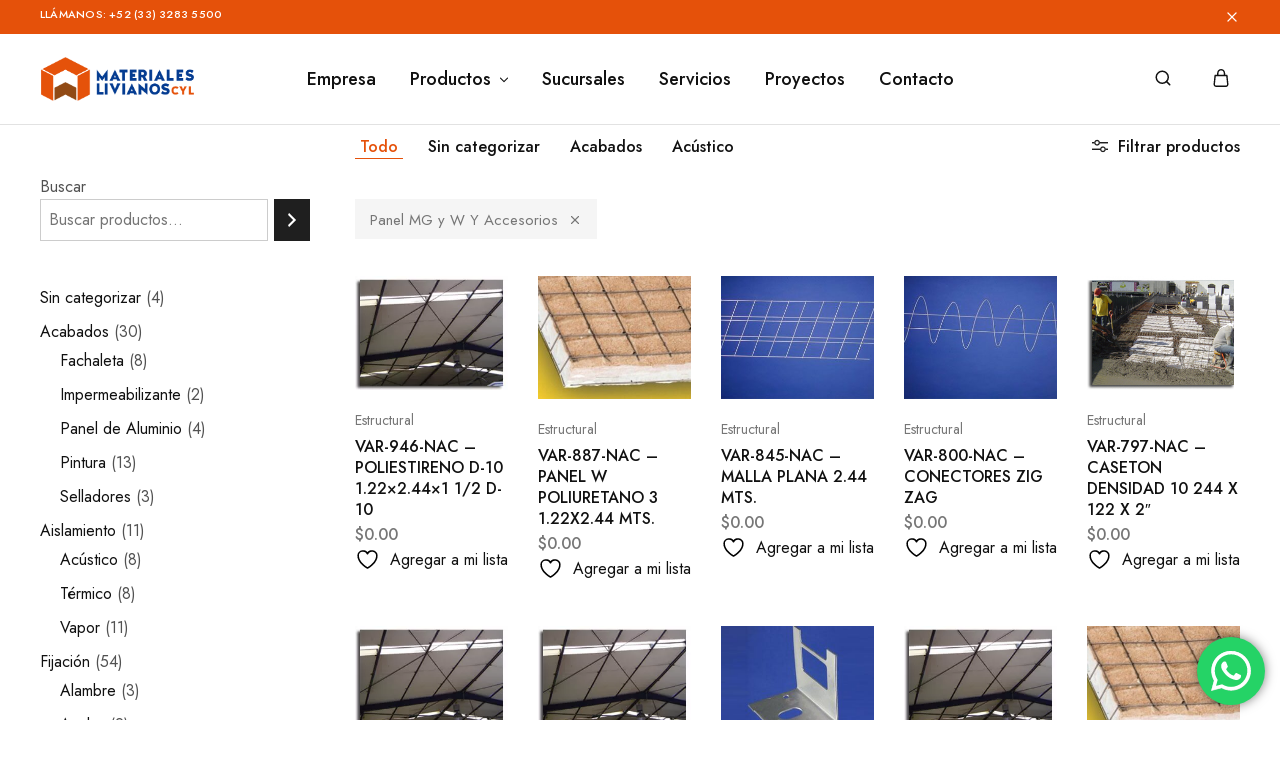

--- FILE ---
content_type: text/html; charset=UTF-8
request_url: https://www.materialeslivianos.com/c/paneles/panel-mg-y-w-y-accesorios/
body_size: 30979
content:
<!doctype html>
<html lang="es">
<head>
    <meta charset="UTF-8">
    <meta name="viewport" content="width=device-width, initial-scale=1">
    <link rel="profile" href="https://gmpg.org/xfn/11">

					<script>document.documentElement.className = document.documentElement.className + ' yes-js js_active js'</script>
			<title>Panel MG y W Y Accesorios &#8211; Materiales Livianos &#8211; CYL</title>
<meta name='robots' content='max-image-preview:large' />
<link rel='dns-prefetch' href='//fonts.googleapis.com' />
<link rel="alternate" type="application/rss+xml" title="Materiales Livianos - CYL &raquo; Feed" href="https://www.materialeslivianos.com/feed/" />
<link rel="alternate" type="application/rss+xml" title="Materiales Livianos - CYL &raquo; RSS de los comentarios" href="https://www.materialeslivianos.com/comments/feed/" />
<link rel="alternate" type="application/rss+xml" title="Materiales Livianos - CYL &raquo; Panel MG y W Y Accesorios Categoría Feed" href="https://www.materialeslivianos.com/c/paneles/panel-mg-y-w-y-accesorios/feed/" />
<style id='wp-img-auto-sizes-contain-inline-css' type='text/css'>
img:is([sizes=auto i],[sizes^="auto," i]){contain-intrinsic-size:3000px 1500px}
/*# sourceURL=wp-img-auto-sizes-contain-inline-css */
</style>
<link rel='stylesheet' id='ht_ctc_main_css-css' href='https://www.materialeslivianos.com/wp-content/plugins/click-to-chat-for-whatsapp/new/inc/assets/css/main.css?ver=4.28' type='text/css' media='all' />
<style id='wp-emoji-styles-inline-css' type='text/css'>

	img.wp-smiley, img.emoji {
		display: inline !important;
		border: none !important;
		box-shadow: none !important;
		height: 1em !important;
		width: 1em !important;
		margin: 0 0.07em !important;
		vertical-align: -0.1em !important;
		background: none !important;
		padding: 0 !important;
	}
/*# sourceURL=wp-emoji-styles-inline-css */
</style>
<link rel='stylesheet' id='wp-block-library-css' href='https://www.materialeslivianos.com/wp-includes/css/dist/block-library/style.min.css?ver=6.9' type='text/css' media='all' />
<style id='wp-block-spacer-inline-css' type='text/css'>
.wp-block-spacer{clear:both}
/*# sourceURL=https://www.materialeslivianos.com/wp-includes/blocks/spacer/style.min.css */
</style>
<link rel='stylesheet' id='wc-blocks-style-css' href='https://www.materialeslivianos.com/wp-content/plugins/woocommerce/assets/client/blocks/wc-blocks.css?ver=wc-10.2.1' type='text/css' media='all' />
<link rel='stylesheet' id='wc-blocks-style-product-categories-css' href='https://www.materialeslivianos.com/wp-content/plugins/woocommerce/assets/client/blocks/product-categories.css?ver=wc-10.2.1' type='text/css' media='all' />
<link rel='stylesheet' id='wc-blocks-style-product-search-css' href='https://www.materialeslivianos.com/wp-content/plugins/woocommerce/assets/client/blocks/product-search.css?ver=wc-10.2.1' type='text/css' media='all' />
<style id='global-styles-inline-css' type='text/css'>
:root{--wp--preset--aspect-ratio--square: 1;--wp--preset--aspect-ratio--4-3: 4/3;--wp--preset--aspect-ratio--3-4: 3/4;--wp--preset--aspect-ratio--3-2: 3/2;--wp--preset--aspect-ratio--2-3: 2/3;--wp--preset--aspect-ratio--16-9: 16/9;--wp--preset--aspect-ratio--9-16: 9/16;--wp--preset--color--black: #000000;--wp--preset--color--cyan-bluish-gray: #abb8c3;--wp--preset--color--white: #ffffff;--wp--preset--color--pale-pink: #f78da7;--wp--preset--color--vivid-red: #cf2e2e;--wp--preset--color--luminous-vivid-orange: #ff6900;--wp--preset--color--luminous-vivid-amber: #fcb900;--wp--preset--color--light-green-cyan: #7bdcb5;--wp--preset--color--vivid-green-cyan: #00d084;--wp--preset--color--pale-cyan-blue: #8ed1fc;--wp--preset--color--vivid-cyan-blue: #0693e3;--wp--preset--color--vivid-purple: #9b51e0;--wp--preset--gradient--vivid-cyan-blue-to-vivid-purple: linear-gradient(135deg,rgb(6,147,227) 0%,rgb(155,81,224) 100%);--wp--preset--gradient--light-green-cyan-to-vivid-green-cyan: linear-gradient(135deg,rgb(122,220,180) 0%,rgb(0,208,130) 100%);--wp--preset--gradient--luminous-vivid-amber-to-luminous-vivid-orange: linear-gradient(135deg,rgb(252,185,0) 0%,rgb(255,105,0) 100%);--wp--preset--gradient--luminous-vivid-orange-to-vivid-red: linear-gradient(135deg,rgb(255,105,0) 0%,rgb(207,46,46) 100%);--wp--preset--gradient--very-light-gray-to-cyan-bluish-gray: linear-gradient(135deg,rgb(238,238,238) 0%,rgb(169,184,195) 100%);--wp--preset--gradient--cool-to-warm-spectrum: linear-gradient(135deg,rgb(74,234,220) 0%,rgb(151,120,209) 20%,rgb(207,42,186) 40%,rgb(238,44,130) 60%,rgb(251,105,98) 80%,rgb(254,248,76) 100%);--wp--preset--gradient--blush-light-purple: linear-gradient(135deg,rgb(255,206,236) 0%,rgb(152,150,240) 100%);--wp--preset--gradient--blush-bordeaux: linear-gradient(135deg,rgb(254,205,165) 0%,rgb(254,45,45) 50%,rgb(107,0,62) 100%);--wp--preset--gradient--luminous-dusk: linear-gradient(135deg,rgb(255,203,112) 0%,rgb(199,81,192) 50%,rgb(65,88,208) 100%);--wp--preset--gradient--pale-ocean: linear-gradient(135deg,rgb(255,245,203) 0%,rgb(182,227,212) 50%,rgb(51,167,181) 100%);--wp--preset--gradient--electric-grass: linear-gradient(135deg,rgb(202,248,128) 0%,rgb(113,206,126) 100%);--wp--preset--gradient--midnight: linear-gradient(135deg,rgb(2,3,129) 0%,rgb(40,116,252) 100%);--wp--preset--font-size--small: 13px;--wp--preset--font-size--medium: 20px;--wp--preset--font-size--large: 36px;--wp--preset--font-size--x-large: 42px;--wp--preset--spacing--20: 0.44rem;--wp--preset--spacing--30: 0.67rem;--wp--preset--spacing--40: 1rem;--wp--preset--spacing--50: 1.5rem;--wp--preset--spacing--60: 2.25rem;--wp--preset--spacing--70: 3.38rem;--wp--preset--spacing--80: 5.06rem;--wp--preset--shadow--natural: 6px 6px 9px rgba(0, 0, 0, 0.2);--wp--preset--shadow--deep: 12px 12px 50px rgba(0, 0, 0, 0.4);--wp--preset--shadow--sharp: 6px 6px 0px rgba(0, 0, 0, 0.2);--wp--preset--shadow--outlined: 6px 6px 0px -3px rgb(255, 255, 255), 6px 6px rgb(0, 0, 0);--wp--preset--shadow--crisp: 6px 6px 0px rgb(0, 0, 0);}:where(.is-layout-flex){gap: 0.5em;}:where(.is-layout-grid){gap: 0.5em;}body .is-layout-flex{display: flex;}.is-layout-flex{flex-wrap: wrap;align-items: center;}.is-layout-flex > :is(*, div){margin: 0;}body .is-layout-grid{display: grid;}.is-layout-grid > :is(*, div){margin: 0;}:where(.wp-block-columns.is-layout-flex){gap: 2em;}:where(.wp-block-columns.is-layout-grid){gap: 2em;}:where(.wp-block-post-template.is-layout-flex){gap: 1.25em;}:where(.wp-block-post-template.is-layout-grid){gap: 1.25em;}.has-black-color{color: var(--wp--preset--color--black) !important;}.has-cyan-bluish-gray-color{color: var(--wp--preset--color--cyan-bluish-gray) !important;}.has-white-color{color: var(--wp--preset--color--white) !important;}.has-pale-pink-color{color: var(--wp--preset--color--pale-pink) !important;}.has-vivid-red-color{color: var(--wp--preset--color--vivid-red) !important;}.has-luminous-vivid-orange-color{color: var(--wp--preset--color--luminous-vivid-orange) !important;}.has-luminous-vivid-amber-color{color: var(--wp--preset--color--luminous-vivid-amber) !important;}.has-light-green-cyan-color{color: var(--wp--preset--color--light-green-cyan) !important;}.has-vivid-green-cyan-color{color: var(--wp--preset--color--vivid-green-cyan) !important;}.has-pale-cyan-blue-color{color: var(--wp--preset--color--pale-cyan-blue) !important;}.has-vivid-cyan-blue-color{color: var(--wp--preset--color--vivid-cyan-blue) !important;}.has-vivid-purple-color{color: var(--wp--preset--color--vivid-purple) !important;}.has-black-background-color{background-color: var(--wp--preset--color--black) !important;}.has-cyan-bluish-gray-background-color{background-color: var(--wp--preset--color--cyan-bluish-gray) !important;}.has-white-background-color{background-color: var(--wp--preset--color--white) !important;}.has-pale-pink-background-color{background-color: var(--wp--preset--color--pale-pink) !important;}.has-vivid-red-background-color{background-color: var(--wp--preset--color--vivid-red) !important;}.has-luminous-vivid-orange-background-color{background-color: var(--wp--preset--color--luminous-vivid-orange) !important;}.has-luminous-vivid-amber-background-color{background-color: var(--wp--preset--color--luminous-vivid-amber) !important;}.has-light-green-cyan-background-color{background-color: var(--wp--preset--color--light-green-cyan) !important;}.has-vivid-green-cyan-background-color{background-color: var(--wp--preset--color--vivid-green-cyan) !important;}.has-pale-cyan-blue-background-color{background-color: var(--wp--preset--color--pale-cyan-blue) !important;}.has-vivid-cyan-blue-background-color{background-color: var(--wp--preset--color--vivid-cyan-blue) !important;}.has-vivid-purple-background-color{background-color: var(--wp--preset--color--vivid-purple) !important;}.has-black-border-color{border-color: var(--wp--preset--color--black) !important;}.has-cyan-bluish-gray-border-color{border-color: var(--wp--preset--color--cyan-bluish-gray) !important;}.has-white-border-color{border-color: var(--wp--preset--color--white) !important;}.has-pale-pink-border-color{border-color: var(--wp--preset--color--pale-pink) !important;}.has-vivid-red-border-color{border-color: var(--wp--preset--color--vivid-red) !important;}.has-luminous-vivid-orange-border-color{border-color: var(--wp--preset--color--luminous-vivid-orange) !important;}.has-luminous-vivid-amber-border-color{border-color: var(--wp--preset--color--luminous-vivid-amber) !important;}.has-light-green-cyan-border-color{border-color: var(--wp--preset--color--light-green-cyan) !important;}.has-vivid-green-cyan-border-color{border-color: var(--wp--preset--color--vivid-green-cyan) !important;}.has-pale-cyan-blue-border-color{border-color: var(--wp--preset--color--pale-cyan-blue) !important;}.has-vivid-cyan-blue-border-color{border-color: var(--wp--preset--color--vivid-cyan-blue) !important;}.has-vivid-purple-border-color{border-color: var(--wp--preset--color--vivid-purple) !important;}.has-vivid-cyan-blue-to-vivid-purple-gradient-background{background: var(--wp--preset--gradient--vivid-cyan-blue-to-vivid-purple) !important;}.has-light-green-cyan-to-vivid-green-cyan-gradient-background{background: var(--wp--preset--gradient--light-green-cyan-to-vivid-green-cyan) !important;}.has-luminous-vivid-amber-to-luminous-vivid-orange-gradient-background{background: var(--wp--preset--gradient--luminous-vivid-amber-to-luminous-vivid-orange) !important;}.has-luminous-vivid-orange-to-vivid-red-gradient-background{background: var(--wp--preset--gradient--luminous-vivid-orange-to-vivid-red) !important;}.has-very-light-gray-to-cyan-bluish-gray-gradient-background{background: var(--wp--preset--gradient--very-light-gray-to-cyan-bluish-gray) !important;}.has-cool-to-warm-spectrum-gradient-background{background: var(--wp--preset--gradient--cool-to-warm-spectrum) !important;}.has-blush-light-purple-gradient-background{background: var(--wp--preset--gradient--blush-light-purple) !important;}.has-blush-bordeaux-gradient-background{background: var(--wp--preset--gradient--blush-bordeaux) !important;}.has-luminous-dusk-gradient-background{background: var(--wp--preset--gradient--luminous-dusk) !important;}.has-pale-ocean-gradient-background{background: var(--wp--preset--gradient--pale-ocean) !important;}.has-electric-grass-gradient-background{background: var(--wp--preset--gradient--electric-grass) !important;}.has-midnight-gradient-background{background: var(--wp--preset--gradient--midnight) !important;}.has-small-font-size{font-size: var(--wp--preset--font-size--small) !important;}.has-medium-font-size{font-size: var(--wp--preset--font-size--medium) !important;}.has-large-font-size{font-size: var(--wp--preset--font-size--large) !important;}.has-x-large-font-size{font-size: var(--wp--preset--font-size--x-large) !important;}
/*# sourceURL=global-styles-inline-css */
</style>

<style id='classic-theme-styles-inline-css' type='text/css'>
/*! This file is auto-generated */
.wp-block-button__link{color:#fff;background-color:#32373c;border-radius:9999px;box-shadow:none;text-decoration:none;padding:calc(.667em + 2px) calc(1.333em + 2px);font-size:1.125em}.wp-block-file__button{background:#32373c;color:#fff;text-decoration:none}
/*# sourceURL=/wp-includes/css/classic-themes.min.css */
</style>
<link rel='stylesheet' id='contact-form-7-css' href='https://www.materialeslivianos.com/wp-content/plugins/contact-form-7/includes/css/styles.css?ver=6.1.1' type='text/css' media='all' />
<style id='woocommerce-inline-inline-css' type='text/css'>
.woocommerce form .form-row .required { visibility: visible; }
/*# sourceURL=woocommerce-inline-inline-css */
</style>
<link rel='stylesheet' id='tp_accordions-accordion-css-css' href='https://www.materialeslivianos.com/wp-content/plugins/wp-accordions-pro/css/smk-accordion.css?ver=6.9' type='text/css' media='all' />
<link rel='stylesheet' id='tp_accordions-fonts-css-css' href='https://www.materialeslivianos.com/wp-content/plugins/wp-accordions-pro/css/font-awesome.css?ver=6.9' type='text/css' media='all' />
<link rel='stylesheet' id='mc4wp-form-themes-css' href='https://www.materialeslivianos.com/wp-content/plugins/mailchimp-for-wp/assets/css/form-themes.css?ver=4.10.7' type='text/css' media='all' />
<link rel='stylesheet' id='jquery-selectBox-css' href='https://www.materialeslivianos.com/wp-content/plugins/yith-woocommerce-wishlist/assets/css/jquery.selectBox.css?ver=1.2.0' type='text/css' media='all' />
<link rel='stylesheet' id='woocommerce_prettyPhoto_css-css' href='//www.materialeslivianos.com/wp-content/plugins/woocommerce/assets/css/prettyPhoto.css?ver=3.1.6' type='text/css' media='all' />
<link rel='stylesheet' id='yith-wcwl-main-css' href='https://www.materialeslivianos.com/wp-content/plugins/yith-woocommerce-wishlist/assets/css/style.css?ver=4.9.0' type='text/css' media='all' />
<style id='yith-wcwl-main-inline-css' type='text/css'>
 :root { --color-add-to-wishlist-background: #333333; --color-add-to-wishlist-text: #FFFFFF; --color-add-to-wishlist-border: #333333; --color-add-to-wishlist-background-hover: #333333; --color-add-to-wishlist-text-hover: #FFFFFF; --color-add-to-wishlist-border-hover: #333333; --rounded-corners-radius: 16px; --color-add-to-cart-background: #333333; --color-add-to-cart-text: #FFFFFF; --color-add-to-cart-border: #333333; --color-add-to-cart-background-hover: #4F4F4F; --color-add-to-cart-text-hover: #FFFFFF; --color-add-to-cart-border-hover: #4F4F4F; --add-to-cart-rounded-corners-radius: 16px; --color-button-style-1-background: #333333; --color-button-style-1-text: #FFFFFF; --color-button-style-1-border: #333333; --color-button-style-1-background-hover: #4F4F4F; --color-button-style-1-text-hover: #FFFFFF; --color-button-style-1-border-hover: #4F4F4F; --color-button-style-2-background: #333333; --color-button-style-2-text: #FFFFFF; --color-button-style-2-border: #333333; --color-button-style-2-background-hover: #4F4F4F; --color-button-style-2-text-hover: #FFFFFF; --color-button-style-2-border-hover: #4F4F4F; --color-wishlist-table-background: #FFFFFF; --color-wishlist-table-text: #6d6c6c; --color-wishlist-table-border: #FFFFFF; --color-headers-background: #F4F4F4; --color-share-button-color: #FFFFFF; --color-share-button-color-hover: #FFFFFF; --color-fb-button-background: #39599E; --color-fb-button-background-hover: #595A5A; --color-tw-button-background: #45AFE2; --color-tw-button-background-hover: #595A5A; --color-pr-button-background: #AB2E31; --color-pr-button-background-hover: #595A5A; --color-em-button-background: #FBB102; --color-em-button-background-hover: #595A5A; --color-wa-button-background: #00A901; --color-wa-button-background-hover: #595A5A; --feedback-duration: 3s } 
 :root { --color-add-to-wishlist-background: #333333; --color-add-to-wishlist-text: #FFFFFF; --color-add-to-wishlist-border: #333333; --color-add-to-wishlist-background-hover: #333333; --color-add-to-wishlist-text-hover: #FFFFFF; --color-add-to-wishlist-border-hover: #333333; --rounded-corners-radius: 16px; --color-add-to-cart-background: #333333; --color-add-to-cart-text: #FFFFFF; --color-add-to-cart-border: #333333; --color-add-to-cart-background-hover: #4F4F4F; --color-add-to-cart-text-hover: #FFFFFF; --color-add-to-cart-border-hover: #4F4F4F; --add-to-cart-rounded-corners-radius: 16px; --color-button-style-1-background: #333333; --color-button-style-1-text: #FFFFFF; --color-button-style-1-border: #333333; --color-button-style-1-background-hover: #4F4F4F; --color-button-style-1-text-hover: #FFFFFF; --color-button-style-1-border-hover: #4F4F4F; --color-button-style-2-background: #333333; --color-button-style-2-text: #FFFFFF; --color-button-style-2-border: #333333; --color-button-style-2-background-hover: #4F4F4F; --color-button-style-2-text-hover: #FFFFFF; --color-button-style-2-border-hover: #4F4F4F; --color-wishlist-table-background: #FFFFFF; --color-wishlist-table-text: #6d6c6c; --color-wishlist-table-border: #FFFFFF; --color-headers-background: #F4F4F4; --color-share-button-color: #FFFFFF; --color-share-button-color-hover: #FFFFFF; --color-fb-button-background: #39599E; --color-fb-button-background-hover: #595A5A; --color-tw-button-background: #45AFE2; --color-tw-button-background-hover: #595A5A; --color-pr-button-background: #AB2E31; --color-pr-button-background-hover: #595A5A; --color-em-button-background: #FBB102; --color-em-button-background-hover: #595A5A; --color-wa-button-background: #00A901; --color-wa-button-background-hover: #595A5A; --feedback-duration: 3s } 
/*# sourceURL=yith-wcwl-main-inline-css */
</style>
<link rel='stylesheet' id='brands-styles-css' href='https://www.materialeslivianos.com/wp-content/plugins/woocommerce/assets/css/brands.css?ver=10.2.1' type='text/css' media='all' />
<link rel='stylesheet' id='select2-css' href='https://www.materialeslivianos.com/wp-content/plugins/woocommerce/assets/css/select2.css?ver=10.2.1' type='text/css' media='all' />
<link rel='stylesheet' id='elementor-icons-css' href='https://www.materialeslivianos.com/wp-content/plugins/elementor/assets/lib/eicons/css/elementor-icons.min.css?ver=5.44.0' type='text/css' media='all' />
<link rel='stylesheet' id='elementor-frontend-css' href='https://www.materialeslivianos.com/wp-content/plugins/elementor/assets/css/frontend.min.css?ver=3.32.2' type='text/css' media='all' />
<link rel='stylesheet' id='elementor-post-11-css' href='https://www.materialeslivianos.com/wp-content/uploads/elementor/css/post-11.css?ver=1764413354' type='text/css' media='all' />
<link rel='stylesheet' id='razzi-deals-css' href='https://www.materialeslivianos.com/wp-content/plugins/razzi-addons/modules/product-deals/assets/deals.css?ver=1.0.0' type='text/css' media='all' />
<link rel='stylesheet' id='razzi-fonts-css' href='https://fonts.googleapis.com/css?family=Jost%3A200%2C300%2C400%2C500%2C600%2C700%2C800&#038;subset=latin%2Clatin-ext&#038;ver=20200928' type='text/css' media='all' />
<link rel='stylesheet' id='swiper-css' href='https://www.materialeslivianos.com/wp-content/plugins/elementor/assets/lib/swiper/v8/css/swiper.min.css?ver=8.4.5' type='text/css' media='all' />
<link rel='stylesheet' id='razzi-css' href='https://www.materialeslivianos.com/wp-content/themes/razzi/style.css?ver=20241212' type='text/css' media='all' />
<style id='razzi-inline-css' type='text/css'>
.topbar {height: 34px}.topbar { --rz-color-dark:#ffffff ;--rz-icon-color: #ffffff }.topbar { --rz-color-primary: #ffffff }.topbar { --rz-color-hover-primary: #ffffff }.topbar { background-color: #e5510a }.site-header .logo .logo-image { width: 153px;height: 44px; }@media (min-width: 767px) {#campaign-bar { height: 46px;}}.header-sticky.woocommerce-cart .cart-collaterals { top: 140px; }.header-sticky.woocommerce-cart.admin-bar .cart-collaterals { top: 172px; }.header-sticky.single-product div.product.layout-v5 .entry-summary { top: 120px; }.header-sticky.single-product.admin-bar div.product.layout-v5 .entry-summary { top: 152px; }.site-content.custom-top-spacing { padding-top: 10px; }.site-content.custom-bottom-spacing{ padding-bottom: 80px; }.razzi-boxed-layout  {}#page-header.page-header--layout-1 .page-header__title { padding-top: 50px; }#page-header.page-header--layout-2 { padding-top: 50px; }#page-header.page-header--layout-1 .page-header__title { padding-bottom: 50px; }#page-header.page-header--layout-2 { padding-bottom: 50px; }.footer-branding .logo-image { width: 162px;height: 122px; }.site-footer .newsletter-title, .site-footer .widget-title, .site-footer .logo .logo-text { --rz-color-lighter: #a2a2a2 }.site-footer { --rz-text-color-gray: #ffffff }.site-footer { --rz-text-color-hover: #fd4f00 }.site-footer { background-color: #2f2f2f }.footer-newsletter { background-color: #e5510a }.site-footer .newsletter-title { --rz-color-lighter: #ffffff }.footer-main { background-color: #2a2a2a }.footer-main { --rz-text-color-gray: #a2a2a2 }.footer-main { --rz-color-primary: #b9b9b9 }.footer-newsletter { --rz-footer-newsletter-top-spacing: 62px }.footer-newsletter { --rz-footer-newsletter-bottom-spacing: 62px }.footer-extra { --rz-footer-extra-top-spacing: 49px }.footer-extra { --rz-footer-extra-bottom-spacing: 49px }.footer-widgets { --rz-footer-widget-top-spacing: 64px }.footer-widgets { --rz-footer-widget-bottom-spacing: 64px }.footer-links { --rz-footer-links-top-spacing: 64px }.footer-links { --rz-footer-links-bottom-spacing: 64px }.footer-main { --rz-footer-main-top-spacing: 22px }.footer-main { --rz-footer-main-bottom-spacing: 22px }.site-footer.has-divider { border-color: #ffffff }.footer-main.has-divider { --rz-footer-main-border-color: #606060 }.footer-widgets.has-divider { --rz-footer-widget-border-color: #606060 }.footer-extra.has-divider { --rz-footer-extra-border-color: #606060 }.footer-newsletter.has-divider { --rz-footer-newsletter-border-color: #ffffff }body {--rz-color-primary:#e5510a;--rz-color-hover-primary:#e5510a; --rz-background-color-primary:#e5510a;--rz-border-color-primary:#e5510a}.main-navigation a, .hamburger-navigation a{font-size: 18px;}.main-navigation li li a, .hamburger-navigation ul ul a{font-size: 16px;}@media (max-width: 767px){.site-header .mobile-logo .logo-image {  }.menu-mobile-panel-content .mobile-logo .logo-image {  } }@media (max-width: 767px){ }@media (max-width: 767px){ }
/*# sourceURL=razzi-inline-css */
</style>
<link rel='stylesheet' id='razzi-woocommerce-style-css' href='https://www.materialeslivianos.com/wp-content/themes/razzi/woocommerce.css?ver=20241212' type='text/css' media='all' />
<style id='razzi-woocommerce-style-inline-css' type='text/css'>
.site-content.custom-top-spacing { padding-top: 10px; }.site-content.custom-bottom-spacing{ padding-bottom: 80px; }
/*# sourceURL=razzi-woocommerce-style-inline-css */
</style>
<link rel='stylesheet' id='elementor-gf-local-roboto-css' href='https://www.materialeslivianos.com/wp-content/uploads/elementor/google-fonts/css/roboto.css?ver=1755487236' type='text/css' media='all' />
<link rel='stylesheet' id='elementor-gf-local-robotoslab-css' href='https://www.materialeslivianos.com/wp-content/uploads/elementor/google-fonts/css/robotoslab.css?ver=1755487237' type='text/css' media='all' />
<script type="text/template" id="tmpl-variation-template">
	<div class="woocommerce-variation-description">{{{ data.variation.variation_description }}}</div>
	<div class="woocommerce-variation-price">{{{ data.variation.price_html }}}</div>
	<div class="woocommerce-variation-availability">{{{ data.variation.availability_html }}}</div>
</script>
<script type="text/template" id="tmpl-unavailable-variation-template">
	<p role="alert">Lo sentimos, este producto no está disponible. Por favor elige otra combinación.</p>
</script>
<script type="text/javascript" src="https://www.materialeslivianos.com/wp-includes/js/jquery/jquery.min.js?ver=3.7.1" id="jquery-core-js"></script>
<script type="text/javascript" src="https://www.materialeslivianos.com/wp-includes/js/jquery/jquery-migrate.min.js?ver=3.4.1" id="jquery-migrate-js"></script>
<script type="text/javascript" src="https://www.materialeslivianos.com/wp-content/plugins/woocommerce/assets/js/jquery-blockui/jquery.blockUI.min.js?ver=2.7.0-wc.10.2.1" id="jquery-blockui-js" defer="defer" data-wp-strategy="defer"></script>
<script type="text/javascript" src="https://www.materialeslivianos.com/wp-content/plugins/woocommerce/assets/js/js-cookie/js.cookie.min.js?ver=2.1.4-wc.10.2.1" id="js-cookie-js" defer="defer" data-wp-strategy="defer"></script>
<script type="text/javascript" id="woocommerce-js-extra">
/* <![CDATA[ */
var woocommerce_params = {"ajax_url":"/wp-admin/admin-ajax.php","wc_ajax_url":"/?wc-ajax=%%endpoint%%","i18n_password_show":"Show password","i18n_password_hide":"Hide password"};
//# sourceURL=woocommerce-js-extra
/* ]]> */
</script>
<script type="text/javascript" src="https://www.materialeslivianos.com/wp-content/plugins/woocommerce/assets/js/frontend/woocommerce.min.js?ver=10.2.1" id="woocommerce-js" defer="defer" data-wp-strategy="defer"></script>
<script type="text/javascript" src="https://www.materialeslivianos.com/wp-content/plugins/wp-accordions-pro/js/smk-accordion.js?ver=1.0" id="tp_accordions-accordion-js"></script>
<script type="text/javascript" src="https://www.materialeslivianos.com/wp-content/plugins/wp-accordions-pro/js/responsive-accordion.min.js?ver=1.0" id="tp_accordions-responsive-js-js"></script>
<script type="text/javascript" src="https://www.materialeslivianos.com/wp-content/plugins/woocommerce/assets/js/selectWoo/selectWoo.full.min.js?ver=1.0.9-wc.10.2.1" id="selectWoo-js" defer="defer" data-wp-strategy="defer"></script>
<script type="text/javascript" src="https://www.materialeslivianos.com/wp-includes/js/underscore.min.js?ver=1.13.7" id="underscore-js"></script>
<script type="text/javascript" id="wp-util-js-extra">
/* <![CDATA[ */
var _wpUtilSettings = {"ajax":{"url":"/wp-admin/admin-ajax.php"}};
//# sourceURL=wp-util-js-extra
/* ]]> */
</script>
<script type="text/javascript" src="https://www.materialeslivianos.com/wp-includes/js/wp-util.min.js?ver=6.9" id="wp-util-js"></script>
<script type="text/javascript" src="https://www.materialeslivianos.com/wp-content/plugins/razzi-addons/modules/product-deals/assets/deals.js?ver=1.0.0" id="razzi-deals-js-js"></script>
<script type="text/javascript" id="wc-add-to-cart-variation-js-extra">
/* <![CDATA[ */
var wc_add_to_cart_variation_params = {"wc_ajax_url":"/?wc-ajax=%%endpoint%%","i18n_no_matching_variations_text":"Lo sentimos, no hay productos que igualen tu selecci\u00f3n. Por favor escoge una combinaci\u00f3n diferente.","i18n_make_a_selection_text":"Elige las opciones del producto antes de a\u00f1adir este producto a tu carrito.","i18n_unavailable_text":"Lo sentimos, este producto no est\u00e1 disponible. Por favor elige otra combinaci\u00f3n.","i18n_reset_alert_text":"Your selection has been reset. Please select some product options before adding this product to your cart."};
//# sourceURL=wc-add-to-cart-variation-js-extra
/* ]]> */
</script>
<script type="text/javascript" src="https://www.materialeslivianos.com/wp-content/plugins/woocommerce/assets/js/frontend/add-to-cart-variation.min.js?ver=10.2.1" id="wc-add-to-cart-variation-js" defer="defer" data-wp-strategy="defer"></script>
<script type="text/javascript" id="wc-cart-fragments-js-extra">
/* <![CDATA[ */
var wc_cart_fragments_params = {"ajax_url":"/wp-admin/admin-ajax.php","wc_ajax_url":"/?wc-ajax=%%endpoint%%","cart_hash_key":"wc_cart_hash_d392eff9bb90048181972369cb6361e5","fragment_name":"wc_fragments_d392eff9bb90048181972369cb6361e5","request_timeout":"5000"};
//# sourceURL=wc-cart-fragments-js-extra
/* ]]> */
</script>
<script type="text/javascript" src="https://www.materialeslivianos.com/wp-content/plugins/woocommerce/assets/js/frontend/cart-fragments.min.js?ver=10.2.1" id="wc-cart-fragments-js" defer="defer" data-wp-strategy="defer"></script>
<link rel="https://api.w.org/" href="https://www.materialeslivianos.com/wp-json/" /><link rel="alternate" title="JSON" type="application/json" href="https://www.materialeslivianos.com/wp-json/wp/v2/product_cat/151" /><link rel="EditURI" type="application/rsd+xml" title="RSD" href="https://www.materialeslivianos.com/xmlrpc.php?rsd" />
<meta name="generator" content="WordPress 6.9" />
<meta name="generator" content="WooCommerce 10.2.1" />
<meta name="generator" content="Redux 4.5.7" />
		<!-- GA Google Analytics @ https://m0n.co/ga -->
		<script async src="https://www.googletagmanager.com/gtag/js?id=G-TH1SHBTVTL"></script>
		<script>
			window.dataLayer = window.dataLayer || [];
			function gtag(){dataLayer.push(arguments);}
			gtag('js', new Date());
			gtag('config', 'G-TH1SHBTVTL');
		</script>

		<noscript><style>.woocommerce-product-gallery{ opacity: 1 !important; }</style></noscript>
	<meta name="generator" content="Elementor 3.32.2; features: additional_custom_breakpoints; settings: css_print_method-external, google_font-enabled, font_display-auto">
			<style>
				.e-con.e-parent:nth-of-type(n+4):not(.e-lazyloaded):not(.e-no-lazyload),
				.e-con.e-parent:nth-of-type(n+4):not(.e-lazyloaded):not(.e-no-lazyload) * {
					background-image: none !important;
				}
				@media screen and (max-height: 1024px) {
					.e-con.e-parent:nth-of-type(n+3):not(.e-lazyloaded):not(.e-no-lazyload),
					.e-con.e-parent:nth-of-type(n+3):not(.e-lazyloaded):not(.e-no-lazyload) * {
						background-image: none !important;
					}
				}
				@media screen and (max-height: 640px) {
					.e-con.e-parent:nth-of-type(n+2):not(.e-lazyloaded):not(.e-no-lazyload),
					.e-con.e-parent:nth-of-type(n+2):not(.e-lazyloaded):not(.e-no-lazyload) * {
						background-image: none !important;
					}
				}
			</style>
			<link rel="icon" href="https://www.materialeslivianos.com/wp-content/uploads/2022/04/cropped-Materiales-Livianos-CYL-favicon-32x32.png" sizes="32x32" />
<link rel="icon" href="https://www.materialeslivianos.com/wp-content/uploads/2022/04/cropped-Materiales-Livianos-CYL-favicon-192x192.png" sizes="192x192" />
<link rel="apple-touch-icon" href="https://www.materialeslivianos.com/wp-content/uploads/2022/04/cropped-Materiales-Livianos-CYL-favicon-180x180.png" />
<meta name="msapplication-TileImage" content="https://www.materialeslivianos.com/wp-content/uploads/2022/04/cropped-Materiales-Livianos-CYL-favicon-270x270.png" />
<style id="kirki-inline-styles">/* cyrillic */
@font-face {
  font-family: 'Jost';
  font-style: normal;
  font-weight: 600;
  font-display: swap;
  src: url(https://www.materialeslivianos.com/wp-content/fonts/jost/92zPtBhPNqw79Ij1E865zBUv7mx9IjVFNIg8mg.woff2) format('woff2');
  unicode-range: U+0301, U+0400-045F, U+0490-0491, U+04B0-04B1, U+2116;
}
/* latin-ext */
@font-face {
  font-family: 'Jost';
  font-style: normal;
  font-weight: 600;
  font-display: swap;
  src: url(https://www.materialeslivianos.com/wp-content/fonts/jost/92zPtBhPNqw79Ij1E865zBUv7mx9IjVPNIg8mg.woff2) format('woff2');
  unicode-range: U+0100-02BA, U+02BD-02C5, U+02C7-02CC, U+02CE-02D7, U+02DD-02FF, U+0304, U+0308, U+0329, U+1D00-1DBF, U+1E00-1E9F, U+1EF2-1EFF, U+2020, U+20A0-20AB, U+20AD-20C0, U+2113, U+2C60-2C7F, U+A720-A7FF;
}
/* latin */
@font-face {
  font-family: 'Jost';
  font-style: normal;
  font-weight: 600;
  font-display: swap;
  src: url(https://www.materialeslivianos.com/wp-content/fonts/jost/92zPtBhPNqw79Ij1E865zBUv7mx9IjVBNIg.woff2) format('woff2');
  unicode-range: U+0000-00FF, U+0131, U+0152-0153, U+02BB-02BC, U+02C6, U+02DA, U+02DC, U+0304, U+0308, U+0329, U+2000-206F, U+20AC, U+2122, U+2191, U+2193, U+2212, U+2215, U+FEFF, U+FFFD;
}/* cyrillic */
@font-face {
  font-family: 'Jost';
  font-style: normal;
  font-weight: 600;
  font-display: swap;
  src: url(https://www.materialeslivianos.com/wp-content/fonts/jost/92zPtBhPNqw79Ij1E865zBUv7mx9IjVFNIg8mg.woff2) format('woff2');
  unicode-range: U+0301, U+0400-045F, U+0490-0491, U+04B0-04B1, U+2116;
}
/* latin-ext */
@font-face {
  font-family: 'Jost';
  font-style: normal;
  font-weight: 600;
  font-display: swap;
  src: url(https://www.materialeslivianos.com/wp-content/fonts/jost/92zPtBhPNqw79Ij1E865zBUv7mx9IjVPNIg8mg.woff2) format('woff2');
  unicode-range: U+0100-02BA, U+02BD-02C5, U+02C7-02CC, U+02CE-02D7, U+02DD-02FF, U+0304, U+0308, U+0329, U+1D00-1DBF, U+1E00-1E9F, U+1EF2-1EFF, U+2020, U+20A0-20AB, U+20AD-20C0, U+2113, U+2C60-2C7F, U+A720-A7FF;
}
/* latin */
@font-face {
  font-family: 'Jost';
  font-style: normal;
  font-weight: 600;
  font-display: swap;
  src: url(https://www.materialeslivianos.com/wp-content/fonts/jost/92zPtBhPNqw79Ij1E865zBUv7mx9IjVBNIg.woff2) format('woff2');
  unicode-range: U+0000-00FF, U+0131, U+0152-0153, U+02BB-02BC, U+02C6, U+02DA, U+02DC, U+0304, U+0308, U+0329, U+2000-206F, U+20AC, U+2122, U+2191, U+2193, U+2212, U+2215, U+FEFF, U+FFFD;
}/* cyrillic */
@font-face {
  font-family: 'Jost';
  font-style: normal;
  font-weight: 600;
  font-display: swap;
  src: url(https://www.materialeslivianos.com/wp-content/fonts/jost/92zPtBhPNqw79Ij1E865zBUv7mx9IjVFNIg8mg.woff2) format('woff2');
  unicode-range: U+0301, U+0400-045F, U+0490-0491, U+04B0-04B1, U+2116;
}
/* latin-ext */
@font-face {
  font-family: 'Jost';
  font-style: normal;
  font-weight: 600;
  font-display: swap;
  src: url(https://www.materialeslivianos.com/wp-content/fonts/jost/92zPtBhPNqw79Ij1E865zBUv7mx9IjVPNIg8mg.woff2) format('woff2');
  unicode-range: U+0100-02BA, U+02BD-02C5, U+02C7-02CC, U+02CE-02D7, U+02DD-02FF, U+0304, U+0308, U+0329, U+1D00-1DBF, U+1E00-1E9F, U+1EF2-1EFF, U+2020, U+20A0-20AB, U+20AD-20C0, U+2113, U+2C60-2C7F, U+A720-A7FF;
}
/* latin */
@font-face {
  font-family: 'Jost';
  font-style: normal;
  font-weight: 600;
  font-display: swap;
  src: url(https://www.materialeslivianos.com/wp-content/fonts/jost/92zPtBhPNqw79Ij1E865zBUv7mx9IjVBNIg.woff2) format('woff2');
  unicode-range: U+0000-00FF, U+0131, U+0152-0153, U+02BB-02BC, U+02C6, U+02DA, U+02DC, U+0304, U+0308, U+0329, U+2000-206F, U+20AC, U+2122, U+2191, U+2193, U+2212, U+2215, U+FEFF, U+FFFD;
}</style></head>

<body class="archive tax-product_cat term-panel-mg-y-w-y-accesorios term-151 wp-embed-responsive wp-theme-razzi theme-razzi woocommerce woocommerce-page woocommerce-no-js hfeed sidebar-content header-default header-v1 header-sticky woocommerce-active product-qty-number razzi-catalog-page razzi-filter-sidebar-off elementor-default elementor-kit-11">
<div id="page" class="site">
	<div id="topbar" class="topbar hidden-xs hidden-sm has-center">
	<div class="razzi-container-fluid razzi-container">
					<div class="topbar-items topbar-left-items">
				<div class="razzi-topbar__text"><p>Llámanos:<strong> <a id="near-address-tel-a" href="tel:523332835500"><span id="near-address-tel">+52 (33) 3283 5500</span></a></strong></p></div>			</div>
							<div class="topbar-items topbar-center-items">
				<div class="socials-menu "><ul id="socials-menu" class="menu"><li class="menu-item menu-item-type-custom menu-item-object-custom menu-item-4728"><a href="https://www.materialeslivianos.com/empresa"><span class="razzi-svg-icon "></span><span>Empresa</span></a></li>
<li class="menu-item menu-item-type-post_type menu-item-object-page menu-item-4651"><a href="https://www.materialeslivianos.com/tienda/" class="dropdown-toggle" role="button" data-toggle="dropdown" aria-haspopup="true" aria-expanded="false"><span class="razzi-svg-icon "></span><span>Productos</span></a></li>
<li class="menu-item menu-item-type-custom menu-item-object-custom menu-item-4727"><a href="https://www.materialeslivianos.com/sucursales"><span class="razzi-svg-icon "></span><span>Sucursales</span></a></li>
<li class="menu-item menu-item-type-custom menu-item-object-custom menu-item-4729"><a href="https://www.materialeslivianos.com/servicios"><span class="razzi-svg-icon "></span><span>Servicios</span></a></li>
<li class="menu-item menu-item-type-custom menu-item-object-custom menu-item-4760"><a href="https://www.materialeslivianos.com/proyectos"><span class="razzi-svg-icon "></span><span>Proyectos</span></a></li>
<li class="menu-item menu-item-type-custom menu-item-object-custom menu-item-4731"><a href="https://www.materialeslivianos.com/contacto"><span class="razzi-svg-icon "></span><span>Contacto</span></a></li>
</ul></div>			</div>
							<div class="topbar-items topbar-right-items">
				<span class="razzi-svg-icon razzi-topbar__close"><svg aria-hidden="true" role="img" focusable="false" xmlns="http://www.w3.org/2000/svg" width="24" height="24" viewBox="0 0 24 24" fill="none" stroke="currentColor" stroke-width="2" stroke-linecap="round" stroke-linejoin="round"><line x1="18" y1="6" x2="6" y2="18"></line><line x1="6" y1="6" x2="18" y2="18"></line></svg></span>			</div>
			</div>
</div>
<div id="topbar-mobile" class="topbar topbar-mobile hidden-md hidden-lg ">
	<div class="razzi-container-fluid razzi-container">

					<div class="topbar-items mobile-topbar-items">
				<div class="razzi-topbar__text"><p>Llámanos: <a href="tel:523332835500"> <strong>+52 (33) 3283 5500</strong></a></p></div>			</div>
			</div>
</div><div id="site-header-minimized"></div>			<header id="site-header" class="site-header header-bottom-no-sticky site-header__border">
			        <div class="header-main header-contents hidden-xs hidden-sm has-center menu-center" >
            <div class="razzi-header-container razzi-container">

									                    <div class="header-left-items header-items  has-logo">
						<div class="site-branding">
    <a href="https://www.materialeslivianos.com/" class="logo ">
		            <img src="https://www.materialeslivianos.com/wp-content/uploads/2022/08/Materiales-Livianos-CYL-oficial-2.webp" alt="Materiales Livianos - CYL"
				 class="logo-dark logo-image">
				    </a>

	        <p class="site-title">
            Materiales Livianos &#8211; CYL        </p>
	
	</div>                    </div>

									                    <div class="header-center-items header-items  has-menu has-logo">
						<nav id="primary-menu" class="main-navigation primary-navigation has-arrow">
	<ul id="menu-menu-ml" class="nav-menu click-item"><li class="menu-item menu-item-type-custom menu-item-object-custom menu-item-4728"><a href="https://www.materialeslivianos.com/empresa">Empresa</a></li>
<li class="menu-item menu-item-type-post_type menu-item-object-page menu-item-has-children menu-item-4651 dropdown is-mega-menu has-background align-left"><a href="https://www.materialeslivianos.com/tienda/" class="dropdown-toggle" role="button" data-toggle="dropdown" aria-haspopup="true" aria-expanded="false">Productos</a>
<ul
style="background-image: url(); background-position:left top ; background-repeat:no-repeat; background-attachment:scroll; width:100%" class="dropdown-submenu">
<li
 class="mega-menu-content row-flex">
	<div class="menu-item-mega mr-col col-flex col-flex-md-3">
<a  href="https://www.materialeslivianos.com/c/acabados/">Acabados</a></div>
	<div class="menu-item-mega mr-col col-flex col-flex-md-3">
<a  href="https://www.materialeslivianos.com/c/aislamiento/">Aislamiento</a></div>
	<div class="menu-item-mega mr-col col-flex col-flex-md-3">
<a  href="https://www.materialeslivianos.com/c/fijacion/">Fijación</a></div>
	<div class="menu-item-mega mr-col col-flex col-flex-md-3">
<a  href="https://www.materialeslivianos.com/c/herramientas/">Herramientas</a></div>
	<div class="menu-item-mega mr-col col-flex col-flex-md-3">
<a  href="https://www.materialeslivianos.com/c/paneles/">Paneles</a></div>
	<div class="menu-item-mega mr-col col-flex col-flex-md-3">
<a  href="https://www.materialeslivianos.com/c/fijacion/tornilleria/">Tornillería</a></div>

</li>
</ul>
</li>
<li class="menu-item menu-item-type-custom menu-item-object-custom menu-item-4727"><a href="https://www.materialeslivianos.com/sucursales">Sucursales</a></li>
<li class="menu-item menu-item-type-custom menu-item-object-custom menu-item-4729"><a href="https://www.materialeslivianos.com/servicios">Servicios</a></li>
<li class="menu-item menu-item-type-custom menu-item-object-custom menu-item-4760"><a href="https://www.materialeslivianos.com/proyectos">Proyectos</a></li>
<li class="menu-item menu-item-type-custom menu-item-object-custom menu-item-4731"><a href="https://www.materialeslivianos.com/contacto">Contacto</a></li>
</ul></nav>
                    </div>

									                    <div class="header-right-items header-items  has-logo">
						
<div class="header-search ra-search-form search-type-icon">
	        <span class="search-icon" data-toggle="modal" data-target="search-modal">
			<span class="razzi-svg-icon "><svg aria-hidden="true" role="img" focusable="false" xmlns="http://www.w3.org/2000/svg" width="24" height="24" viewBox="0 0 24 24" fill="none" stroke="currentColor" stroke-width="2" stroke-linecap="round" stroke-linejoin="round" ><circle cx="11" cy="11" r="8"></circle><line x1="21" y1="21" x2="16.65" y2="16.65"></line></svg></span>		</span>
		</div>

<div class="header-wishlist">
	<a class="wishlist-icon" href="https://www.materialeslivianos.com/wishlist/">
		<i class="fa heart-outline"></i>					<span class="counter wishlist-counter hidden">0</span>
			</a>
</div>

<div class="header-cart">
	<a href="https://www.materialeslivianos.com/carrito/" data-toggle="modal" data-target="cart-modal">
		<span class="razzi-svg-icon icon-cart"><svg aria-hidden="true" role="img" focusable="false" width="24" height="24" viewBox="0 0 24 24" xmlns="http://www.w3.org/2000/svg"> <path d="M21.9353 20.0337L20.7493 8.51772C20.7003 8.0402 20.2981 7.67725 19.8181 7.67725H4.21338C3.73464 7.67725 3.33264 8.03898 3.28239 8.51523L2.06458 20.0368C1.96408 21.0424 2.29928 22.0529 2.98399 22.8097C3.66874 23.566 4.63999 24.0001 5.64897 24.0001H18.3827C19.387 24.0001 20.3492 23.5747 21.0214 22.8322C21.7031 22.081 22.0361 21.0623 21.9353 20.0337ZM19.6348 21.5748C19.3115 21.9312 18.8668 22.1275 18.3827 22.1275H5.6493C5.16836 22.1275 4.70303 21.9181 4.37252 21.553C4.042 21.1878 3.88005 20.7031 3.92749 20.2284L5.056 9.55014H18.9732L20.0724 20.2216C20.1223 20.7281 19.9666 21.2087 19.6348 21.5748Z" fill="currentColor"></path> <path d="M12.1717 0C9.21181 0 6.80365 2.40811 6.80365 5.36803V8.6138H8.67622V5.36803C8.67622 3.44053 10.2442 1.87256 12.1717 1.87256C14.0992 1.87256 15.6674 3.44053 15.6674 5.36803V8.6138H17.5397V5.36803C17.5397 2.40811 15.1316 0 12.1717 0Z" fill="currentColor"></path> </svg></span>		<span class="counter cart-counter hidden">0</span>
	</a>
</div>
                    </div>

				            </div>
        </div>
				
<div class="header-mobile  header-contents logo-default hidden-md hidden-lg">

<div class="mobile-menu">
	<button class="mobile-menu-toggle hamburger-menu" data-toggle="modal" data-target="mobile-menu-modal">
		<span class="razzi-svg-icon "><svg aria-hidden="true" role="img" focusable="false" width="24" height="18" viewBox="0 0 24 18" fill="currentColor" xmlns="http://www.w3.org/2000/svg"><path d="M24 0H0V2.10674H24V0Z"/><path d="M24 7.88215H0V9.98889H24V7.88215Z"/><path d="M24 15.8925H0V18H24V15.8925Z"/></svg></span>	</button>
</div>					<div class="site-branding">
    <a href="https://www.materialeslivianos.com/" class="logo ">
		            <img src="https://www.materialeslivianos.com/wp-content/uploads/2022/08/Materiales-Livianos-CYL-oficial-2.webp" alt="Materiales Livianos - CYL"
				 class="logo-dark logo-image">
				    </a>

	        <p class="site-title">
            Materiales Livianos &#8211; CYL        </p>
	
	</div>				 <div class="mobile-header-icons">
<div class="mobile-search">
	<a href="#" class="search-icon" data-toggle="modal" data-target="search-modal">
		<span class="razzi-svg-icon "><svg aria-hidden="true" role="img" focusable="false" xmlns="http://www.w3.org/2000/svg" width="24" height="24" viewBox="0 0 24 24" fill="none" stroke="currentColor" stroke-width="2" stroke-linecap="round" stroke-linejoin="round" ><circle cx="11" cy="11" r="8"></circle><line x1="21" y1="21" x2="16.65" y2="16.65"></line></svg></span>	</a>
</div>
<div class="header-wishlist">
	<a class="wishlist-icon" href="https://www.materialeslivianos.com/wishlist/">
		<i class="fa heart-outline"></i>					<span class="counter wishlist-counter hidden">0</span>
			</a>
</div>

<div class="header-cart">
	<a href="https://www.materialeslivianos.com/carrito/" data-toggle="modal" data-target="cart-modal">
		<span class="razzi-svg-icon icon-cart"><svg aria-hidden="true" role="img" focusable="false" width="24" height="24" viewBox="0 0 24 24" xmlns="http://www.w3.org/2000/svg"> <path d="M21.9353 20.0337L20.7493 8.51772C20.7003 8.0402 20.2981 7.67725 19.8181 7.67725H4.21338C3.73464 7.67725 3.33264 8.03898 3.28239 8.51523L2.06458 20.0368C1.96408 21.0424 2.29928 22.0529 2.98399 22.8097C3.66874 23.566 4.63999 24.0001 5.64897 24.0001H18.3827C19.387 24.0001 20.3492 23.5747 21.0214 22.8322C21.7031 22.081 22.0361 21.0623 21.9353 20.0337ZM19.6348 21.5748C19.3115 21.9312 18.8668 22.1275 18.3827 22.1275H5.6493C5.16836 22.1275 4.70303 21.9181 4.37252 21.553C4.042 21.1878 3.88005 20.7031 3.92749 20.2284L5.056 9.55014H18.9732L20.0724 20.2216C20.1223 20.7281 19.9666 21.2087 19.6348 21.5748Z" fill="currentColor"></path> <path d="M12.1717 0C9.21181 0 6.80365 2.40811 6.80365 5.36803V8.6138H8.67622V5.36803C8.67622 3.44053 10.2442 1.87256 12.1717 1.87256C14.0992 1.87256 15.6674 3.44053 15.6674 5.36803V8.6138H17.5397V5.36803C17.5397 2.40811 15.1316 0 12.1717 0Z" fill="currentColor"></path> </svg></span>		<span class="counter cart-counter hidden">0</span>
	</a>
</div>
</div>
</div>
							</header>
		
	<div id="content" class="site-content  custom-top-spacing no-bottom-spacing"><div class="razzi-container clearfix">        <div id="primary" class="content-area" >
        <main id="main" class="site-main">
		<header class="woocommerce-products-header">
	
	</header>
<div class="woocommerce-notices-wrapper"></div>
        <div class="catalog-toolbar layout-v3">
			<div class="catalog-toolbar-tabs__title">Categories<span class="razzi-svg-icon "><svg aria-hidden="true" role="img" focusable="false" xmlns="http://www.w3.org/2000/svg" width="24" height="24" viewBox="0 0 24 24" fill="none" stroke="currentColor" stroke-width="2" stroke-linecap="round" stroke-linejoin="round"><polyline points="6 9 12 15 18 9"></polyline></svg></span></div><div class="catalog-toolbar-tabs__content"><a href="https://www.materialeslivianos.com/tienda/" class="tab-all active">Todo</a><a href="https://www.materialeslivianos.com/c/sin-categorizar/" class="tab-sin-categorizar ">Sin categorizar</a><a href="https://www.materialeslivianos.com/c/acabados/" class="tab-acabados ">Acabados</a><a href="https://www.materialeslivianos.com/c/aislamiento/acustico/" class="tab-acustico ">Acústico</a></div><div class="catalog-toolbar-right">        <a href="#catalog-filters" class="toggle-filters catalog-toolbar-item__control "
           data-toggle="dropdown"
           data-target="catalog-filters-dropdown">
			<span class="razzi-svg-icon svg-normal"><svg aria-hidden="true" role="img" focusable="false" width="16" height="16" viewBox="0 0 16 16" fill="none" xmlns="http://www.w3.org/2000/svg"><g clip-path="url(#clip0)"><path d="M16.0001 4H7.78186V5.45457H16.0001V4Z" fill="currentColor"/><path d="M2.4 4H0V5.45457H2.4V4Z" fill="currentColor"/><path d="M16 10.5454H13.6V12H16V10.5454Z" fill="currentColor"/><path d="M8.2182 10.5454H0V12H8.2182V10.5454Z" fill="currentColor"/><path d="M5.09084 1.81812C3.49085 1.81812 2.18176 3.12721 2.18176 4.72723C2.18176 6.32722 3.49085 7.63631 5.09084 7.63631C6.69083 7.63631 7.99993 6.32722 7.99993 4.72723C7.99996 3.12721 6.69087 1.81812 5.09084 1.81812ZM5.09084 6.32722C4.21812 6.32722 3.49085 5.59996 3.49085 4.72723C3.49085 3.8545 4.21812 3.12724 5.09084 3.12724C5.96357 3.12724 6.69083 3.8545 6.69083 4.72723C6.69087 5.59996 5.96357 6.32722 5.09084 6.32722Z" fill="currentColor"/>
					<path d="M10.9091 8.36365C9.30908 8.36365 8 9.67274 8 11.2727C8 12.8727 9.30908 14.1819 10.9091 14.1819C12.509 14.1819 13.8181 12.8728 13.8181 11.2728C13.8181 9.67278 12.509 8.36365 10.9091 8.36365ZM10.9091 12.8728C10.0363 12.8728 9.30908 12.1455 9.30908 11.2728C9.30908 10.4 10.0363 9.67274 10.9091 9.67274C11.7818 9.67274 12.509 10.4 12.509 11.2727C12.509 12.1455 11.7818 12.8728 10.9091 12.8728Z" fill="currentColor"/>
					</g><defs><clipPath id="clip0"><rect width="16" height="16" fill="white"/></clipPath></defs></svg></span>			<span class="razzi-svg-icon svg-active"><svg aria-hidden="true" role="img" focusable="false" xmlns="http://www.w3.org/2000/svg" width="24" height="24" viewBox="0 0 24 24" fill="none" stroke="currentColor" stroke-width="2" stroke-linecap="round" stroke-linejoin="round"><line x1="18" y1="6" x2="6" y2="18"></line><line x1="6" y1="6" x2="18" y2="18"></line></svg></span>            <span class="text-filter">Filtrar productos</span>
        </a>
		</div>        </div>

		        <div id="catalog-filters"
             class="catalog-toolbar-filters products-filter-dropdown catalog-toolbar-filters__v3">
            <div class="catalog-filters-content">
				<section id="razzi-products-filter-3" class="widget products-filter-widget woocommerce"><h4 class="widget-title">Filtro<span class="razzi-svg-icon "><svg width="11" height="6" viewBox="0 0 11 6" fill="none" xmlns="http://www.w3.org/2000/svg"> <path d="M4.95544 5.78413L0.225765 1.25827C-0.0752554 0.970375 -0.0752554 0.503596 0.225765 0.215837C0.526517 -0.0719456 1.01431 -0.0719456 1.31504 0.215837L5.50008 4.22052L9.68498 0.215953C9.98585 -0.0718292 10.4736 -0.0718292 10.7743 0.215953C11.0752 0.503736 11.0752 0.970491 10.7743 1.25839L6.04459 5.78424C5.89414 5.92814 5.69717 6 5.5001 6C5.30294 6 5.10582 5.928 4.95544 5.78413Z"/> </svg></span></h4><div class="widget-content"><div class="products-filter__activated"><a href="#" class="remove-filtered" data-name="product_cat" data-value="panel-mg-y-w-y-accesorios">Panel MG y W Y Accesorios<span class="razzi-svg-icon "><svg aria-hidden="true" role="img" focusable="false" xmlns="http://www.w3.org/2000/svg" width="24" height="24" viewBox="0 0 24 24" fill="none" stroke="currentColor" stroke-width="2" stroke-linecap="round" stroke-linejoin="round"><line x1="18" y1="6" x2="6" y2="18"></line><line x1="6" y1="6" x2="18" y2="18"></line></svg></span></a></div><form action="https://www.materialeslivianos.com/tienda/" method="get" class="ajax-filter instant-filter filter-buttons-form" data-settings="{&quot;ajax&quot;:true,&quot;instant&quot;:true,&quot;change_url&quot;:true}"><div class="products-filter__filters filters">
        <div class="products-filter__filter filter product_cat product_cat checkboxes products-filter--scrollable">
			                <span class="products-filter__filter-name filter-name">Categorías </span>
			
            <div class="products-filter__filter-control filter-control">
				<ul class="products-filter__options products-filter--checkboxes filter-checkboxes"><li class="products-filter__option filter-checkboxes-item " data-value="sin-categorizar"><span class="products-filter__option-name name">Sin categorizar</span><li class="products-filter__option filter-checkboxes-item " data-value="acabados"><span class="products-filter__option-name name">Acabados</span><span class="products-filter__option-toggler" aria-hidden="true"></span><ul class="children"><li class="products-filter__option filter-checkboxes-item " data-value="fachaleta"><span class="products-filter__option-name name">Fachaleta</span></li><li class="products-filter__option filter-checkboxes-item " data-value="impermeabilizante"><span class="products-filter__option-name name">Impermeabilizante</span></li><li class="products-filter__option filter-checkboxes-item " data-value="panel-de-aluminio"><span class="products-filter__option-name name">Panel de Aluminio</span></li><li class="products-filter__option filter-checkboxes-item " data-value="pintura"><span class="products-filter__option-name name">Pintura</span></li><li class="products-filter__option filter-checkboxes-item " data-value="selladores"><span class="products-filter__option-name name">Selladores</span></li></ul><li class="products-filter__option filter-checkboxes-item " data-value="aislamiento"><span class="products-filter__option-name name">Aislamiento</span><span class="products-filter__option-toggler" aria-hidden="true"></span><ul class="children"><li class="products-filter__option filter-checkboxes-item " data-value="acustico"><span class="products-filter__option-name name">Acústico</span></li><li class="products-filter__option filter-checkboxes-item " data-value="termico"><span class="products-filter__option-name name">Térmico</span></li><li class="products-filter__option filter-checkboxes-item " data-value="vapor"><span class="products-filter__option-name name">Vapor</span></li></ul><li class="products-filter__option filter-checkboxes-item " data-value="fijacion"><span class="products-filter__option-name name">Fijación</span><span class="products-filter__option-toggler" aria-hidden="true"></span><ul class="children"><li class="products-filter__option filter-checkboxes-item " data-value="alambre"><span class="products-filter__option-name name">Alambre</span></li><li class="products-filter__option filter-checkboxes-item " data-value="anclas"><span class="products-filter__option-name name">Anclas</span></li><li class="products-filter__option filter-checkboxes-item " data-value="clavos"><span class="products-filter__option-name name">Clavos</span></li><li class="products-filter__option filter-checkboxes-item " data-value="fulminante"><span class="products-filter__option-name name">Fulminante</span></li><li class="products-filter__option filter-checkboxes-item " data-value="taquetes"><span class="products-filter__option-name name">Taquetes</span><span class="products-filter__option-toggler" aria-hidden="true"></span><ul class="children"><li class="products-filter__option filter-checkboxes-item " data-value="metalicos-taquetes"><span class="products-filter__option-name name">Metálicos</span></li><li class="products-filter__option filter-checkboxes-item " data-value="plasticos-taquetes"><span class="products-filter__option-name name">Plasticos</span></li></ul><li class="products-filter__option filter-checkboxes-item " data-value="tornilleria"><span class="products-filter__option-name name">Tornillería</span><span class="products-filter__option-toggler" aria-hidden="true"></span><ul class="children"><li class="products-filter__option filter-checkboxes-item " data-value="avellanador"><span class="products-filter__option-name name">Avellanador</span></li><li class="products-filter__option filter-checkboxes-item " data-value="cabeza-extraplana"><span class="products-filter__option-name name">Cabeza Extraplana</span></li><li class="products-filter__option filter-checkboxes-item " data-value="cuerda-sencilla"><span class="products-filter__option-name name">Cuerda Sencilla</span></li><li class="products-filter__option filter-checkboxes-item " data-value="punta-de-bronca"><span class="products-filter__option-name name">Punta de Bronca</span></li></ul></li></ul><li class="products-filter__option filter-checkboxes-item " data-value="herramientas"><span class="products-filter__option-name name">Herramientas</span><span class="products-filter__option-toggler" aria-hidden="true"></span><ul class="children"><li class="products-filter__option filter-checkboxes-item " data-value="charolas"><span class="products-filter__option-name name">Charolas</span></li><li class="products-filter__option filter-checkboxes-item " data-value="espatulas"><span class="products-filter__option-name name">Espátulas</span></li><li class="products-filter__option filter-checkboxes-item " data-value="navajas"><span class="products-filter__option-name name">Navajas</span></li><li class="products-filter__option filter-checkboxes-item " data-value="niveles"><span class="products-filter__option-name name">Niveles</span></li></ul><li class="products-filter__option filter-checkboxes-item  current-term-parent active" data-value="paneles"><span class="products-filter__option-name name">Paneles</span><span class="products-filter__option-toggler" aria-hidden="true"></span><ul class="children"><li class="products-filter__option filter-checkboxes-item " data-value="aluminio-compuesto"><span class="products-filter__option-name name">Aluminio Compuesto</span><span class="products-filter__option-toggler" aria-hidden="true"></span><ul class="children"><li class="products-filter__option filter-checkboxes-item " data-value="aluboard"><span class="products-filter__option-name name">Aluboard</span></li></ul><li class="products-filter__option filter-checkboxes-item " data-value="cemento"><span class="products-filter__option-name name">Cemento</span><span class="products-filter__option-toggler" aria-hidden="true"></span><ul class="children"><li class="products-filter__option filter-checkboxes-item " data-value="cempanel"><span class="products-filter__option-name name">Cempanel</span></li><li class="products-filter__option filter-checkboxes-item " data-value="permabase"><span class="products-filter__option-name name">PermaBase</span></li></ul><li class="products-filter__option filter-checkboxes-item " data-value="fibra-de-vidrio"><span class="products-filter__option-name name">Fibra de Vidrio</span><span class="products-filter__option-toggler" aria-hidden="true"></span><ul class="children"><li class="products-filter__option filter-checkboxes-item " data-value="glassrey"><span class="products-filter__option-name name">GlassRey</span></li></ul><li class="products-filter__option filter-checkboxes-item " data-value="laminas"><span class="products-filter__option-name name">Láminas</span></li><li class="products-filter__option filter-checkboxes-item selected" data-value="panel-mg-y-w-y-accesorios"><span class="products-filter__option-name name">Panel MG y W Y Accesorios</span><span class="products-filter__option-toggler" aria-hidden="true"></span><ul class="children"><li class="products-filter__option filter-checkboxes-item " data-value="estructural"><span class="products-filter__option-name name">Estructural</span></li></ul><li class="products-filter__option filter-checkboxes-item " data-value="yeso-paneles"><span class="products-filter__option-name name">Yeso</span><span class="products-filter__option-toggler" aria-hidden="true"></span><ul class="children"><li class="products-filter__option filter-checkboxes-item " data-value="estandar"><span class="products-filter__option-name name">Estándar</span></li><li class="products-filter__option filter-checkboxes-item " data-value="flex"><span class="products-filter__option-name name">Flex</span></li><li class="products-filter__option filter-checkboxes-item " data-value="fuego"><span class="products-filter__option-name name">Fuego</span></li><li class="products-filter__option filter-checkboxes-item " data-value="humedad"><span class="products-filter__option-name name">Humedad</span></li><li class="products-filter__option filter-checkboxes-item " data-value="light"><span class="products-filter__option-name name">Light</span></li></ul></li></ul><li class="products-filter__option filter-checkboxes-item " data-value="perfiles"><span class="products-filter__option-name name">Perfiles</span><span class="products-filter__option-toggler" aria-hidden="true"></span><ul class="children"><li class="products-filter__option filter-checkboxes-item " data-value="metalicos-perfiles"><span class="products-filter__option-name name">Metálicos</span><span class="products-filter__option-toggler" aria-hidden="true"></span><ul class="children"><li class="products-filter__option filter-checkboxes-item " data-value="estructurales"><span class="products-filter__option-name name">Estructurales</span></li><li class="products-filter__option filter-checkboxes-item " data-value="no-estructurales"><span class="products-filter__option-name name">No Estructurales</span></li></ul><li class="products-filter__option filter-checkboxes-item " data-value="plasticos"><span class="products-filter__option-name name">Plásticos</span><span class="products-filter__option-toggler" aria-hidden="true"></span><ul class="children"><li class="products-filter__option filter-checkboxes-item " data-value="esquineros"><span class="products-filter__option-name name">Esquineros</span></li><li class="products-filter__option filter-checkboxes-item " data-value="juntas"><span class="products-filter__option-name name">Juntas</span></li></ul></li></ul><li class="products-filter__option filter-checkboxes-item " data-value="plafones"><span class="products-filter__option-name name">Plafones</span><span class="products-filter__option-toggler" aria-hidden="true"></span><ul class="children"><li class="products-filter__option filter-checkboxes-item " data-value="lana-mineral"><span class="products-filter__option-name name">Lana Mineral</span></li><li class="products-filter__option filter-checkboxes-item " data-value="plafon-lavable"><span class="products-filter__option-name name">Plafon Lavable</span></li><li class="products-filter__option filter-checkboxes-item " data-value="suspension-troquelada"><span class="products-filter__option-name name">Suspensión Troquelada</span></li><li class="products-filter__option filter-checkboxes-item " data-value="yeso"><span class="products-filter__option-name name">Yeso</span></li></ul><li class="products-filter__option filter-checkboxes-item " data-value="tratamiento-de-juntas"><span class="products-filter__option-name name">Tratamiento de Juntas</span><span class="products-filter__option-toggler" aria-hidden="true"></span><ul class="children"><li class="products-filter__option filter-checkboxes-item " data-value="compuestos"><span class="products-filter__option-name name">Compuestos</span></li><li class="products-filter__option filter-checkboxes-item " data-value="fibra-de-vidrio-tratamiento-de-juntas"><span class="products-filter__option-name name">Fibra de Vidrio</span><span class="products-filter__option-toggler" aria-hidden="true"></span><ul class="children"><li class="products-filter__option filter-checkboxes-item " data-value="cinta"><span class="products-filter__option-name name">Cinta</span></li><li class="products-filter__option filter-checkboxes-item " data-value="malla"><span class="products-filter__option-name name">Malla</span></li></ul><li class="products-filter__option filter-checkboxes-item " data-value="junta-de-control"><span class="products-filter__option-name name">Junta de Control</span></li><li class="products-filter__option filter-checkboxes-item " data-value="perfacinta"><span class="products-filter__option-name name">Perfacinta</span><span class="products-filter__option-toggler" aria-hidden="true"></span><ul class="children"><li class="products-filter__option filter-checkboxes-item " data-value="papel"><span class="products-filter__option-name name">Papel</span></li><li class="products-filter__option filter-checkboxes-item " data-value="papel-metal"><span class="products-filter__option-name name">Papel Metal</span></li></ul></li></ul></li></ul><input type="hidden" name="product_cat" value="panel-mg-y-w-y-accesorios" >                <div class="products-filter__control-buttons">
                    <button type="button" value="Clear"
                            class="button alt clear-button">Clear</button>
                    <button type="submit" value="Show Results"
                            class="button filter-button button-lg">Show Results</button>
                </div>
            </div>
        </div>

		
        <div class="products-filter__filter filter filter_area-de-construccion attribute checkboxes area-de-construccion products-filter--scrollable">
			                <span class="products-filter__filter-name filter-name">Área de Construcción</span>
			
            <div class="products-filter__filter-control filter-control">
				<ul class="products-filter__options products-filter--checkboxes filter-checkboxes"><li class="products-filter__option filter-checkboxes-item " data-value="accesorios"><span class="products-filter__option-name name">Accesorios</span><li class="products-filter__option filter-checkboxes-item " data-value="fachadas-exteriores"><span class="products-filter__option-name name">Fachadas / Exteriores</span><li class="products-filter__option filter-checkboxes-item " data-value="muros-paredes"><span class="products-filter__option-name name">Muros / Paredes</span><li class="products-filter__option filter-checkboxes-item " data-value="plafones-cielos"><span class="products-filter__option-name name">Plafones / Cielos</span></li></ul><input type="hidden" name="filter_area-de-construccion" value="" disabled>                <div class="products-filter__control-buttons">
                    <button type="button" value="Clear"
                            class="button alt clear-button">Clear</button>
                    <button type="submit" value="Show Results"
                            class="button filter-button button-lg">Show Results</button>
                </div>
            </div>
        </div>

		
        <div class="products-filter__filter filter filter_tipo-de-resistencia attribute checkboxes tipo-de-resistencia products-filter--scrollable">
			                <span class="products-filter__filter-name filter-name">Tipo de resistencia</span>
			
            <div class="products-filter__filter-control filter-control">
				<ul class="products-filter__options products-filter--checkboxes filter-checkboxes"><li class="products-filter__option filter-checkboxes-item " data-value="regular"><span class="products-filter__option-name name">Regular</span></li></ul><input type="hidden" name="filter_tipo-de-resistencia" value="" disabled>                <div class="products-filter__control-buttons">
                    <button type="button" value="Clear"
                            class="button alt clear-button">Clear</button>
                    <button type="submit" value="Show Results"
                            class="button filter-button button-lg">Show Results</button>
                </div>
            </div>
        </div>

		
        <div class="products-filter__filter filter product_brand product_brand checkboxes products-filter--scrollable">
			                <span class="products-filter__filter-name filter-name">Marcas</span>
			
            <div class="products-filter__filter-control filter-control">
				<ul class="products-filter__options products-filter--checkboxes filter-checkboxes"><li class="products-filter__option filter-checkboxes-item " data-value="panel-mg"><span class="products-filter__option-name name">Panel MG</span><li class="products-filter__option filter-checkboxes-item " data-value="panel-w"><span class="products-filter__option-name name">Panel W</span><li class="products-filter__option filter-checkboxes-item " data-value="poliestireno-mg"><span class="products-filter__option-name name">Poliestireno MG</span></li></ul><input type="hidden" name="product_brand" value="" disabled>                <div class="products-filter__control-buttons">
                    <button type="button" value="Clear"
                            class="button alt clear-button">Clear</button>
                    <button type="submit" value="Show Results"
                            class="button filter-button button-lg">Show Results</button>
                </div>
            </div>
        </div>

		</div><input type="hidden" name="filter" value="1"><div class="products-filter__filters-buttons products-filter__control-buttons"><button type="submit" value="Filter" class="button filter-button">Filter</button><button type="reset" value="Reset Filter" class="button alt reset-button button-lg">Reset Filter</button></div><span class="products-loader"><span class="spinner"></span></span></form></div></section>            </div>
        </div>
		        <div id="rz-products-filter__activated" class="products-filter__activated"></div>
		<div id="rz-shop-content" class="rz-shop-content"><ul class="products product-loop-layout-1   layout-grid columns-5 mobile-pl-col-3 mobile-pp-col-2 mobile-show-featured-icons"><li class="add-to-wishlist-after_add_to_cart product type-product post-6764 status-publish first instock product_cat-estructural product_cat-panel-mg-y-w-y-accesorios has-post-thumbnail shipping-taxable purchasable product-type-simple">
	<div class="product-inner"><div class="product-thumbnail"><a href="https://www.materialeslivianos.com/producto/var-946-nac-poliestireno-d-10-1-22x2-44x1-1-2-d-10/" class="woocommerce-LoopProduct-link woocommerce-loop-product__link"><img width="250" height="186" src="https://www.materialeslivianos.com/wp-content/uploads/2022/08/1.webp" class="attachment-woocommerce_thumbnail size-woocommerce_thumbnail" alt="VAR-946-NAC - POLIESTIRENO D-10 1.22x2.44x1 1/2 D-10" decoding="async" /></a><div class="product-loop__buttons"><a href="https://www.materialeslivianos.com/producto/var-946-nac-poliestireno-d-10-1-22x2-44x1-1-2-d-10/" class="quick-view-button rz-loop_button" data-target="quick-view-modal" data-toggle="modal" data-id="6764" data-text="Vista previa">
				<span class="razzi-svg-icon "><svg aria-hidden="true" role="img" focusable="false" xmlns="http://www.w3.org/2000/svg" width="24" height="24" viewBox="0 0 24 24" fill="none" stroke="currentColor" stroke-width="2" stroke-linecap="round" stroke-linejoin="round" ><path d="M1 12s4-8 11-8 11 8 11 8-4 8-11 8-11-8-11-8z"></path><circle cx="12" cy="12" r="3"></circle></svg></span><span class="quick-view-text loop_button-text">Vista previa</span>
			</a>
<div
	class="yith-wcwl-add-to-wishlist add-to-wishlist-6764 yith-wcwl-add-to-wishlist--link-style wishlist-fragment on-first-load"
	data-fragment-ref="6764"
	data-fragment-options="{&quot;base_url&quot;:&quot;&quot;,&quot;product_id&quot;:6764,&quot;parent_product_id&quot;:0,&quot;product_type&quot;:&quot;simple&quot;,&quot;is_single&quot;:false,&quot;in_default_wishlist&quot;:false,&quot;show_view&quot;:false,&quot;browse_wishlist_text&quot;:&quot;Ver mi lista&quot;,&quot;already_in_wishslist_text&quot;:&quot;\u00a1El producto ya est\u00e1 en tu lista de deseos!&quot;,&quot;product_added_text&quot;:&quot;\u00a1Producto agregado!&quot;,&quot;available_multi_wishlist&quot;:false,&quot;disable_wishlist&quot;:false,&quot;show_count&quot;:false,&quot;ajax_loading&quot;:false,&quot;loop_position&quot;:&quot;after_add_to_cart&quot;,&quot;item&quot;:&quot;add_to_wishlist&quot;}"
>
	</div>
</div></div><div class="product-summary"><a class="meta-cat" href="https://www.materialeslivianos.com/c/paneles/panel-mg-y-w-y-accesorios/estructural/">Estructural</a><h2 class="woocommerce-loop-product__title"><a href="https://www.materialeslivianos.com/producto/var-946-nac-poliestireno-d-10-1-22x2-44x1-1-2-d-10/" class="woocommerce-LoopProduct-link woocommerce-loop-product__link">VAR-946-NAC &#8211; POLIESTIRENO D-10 1.22&#215;2.44&#215;1 1/2 D-10</a></h2>
	<span class="price"><span class="woocommerce-Price-amount amount"><bdi><span class="woocommerce-Price-currencySymbol">&#36;</span>0.00</bdi></span></span>

<div
	class="yith-wcwl-add-to-wishlist add-to-wishlist-6764 yith-wcwl-add-to-wishlist--link-style wishlist-fragment on-first-load"
	data-fragment-ref="6764"
	data-fragment-options="{&quot;base_url&quot;:&quot;&quot;,&quot;product_id&quot;:6764,&quot;parent_product_id&quot;:0,&quot;product_type&quot;:&quot;simple&quot;,&quot;is_single&quot;:false,&quot;in_default_wishlist&quot;:false,&quot;show_view&quot;:false,&quot;browse_wishlist_text&quot;:&quot;Ver mi lista&quot;,&quot;already_in_wishslist_text&quot;:&quot;\u00a1El producto ya est\u00e1 en tu lista de deseos!&quot;,&quot;product_added_text&quot;:&quot;\u00a1Producto agregado!&quot;,&quot;available_multi_wishlist&quot;:false,&quot;disable_wishlist&quot;:false,&quot;show_count&quot;:false,&quot;ajax_loading&quot;:false,&quot;loop_position&quot;:&quot;after_add_to_cart&quot;,&quot;item&quot;:&quot;add_to_wishlist&quot;}"
>
	</div>
</div></div></li>
<li class="add-to-wishlist-after_add_to_cart product type-product post-6762 status-publish instock product_cat-estructural product_cat-panel-mg-y-w-y-accesorios has-post-thumbnail shipping-taxable purchasable product-type-simple">
	<div class="product-inner"><div class="product-thumbnail"><a href="https://www.materialeslivianos.com/producto/var-887-nac-panel-w-poliuretano-3-1-22x2-44-mts/" class="woocommerce-LoopProduct-link woocommerce-loop-product__link"><img fetchpriority="high" width="300" height="240" src="https://www.materialeslivianos.com/wp-content/uploads/2022/08/1-7-300x240.jpeg" class="attachment-woocommerce_thumbnail size-woocommerce_thumbnail" alt="VAR-887-NAC - PANEL W POLIURETANO 3 1.22X2.44 MTS." decoding="async" /></a><div class="product-loop__buttons"><a href="https://www.materialeslivianos.com/producto/var-887-nac-panel-w-poliuretano-3-1-22x2-44-mts/" class="quick-view-button rz-loop_button" data-target="quick-view-modal" data-toggle="modal" data-id="6762" data-text="Vista previa">
				<span class="razzi-svg-icon "><svg aria-hidden="true" role="img" focusable="false" xmlns="http://www.w3.org/2000/svg" width="24" height="24" viewBox="0 0 24 24" fill="none" stroke="currentColor" stroke-width="2" stroke-linecap="round" stroke-linejoin="round" ><path d="M1 12s4-8 11-8 11 8 11 8-4 8-11 8-11-8-11-8z"></path><circle cx="12" cy="12" r="3"></circle></svg></span><span class="quick-view-text loop_button-text">Vista previa</span>
			</a>
<div
	class="yith-wcwl-add-to-wishlist add-to-wishlist-6762 yith-wcwl-add-to-wishlist--link-style wishlist-fragment on-first-load"
	data-fragment-ref="6762"
	data-fragment-options="{&quot;base_url&quot;:&quot;&quot;,&quot;product_id&quot;:6762,&quot;parent_product_id&quot;:0,&quot;product_type&quot;:&quot;simple&quot;,&quot;is_single&quot;:false,&quot;in_default_wishlist&quot;:false,&quot;show_view&quot;:false,&quot;browse_wishlist_text&quot;:&quot;Ver mi lista&quot;,&quot;already_in_wishslist_text&quot;:&quot;\u00a1El producto ya est\u00e1 en tu lista de deseos!&quot;,&quot;product_added_text&quot;:&quot;\u00a1Producto agregado!&quot;,&quot;available_multi_wishlist&quot;:false,&quot;disable_wishlist&quot;:false,&quot;show_count&quot;:false,&quot;ajax_loading&quot;:false,&quot;loop_position&quot;:&quot;after_add_to_cart&quot;,&quot;item&quot;:&quot;add_to_wishlist&quot;}"
>
	</div>
</div></div><div class="product-summary"><a class="meta-cat" href="https://www.materialeslivianos.com/c/paneles/panel-mg-y-w-y-accesorios/estructural/">Estructural</a><h2 class="woocommerce-loop-product__title"><a href="https://www.materialeslivianos.com/producto/var-887-nac-panel-w-poliuretano-3-1-22x2-44-mts/" class="woocommerce-LoopProduct-link woocommerce-loop-product__link">VAR-887-NAC &#8211; PANEL W POLIURETANO 3 1.22X2.44 MTS.</a></h2>
	<span class="price"><span class="woocommerce-Price-amount amount"><bdi><span class="woocommerce-Price-currencySymbol">&#36;</span>0.00</bdi></span></span>

<div
	class="yith-wcwl-add-to-wishlist add-to-wishlist-6762 yith-wcwl-add-to-wishlist--link-style wishlist-fragment on-first-load"
	data-fragment-ref="6762"
	data-fragment-options="{&quot;base_url&quot;:&quot;&quot;,&quot;product_id&quot;:6762,&quot;parent_product_id&quot;:0,&quot;product_type&quot;:&quot;simple&quot;,&quot;is_single&quot;:false,&quot;in_default_wishlist&quot;:false,&quot;show_view&quot;:false,&quot;browse_wishlist_text&quot;:&quot;Ver mi lista&quot;,&quot;already_in_wishslist_text&quot;:&quot;\u00a1El producto ya est\u00e1 en tu lista de deseos!&quot;,&quot;product_added_text&quot;:&quot;\u00a1Producto agregado!&quot;,&quot;available_multi_wishlist&quot;:false,&quot;disable_wishlist&quot;:false,&quot;show_count&quot;:false,&quot;ajax_loading&quot;:false,&quot;loop_position&quot;:&quot;after_add_to_cart&quot;,&quot;item&quot;:&quot;add_to_wishlist&quot;}"
>
	</div>
</div></div></li>
<li class="add-to-wishlist-after_add_to_cart product type-product post-6759 status-publish instock product_cat-estructural product_cat-panel-mg-y-w-y-accesorios has-post-thumbnail shipping-taxable purchasable product-type-simple">
	<div class="product-inner"><div class="product-thumbnail"><a href="https://www.materialeslivianos.com/producto/var-845-nac-malla-plana-2-44-mts/" class="woocommerce-LoopProduct-link woocommerce-loop-product__link"><img width="300" height="240" src="https://www.materialeslivianos.com/wp-content/uploads/2022/08/1-11-300x240.jpeg" class="attachment-woocommerce_thumbnail size-woocommerce_thumbnail" alt="VAR-845-NAC - MALLA PLANA 2.44 MTS." decoding="async" /></a><div class="product-loop__buttons"><a href="https://www.materialeslivianos.com/producto/var-845-nac-malla-plana-2-44-mts/" class="quick-view-button rz-loop_button" data-target="quick-view-modal" data-toggle="modal" data-id="6759" data-text="Vista previa">
				<span class="razzi-svg-icon "><svg aria-hidden="true" role="img" focusable="false" xmlns="http://www.w3.org/2000/svg" width="24" height="24" viewBox="0 0 24 24" fill="none" stroke="currentColor" stroke-width="2" stroke-linecap="round" stroke-linejoin="round" ><path d="M1 12s4-8 11-8 11 8 11 8-4 8-11 8-11-8-11-8z"></path><circle cx="12" cy="12" r="3"></circle></svg></span><span class="quick-view-text loop_button-text">Vista previa</span>
			</a>
<div
	class="yith-wcwl-add-to-wishlist add-to-wishlist-6759 yith-wcwl-add-to-wishlist--link-style wishlist-fragment on-first-load"
	data-fragment-ref="6759"
	data-fragment-options="{&quot;base_url&quot;:&quot;&quot;,&quot;product_id&quot;:6759,&quot;parent_product_id&quot;:0,&quot;product_type&quot;:&quot;simple&quot;,&quot;is_single&quot;:false,&quot;in_default_wishlist&quot;:false,&quot;show_view&quot;:false,&quot;browse_wishlist_text&quot;:&quot;Ver mi lista&quot;,&quot;already_in_wishslist_text&quot;:&quot;\u00a1El producto ya est\u00e1 en tu lista de deseos!&quot;,&quot;product_added_text&quot;:&quot;\u00a1Producto agregado!&quot;,&quot;available_multi_wishlist&quot;:false,&quot;disable_wishlist&quot;:false,&quot;show_count&quot;:false,&quot;ajax_loading&quot;:false,&quot;loop_position&quot;:&quot;after_add_to_cart&quot;,&quot;item&quot;:&quot;add_to_wishlist&quot;}"
>
	</div>
</div></div><div class="product-summary"><a class="meta-cat" href="https://www.materialeslivianos.com/c/paneles/panel-mg-y-w-y-accesorios/estructural/">Estructural</a><h2 class="woocommerce-loop-product__title"><a href="https://www.materialeslivianos.com/producto/var-845-nac-malla-plana-2-44-mts/" class="woocommerce-LoopProduct-link woocommerce-loop-product__link">VAR-845-NAC &#8211; MALLA PLANA 2.44 MTS.</a></h2>
	<span class="price"><span class="woocommerce-Price-amount amount"><bdi><span class="woocommerce-Price-currencySymbol">&#36;</span>0.00</bdi></span></span>

<div
	class="yith-wcwl-add-to-wishlist add-to-wishlist-6759 yith-wcwl-add-to-wishlist--link-style wishlist-fragment on-first-load"
	data-fragment-ref="6759"
	data-fragment-options="{&quot;base_url&quot;:&quot;&quot;,&quot;product_id&quot;:6759,&quot;parent_product_id&quot;:0,&quot;product_type&quot;:&quot;simple&quot;,&quot;is_single&quot;:false,&quot;in_default_wishlist&quot;:false,&quot;show_view&quot;:false,&quot;browse_wishlist_text&quot;:&quot;Ver mi lista&quot;,&quot;already_in_wishslist_text&quot;:&quot;\u00a1El producto ya est\u00e1 en tu lista de deseos!&quot;,&quot;product_added_text&quot;:&quot;\u00a1Producto agregado!&quot;,&quot;available_multi_wishlist&quot;:false,&quot;disable_wishlist&quot;:false,&quot;show_count&quot;:false,&quot;ajax_loading&quot;:false,&quot;loop_position&quot;:&quot;after_add_to_cart&quot;,&quot;item&quot;:&quot;add_to_wishlist&quot;}"
>
	</div>
</div></div></li>
<li class="add-to-wishlist-after_add_to_cart product type-product post-6753 status-publish instock product_cat-estructural product_cat-panel-mg-y-w-y-accesorios has-post-thumbnail shipping-taxable purchasable product-type-simple">
	<div class="product-inner"><div class="product-thumbnail"><a href="https://www.materialeslivianos.com/producto/var-800-nac-conectores-zig-zag/" class="woocommerce-LoopProduct-link woocommerce-loop-product__link"><img loading="lazy" width="300" height="240" src="https://www.materialeslivianos.com/wp-content/uploads/2022/08/1-9-300x240.jpeg" class="attachment-woocommerce_thumbnail size-woocommerce_thumbnail" alt="VAR-800-NAC - CONECTORES ZIG ZAG" decoding="async" /></a><div class="product-loop__buttons"><a href="https://www.materialeslivianos.com/producto/var-800-nac-conectores-zig-zag/" class="quick-view-button rz-loop_button" data-target="quick-view-modal" data-toggle="modal" data-id="6753" data-text="Vista previa">
				<span class="razzi-svg-icon "><svg aria-hidden="true" role="img" focusable="false" xmlns="http://www.w3.org/2000/svg" width="24" height="24" viewBox="0 0 24 24" fill="none" stroke="currentColor" stroke-width="2" stroke-linecap="round" stroke-linejoin="round" ><path d="M1 12s4-8 11-8 11 8 11 8-4 8-11 8-11-8-11-8z"></path><circle cx="12" cy="12" r="3"></circle></svg></span><span class="quick-view-text loop_button-text">Vista previa</span>
			</a>
<div
	class="yith-wcwl-add-to-wishlist add-to-wishlist-6753 yith-wcwl-add-to-wishlist--link-style wishlist-fragment on-first-load"
	data-fragment-ref="6753"
	data-fragment-options="{&quot;base_url&quot;:&quot;&quot;,&quot;product_id&quot;:6753,&quot;parent_product_id&quot;:0,&quot;product_type&quot;:&quot;simple&quot;,&quot;is_single&quot;:false,&quot;in_default_wishlist&quot;:false,&quot;show_view&quot;:false,&quot;browse_wishlist_text&quot;:&quot;Ver mi lista&quot;,&quot;already_in_wishslist_text&quot;:&quot;\u00a1El producto ya est\u00e1 en tu lista de deseos!&quot;,&quot;product_added_text&quot;:&quot;\u00a1Producto agregado!&quot;,&quot;available_multi_wishlist&quot;:false,&quot;disable_wishlist&quot;:false,&quot;show_count&quot;:false,&quot;ajax_loading&quot;:false,&quot;loop_position&quot;:&quot;after_add_to_cart&quot;,&quot;item&quot;:&quot;add_to_wishlist&quot;}"
>
	</div>
</div></div><div class="product-summary"><a class="meta-cat" href="https://www.materialeslivianos.com/c/paneles/panel-mg-y-w-y-accesorios/estructural/">Estructural</a><h2 class="woocommerce-loop-product__title"><a href="https://www.materialeslivianos.com/producto/var-800-nac-conectores-zig-zag/" class="woocommerce-LoopProduct-link woocommerce-loop-product__link">VAR-800-NAC &#8211; CONECTORES ZIG ZAG</a></h2>
	<span class="price"><span class="woocommerce-Price-amount amount"><bdi><span class="woocommerce-Price-currencySymbol">&#36;</span>0.00</bdi></span></span>

<div
	class="yith-wcwl-add-to-wishlist add-to-wishlist-6753 yith-wcwl-add-to-wishlist--link-style wishlist-fragment on-first-load"
	data-fragment-ref="6753"
	data-fragment-options="{&quot;base_url&quot;:&quot;&quot;,&quot;product_id&quot;:6753,&quot;parent_product_id&quot;:0,&quot;product_type&quot;:&quot;simple&quot;,&quot;is_single&quot;:false,&quot;in_default_wishlist&quot;:false,&quot;show_view&quot;:false,&quot;browse_wishlist_text&quot;:&quot;Ver mi lista&quot;,&quot;already_in_wishslist_text&quot;:&quot;\u00a1El producto ya est\u00e1 en tu lista de deseos!&quot;,&quot;product_added_text&quot;:&quot;\u00a1Producto agregado!&quot;,&quot;available_multi_wishlist&quot;:false,&quot;disable_wishlist&quot;:false,&quot;show_count&quot;:false,&quot;ajax_loading&quot;:false,&quot;loop_position&quot;:&quot;after_add_to_cart&quot;,&quot;item&quot;:&quot;add_to_wishlist&quot;}"
>
	</div>
</div></div></li>
<li class="add-to-wishlist-after_add_to_cart product type-product post-6751 status-publish last instock product_cat-estructural product_cat-panel-mg-y-w-y-accesorios has-post-thumbnail shipping-taxable purchasable product-type-simple">
	<div class="product-inner"><div class="product-thumbnail"><a href="https://www.materialeslivianos.com/producto/var-797-nac-caseton-densidad-10-244-x-122-x-2/" class="woocommerce-LoopProduct-link woocommerce-loop-product__link"><img loading="lazy" width="250" height="186" src="https://www.materialeslivianos.com/wp-content/uploads/2022/08/1-6.jpeg" class="attachment-woocommerce_thumbnail size-woocommerce_thumbnail" alt="VAR-797-NAC - CASETON DENSIDAD 10 244 X 122 X 2&quot;" decoding="async" /></a><div class="product-loop__buttons"><a href="https://www.materialeslivianos.com/producto/var-797-nac-caseton-densidad-10-244-x-122-x-2/" class="quick-view-button rz-loop_button" data-target="quick-view-modal" data-toggle="modal" data-id="6751" data-text="Vista previa">
				<span class="razzi-svg-icon "><svg aria-hidden="true" role="img" focusable="false" xmlns="http://www.w3.org/2000/svg" width="24" height="24" viewBox="0 0 24 24" fill="none" stroke="currentColor" stroke-width="2" stroke-linecap="round" stroke-linejoin="round" ><path d="M1 12s4-8 11-8 11 8 11 8-4 8-11 8-11-8-11-8z"></path><circle cx="12" cy="12" r="3"></circle></svg></span><span class="quick-view-text loop_button-text">Vista previa</span>
			</a>
<div
	class="yith-wcwl-add-to-wishlist add-to-wishlist-6751 yith-wcwl-add-to-wishlist--link-style wishlist-fragment on-first-load"
	data-fragment-ref="6751"
	data-fragment-options="{&quot;base_url&quot;:&quot;&quot;,&quot;product_id&quot;:6751,&quot;parent_product_id&quot;:0,&quot;product_type&quot;:&quot;simple&quot;,&quot;is_single&quot;:false,&quot;in_default_wishlist&quot;:false,&quot;show_view&quot;:false,&quot;browse_wishlist_text&quot;:&quot;Ver mi lista&quot;,&quot;already_in_wishslist_text&quot;:&quot;\u00a1El producto ya est\u00e1 en tu lista de deseos!&quot;,&quot;product_added_text&quot;:&quot;\u00a1Producto agregado!&quot;,&quot;available_multi_wishlist&quot;:false,&quot;disable_wishlist&quot;:false,&quot;show_count&quot;:false,&quot;ajax_loading&quot;:false,&quot;loop_position&quot;:&quot;after_add_to_cart&quot;,&quot;item&quot;:&quot;add_to_wishlist&quot;}"
>
	</div>
</div></div><div class="product-summary"><a class="meta-cat" href="https://www.materialeslivianos.com/c/paneles/panel-mg-y-w-y-accesorios/estructural/">Estructural</a><h2 class="woocommerce-loop-product__title"><a href="https://www.materialeslivianos.com/producto/var-797-nac-caseton-densidad-10-244-x-122-x-2/" class="woocommerce-LoopProduct-link woocommerce-loop-product__link">VAR-797-NAC &#8211; CASETON DENSIDAD 10 244 X 122 X 2&#8243;</a></h2>
	<span class="price"><span class="woocommerce-Price-amount amount"><bdi><span class="woocommerce-Price-currencySymbol">&#36;</span>0.00</bdi></span></span>

<div
	class="yith-wcwl-add-to-wishlist add-to-wishlist-6751 yith-wcwl-add-to-wishlist--link-style wishlist-fragment on-first-load"
	data-fragment-ref="6751"
	data-fragment-options="{&quot;base_url&quot;:&quot;&quot;,&quot;product_id&quot;:6751,&quot;parent_product_id&quot;:0,&quot;product_type&quot;:&quot;simple&quot;,&quot;is_single&quot;:false,&quot;in_default_wishlist&quot;:false,&quot;show_view&quot;:false,&quot;browse_wishlist_text&quot;:&quot;Ver mi lista&quot;,&quot;already_in_wishslist_text&quot;:&quot;\u00a1El producto ya est\u00e1 en tu lista de deseos!&quot;,&quot;product_added_text&quot;:&quot;\u00a1Producto agregado!&quot;,&quot;available_multi_wishlist&quot;:false,&quot;disable_wishlist&quot;:false,&quot;show_count&quot;:false,&quot;ajax_loading&quot;:false,&quot;loop_position&quot;:&quot;after_add_to_cart&quot;,&quot;item&quot;:&quot;add_to_wishlist&quot;}"
>
	</div>
</div></div></li>
<li class="add-to-wishlist-after_add_to_cart product type-product post-6750 status-publish first instock product_cat-estructural product_cat-panel-mg-y-w-y-accesorios has-post-thumbnail shipping-taxable purchasable product-type-simple">
	<div class="product-inner"><div class="product-thumbnail"><a href="https://www.materialeslivianos.com/producto/var-784-nac-poliestireno-244x1-22x1-d-12/" class="woocommerce-LoopProduct-link woocommerce-loop-product__link"><img loading="lazy" width="250" height="186" src="https://www.materialeslivianos.com/wp-content/uploads/2022/08/1.webp" class="attachment-woocommerce_thumbnail size-woocommerce_thumbnail" alt="VAR-784-NAC - POLIESTIRENO 244X1.22x1 D-12" decoding="async" /></a><div class="product-loop__buttons"><a href="https://www.materialeslivianos.com/producto/var-784-nac-poliestireno-244x1-22x1-d-12/" class="quick-view-button rz-loop_button" data-target="quick-view-modal" data-toggle="modal" data-id="6750" data-text="Vista previa">
				<span class="razzi-svg-icon "><svg aria-hidden="true" role="img" focusable="false" xmlns="http://www.w3.org/2000/svg" width="24" height="24" viewBox="0 0 24 24" fill="none" stroke="currentColor" stroke-width="2" stroke-linecap="round" stroke-linejoin="round" ><path d="M1 12s4-8 11-8 11 8 11 8-4 8-11 8-11-8-11-8z"></path><circle cx="12" cy="12" r="3"></circle></svg></span><span class="quick-view-text loop_button-text">Vista previa</span>
			</a>
<div
	class="yith-wcwl-add-to-wishlist add-to-wishlist-6750 yith-wcwl-add-to-wishlist--link-style wishlist-fragment on-first-load"
	data-fragment-ref="6750"
	data-fragment-options="{&quot;base_url&quot;:&quot;&quot;,&quot;product_id&quot;:6750,&quot;parent_product_id&quot;:0,&quot;product_type&quot;:&quot;simple&quot;,&quot;is_single&quot;:false,&quot;in_default_wishlist&quot;:false,&quot;show_view&quot;:false,&quot;browse_wishlist_text&quot;:&quot;Ver mi lista&quot;,&quot;already_in_wishslist_text&quot;:&quot;\u00a1El producto ya est\u00e1 en tu lista de deseos!&quot;,&quot;product_added_text&quot;:&quot;\u00a1Producto agregado!&quot;,&quot;available_multi_wishlist&quot;:false,&quot;disable_wishlist&quot;:false,&quot;show_count&quot;:false,&quot;ajax_loading&quot;:false,&quot;loop_position&quot;:&quot;after_add_to_cart&quot;,&quot;item&quot;:&quot;add_to_wishlist&quot;}"
>
	</div>
</div></div><div class="product-summary"><a class="meta-cat" href="https://www.materialeslivianos.com/c/paneles/panel-mg-y-w-y-accesorios/estructural/">Estructural</a><h2 class="woocommerce-loop-product__title"><a href="https://www.materialeslivianos.com/producto/var-784-nac-poliestireno-244x1-22x1-d-12/" class="woocommerce-LoopProduct-link woocommerce-loop-product__link">VAR-784-NAC &#8211; POLIESTIRENO 244X1.22&#215;1 D-12</a></h2>
	<span class="price"><span class="woocommerce-Price-amount amount"><bdi><span class="woocommerce-Price-currencySymbol">&#36;</span>0.00</bdi></span></span>

<div
	class="yith-wcwl-add-to-wishlist add-to-wishlist-6750 yith-wcwl-add-to-wishlist--link-style wishlist-fragment on-first-load"
	data-fragment-ref="6750"
	data-fragment-options="{&quot;base_url&quot;:&quot;&quot;,&quot;product_id&quot;:6750,&quot;parent_product_id&quot;:0,&quot;product_type&quot;:&quot;simple&quot;,&quot;is_single&quot;:false,&quot;in_default_wishlist&quot;:false,&quot;show_view&quot;:false,&quot;browse_wishlist_text&quot;:&quot;Ver mi lista&quot;,&quot;already_in_wishslist_text&quot;:&quot;\u00a1El producto ya est\u00e1 en tu lista de deseos!&quot;,&quot;product_added_text&quot;:&quot;\u00a1Producto agregado!&quot;,&quot;available_multi_wishlist&quot;:false,&quot;disable_wishlist&quot;:false,&quot;show_count&quot;:false,&quot;ajax_loading&quot;:false,&quot;loop_position&quot;:&quot;after_add_to_cart&quot;,&quot;item&quot;:&quot;add_to_wishlist&quot;}"
>
	</div>
</div></div></li>
<li class="add-to-wishlist-after_add_to_cart product type-product post-6749 status-publish instock product_cat-estructural product_cat-panel-mg-y-w-y-accesorios has-post-thumbnail shipping-taxable purchasable product-type-simple">
	<div class="product-inner"><div class="product-thumbnail"><a href="https://www.materialeslivianos.com/producto/var-775-nac-poliestireno-d-10-1-22x2-44x3-4/" class="woocommerce-LoopProduct-link woocommerce-loop-product__link"><img loading="lazy" width="250" height="186" src="https://www.materialeslivianos.com/wp-content/uploads/2022/08/1.webp" class="attachment-woocommerce_thumbnail size-woocommerce_thumbnail" alt="VAR-775-NAC - POLIESTIRENO D-10 1.22x2.44x3/4" decoding="async" /></a><div class="product-loop__buttons"><a href="https://www.materialeslivianos.com/producto/var-775-nac-poliestireno-d-10-1-22x2-44x3-4/" class="quick-view-button rz-loop_button" data-target="quick-view-modal" data-toggle="modal" data-id="6749" data-text="Vista previa">
				<span class="razzi-svg-icon "><svg aria-hidden="true" role="img" focusable="false" xmlns="http://www.w3.org/2000/svg" width="24" height="24" viewBox="0 0 24 24" fill="none" stroke="currentColor" stroke-width="2" stroke-linecap="round" stroke-linejoin="round" ><path d="M1 12s4-8 11-8 11 8 11 8-4 8-11 8-11-8-11-8z"></path><circle cx="12" cy="12" r="3"></circle></svg></span><span class="quick-view-text loop_button-text">Vista previa</span>
			</a>
<div
	class="yith-wcwl-add-to-wishlist add-to-wishlist-6749 yith-wcwl-add-to-wishlist--link-style wishlist-fragment on-first-load"
	data-fragment-ref="6749"
	data-fragment-options="{&quot;base_url&quot;:&quot;&quot;,&quot;product_id&quot;:6749,&quot;parent_product_id&quot;:0,&quot;product_type&quot;:&quot;simple&quot;,&quot;is_single&quot;:false,&quot;in_default_wishlist&quot;:false,&quot;show_view&quot;:false,&quot;browse_wishlist_text&quot;:&quot;Ver mi lista&quot;,&quot;already_in_wishslist_text&quot;:&quot;\u00a1El producto ya est\u00e1 en tu lista de deseos!&quot;,&quot;product_added_text&quot;:&quot;\u00a1Producto agregado!&quot;,&quot;available_multi_wishlist&quot;:false,&quot;disable_wishlist&quot;:false,&quot;show_count&quot;:false,&quot;ajax_loading&quot;:false,&quot;loop_position&quot;:&quot;after_add_to_cart&quot;,&quot;item&quot;:&quot;add_to_wishlist&quot;}"
>
	</div>
</div></div><div class="product-summary"><a class="meta-cat" href="https://www.materialeslivianos.com/c/paneles/panel-mg-y-w-y-accesorios/estructural/">Estructural</a><h2 class="woocommerce-loop-product__title"><a href="https://www.materialeslivianos.com/producto/var-775-nac-poliestireno-d-10-1-22x2-44x3-4/" class="woocommerce-LoopProduct-link woocommerce-loop-product__link">VAR-775-NAC &#8211; POLIESTIRENO D-10 1.22&#215;2.44&#215;3/4</a></h2>
	<span class="price"><span class="woocommerce-Price-amount amount"><bdi><span class="woocommerce-Price-currencySymbol">&#36;</span>0.00</bdi></span></span>

<div
	class="yith-wcwl-add-to-wishlist add-to-wishlist-6749 yith-wcwl-add-to-wishlist--link-style wishlist-fragment on-first-load"
	data-fragment-ref="6749"
	data-fragment-options="{&quot;base_url&quot;:&quot;&quot;,&quot;product_id&quot;:6749,&quot;parent_product_id&quot;:0,&quot;product_type&quot;:&quot;simple&quot;,&quot;is_single&quot;:false,&quot;in_default_wishlist&quot;:false,&quot;show_view&quot;:false,&quot;browse_wishlist_text&quot;:&quot;Ver mi lista&quot;,&quot;already_in_wishslist_text&quot;:&quot;\u00a1El producto ya est\u00e1 en tu lista de deseos!&quot;,&quot;product_added_text&quot;:&quot;\u00a1Producto agregado!&quot;,&quot;available_multi_wishlist&quot;:false,&quot;disable_wishlist&quot;:false,&quot;show_count&quot;:false,&quot;ajax_loading&quot;:false,&quot;loop_position&quot;:&quot;after_add_to_cart&quot;,&quot;item&quot;:&quot;add_to_wishlist&quot;}"
>
	</div>
</div></div></li>
<li class="add-to-wishlist-after_add_to_cart product type-product post-6744 status-publish instock product_cat-estructural product_cat-panel-mg-y-w-y-accesorios has-post-thumbnail shipping-taxable purchasable product-type-simple">
	<div class="product-inner"><div class="product-thumbnail"><a href="https://www.materialeslivianos.com/producto/var-766-nac-ancla-para-panel-w/" class="woocommerce-LoopProduct-link woocommerce-loop-product__link"><img loading="lazy" width="300" height="240" src="https://www.materialeslivianos.com/wp-content/uploads/2022/08/1-8-300x240.jpeg" class="attachment-woocommerce_thumbnail size-woocommerce_thumbnail" alt="VAR-766-NAC - ANCLA PARA PANEL W" decoding="async" /></a><div class="product-loop__buttons"><a href="https://www.materialeslivianos.com/producto/var-766-nac-ancla-para-panel-w/" class="quick-view-button rz-loop_button" data-target="quick-view-modal" data-toggle="modal" data-id="6744" data-text="Vista previa">
				<span class="razzi-svg-icon "><svg aria-hidden="true" role="img" focusable="false" xmlns="http://www.w3.org/2000/svg" width="24" height="24" viewBox="0 0 24 24" fill="none" stroke="currentColor" stroke-width="2" stroke-linecap="round" stroke-linejoin="round" ><path d="M1 12s4-8 11-8 11 8 11 8-4 8-11 8-11-8-11-8z"></path><circle cx="12" cy="12" r="3"></circle></svg></span><span class="quick-view-text loop_button-text">Vista previa</span>
			</a>
<div
	class="yith-wcwl-add-to-wishlist add-to-wishlist-6744 yith-wcwl-add-to-wishlist--link-style wishlist-fragment on-first-load"
	data-fragment-ref="6744"
	data-fragment-options="{&quot;base_url&quot;:&quot;&quot;,&quot;product_id&quot;:6744,&quot;parent_product_id&quot;:0,&quot;product_type&quot;:&quot;simple&quot;,&quot;is_single&quot;:false,&quot;in_default_wishlist&quot;:false,&quot;show_view&quot;:false,&quot;browse_wishlist_text&quot;:&quot;Ver mi lista&quot;,&quot;already_in_wishslist_text&quot;:&quot;\u00a1El producto ya est\u00e1 en tu lista de deseos!&quot;,&quot;product_added_text&quot;:&quot;\u00a1Producto agregado!&quot;,&quot;available_multi_wishlist&quot;:false,&quot;disable_wishlist&quot;:false,&quot;show_count&quot;:false,&quot;ajax_loading&quot;:false,&quot;loop_position&quot;:&quot;after_add_to_cart&quot;,&quot;item&quot;:&quot;add_to_wishlist&quot;}"
>
	</div>
</div></div><div class="product-summary"><a class="meta-cat" href="https://www.materialeslivianos.com/c/paneles/panel-mg-y-w-y-accesorios/estructural/">Estructural</a><h2 class="woocommerce-loop-product__title"><a href="https://www.materialeslivianos.com/producto/var-766-nac-ancla-para-panel-w/" class="woocommerce-LoopProduct-link woocommerce-loop-product__link">VAR-766-NAC &#8211; ANCLA PARA PANEL W</a></h2>
	<span class="price"><span class="woocommerce-Price-amount amount"><bdi><span class="woocommerce-Price-currencySymbol">&#36;</span>0.00</bdi></span></span>

<div
	class="yith-wcwl-add-to-wishlist add-to-wishlist-6744 yith-wcwl-add-to-wishlist--link-style wishlist-fragment on-first-load"
	data-fragment-ref="6744"
	data-fragment-options="{&quot;base_url&quot;:&quot;&quot;,&quot;product_id&quot;:6744,&quot;parent_product_id&quot;:0,&quot;product_type&quot;:&quot;simple&quot;,&quot;is_single&quot;:false,&quot;in_default_wishlist&quot;:false,&quot;show_view&quot;:false,&quot;browse_wishlist_text&quot;:&quot;Ver mi lista&quot;,&quot;already_in_wishslist_text&quot;:&quot;\u00a1El producto ya est\u00e1 en tu lista de deseos!&quot;,&quot;product_added_text&quot;:&quot;\u00a1Producto agregado!&quot;,&quot;available_multi_wishlist&quot;:false,&quot;disable_wishlist&quot;:false,&quot;show_count&quot;:false,&quot;ajax_loading&quot;:false,&quot;loop_position&quot;:&quot;after_add_to_cart&quot;,&quot;item&quot;:&quot;add_to_wishlist&quot;}"
>
	</div>
</div></div></li>
<li class="add-to-wishlist-after_add_to_cart product type-product post-6741 status-publish instock product_cat-estructural product_cat-panel-mg-y-w-y-accesorios has-post-thumbnail shipping-taxable purchasable product-type-simple">
	<div class="product-inner"><div class="product-thumbnail"><a href="https://www.materialeslivianos.com/producto/var-721-nac-poliestireno-1-61x1-22-d-11/" class="woocommerce-LoopProduct-link woocommerce-loop-product__link"><img loading="lazy" width="250" height="186" src="https://www.materialeslivianos.com/wp-content/uploads/2022/08/1.webp" class="attachment-woocommerce_thumbnail size-woocommerce_thumbnail" alt="VAR-721-NAC - POLIESTIRENO 1 61X1.22 D-11" decoding="async" /></a><div class="product-loop__buttons"><a href="https://www.materialeslivianos.com/producto/var-721-nac-poliestireno-1-61x1-22-d-11/" class="quick-view-button rz-loop_button" data-target="quick-view-modal" data-toggle="modal" data-id="6741" data-text="Vista previa">
				<span class="razzi-svg-icon "><svg aria-hidden="true" role="img" focusable="false" xmlns="http://www.w3.org/2000/svg" width="24" height="24" viewBox="0 0 24 24" fill="none" stroke="currentColor" stroke-width="2" stroke-linecap="round" stroke-linejoin="round" ><path d="M1 12s4-8 11-8 11 8 11 8-4 8-11 8-11-8-11-8z"></path><circle cx="12" cy="12" r="3"></circle></svg></span><span class="quick-view-text loop_button-text">Vista previa</span>
			</a>
<div
	class="yith-wcwl-add-to-wishlist add-to-wishlist-6741 yith-wcwl-add-to-wishlist--link-style wishlist-fragment on-first-load"
	data-fragment-ref="6741"
	data-fragment-options="{&quot;base_url&quot;:&quot;&quot;,&quot;product_id&quot;:6741,&quot;parent_product_id&quot;:0,&quot;product_type&quot;:&quot;simple&quot;,&quot;is_single&quot;:false,&quot;in_default_wishlist&quot;:false,&quot;show_view&quot;:false,&quot;browse_wishlist_text&quot;:&quot;Ver mi lista&quot;,&quot;already_in_wishslist_text&quot;:&quot;\u00a1El producto ya est\u00e1 en tu lista de deseos!&quot;,&quot;product_added_text&quot;:&quot;\u00a1Producto agregado!&quot;,&quot;available_multi_wishlist&quot;:false,&quot;disable_wishlist&quot;:false,&quot;show_count&quot;:false,&quot;ajax_loading&quot;:false,&quot;loop_position&quot;:&quot;after_add_to_cart&quot;,&quot;item&quot;:&quot;add_to_wishlist&quot;}"
>
	</div>
</div></div><div class="product-summary"><a class="meta-cat" href="https://www.materialeslivianos.com/c/paneles/panel-mg-y-w-y-accesorios/estructural/">Estructural</a><h2 class="woocommerce-loop-product__title"><a href="https://www.materialeslivianos.com/producto/var-721-nac-poliestireno-1-61x1-22-d-11/" class="woocommerce-LoopProduct-link woocommerce-loop-product__link">VAR-721-NAC &#8211; POLIESTIRENO 1 61X1.22 D-11</a></h2>
	<span class="price"><span class="woocommerce-Price-amount amount"><bdi><span class="woocommerce-Price-currencySymbol">&#36;</span>0.00</bdi></span></span>

<div
	class="yith-wcwl-add-to-wishlist add-to-wishlist-6741 yith-wcwl-add-to-wishlist--link-style wishlist-fragment on-first-load"
	data-fragment-ref="6741"
	data-fragment-options="{&quot;base_url&quot;:&quot;&quot;,&quot;product_id&quot;:6741,&quot;parent_product_id&quot;:0,&quot;product_type&quot;:&quot;simple&quot;,&quot;is_single&quot;:false,&quot;in_default_wishlist&quot;:false,&quot;show_view&quot;:false,&quot;browse_wishlist_text&quot;:&quot;Ver mi lista&quot;,&quot;already_in_wishslist_text&quot;:&quot;\u00a1El producto ya est\u00e1 en tu lista de deseos!&quot;,&quot;product_added_text&quot;:&quot;\u00a1Producto agregado!&quot;,&quot;available_multi_wishlist&quot;:false,&quot;disable_wishlist&quot;:false,&quot;show_count&quot;:false,&quot;ajax_loading&quot;:false,&quot;loop_position&quot;:&quot;after_add_to_cart&quot;,&quot;item&quot;:&quot;add_to_wishlist&quot;}"
>
	</div>
</div></div></li>
<li class="add-to-wishlist-after_add_to_cart product type-product post-6739 status-publish last instock product_cat-estructural product_cat-panel-mg-y-w-y-accesorios has-post-thumbnail shipping-taxable purchasable product-type-simple">
	<div class="product-inner"><div class="product-thumbnail"><a href="https://www.materialeslivianos.com/producto/var-719-nac-panel-w-poliuretano-2-1-22x2-44/" class="woocommerce-LoopProduct-link woocommerce-loop-product__link"><img loading="lazy" width="300" height="240" src="https://www.materialeslivianos.com/wp-content/uploads/2022/08/1-7-300x240.jpeg" class="attachment-woocommerce_thumbnail size-woocommerce_thumbnail" alt="VAR-719-NAC - PANEL W POLIURETANO 2 1.22X2.44" decoding="async" /></a><div class="product-loop__buttons"><a href="https://www.materialeslivianos.com/producto/var-719-nac-panel-w-poliuretano-2-1-22x2-44/" class="quick-view-button rz-loop_button" data-target="quick-view-modal" data-toggle="modal" data-id="6739" data-text="Vista previa">
				<span class="razzi-svg-icon "><svg aria-hidden="true" role="img" focusable="false" xmlns="http://www.w3.org/2000/svg" width="24" height="24" viewBox="0 0 24 24" fill="none" stroke="currentColor" stroke-width="2" stroke-linecap="round" stroke-linejoin="round" ><path d="M1 12s4-8 11-8 11 8 11 8-4 8-11 8-11-8-11-8z"></path><circle cx="12" cy="12" r="3"></circle></svg></span><span class="quick-view-text loop_button-text">Vista previa</span>
			</a>
<div
	class="yith-wcwl-add-to-wishlist add-to-wishlist-6739 yith-wcwl-add-to-wishlist--link-style wishlist-fragment on-first-load"
	data-fragment-ref="6739"
	data-fragment-options="{&quot;base_url&quot;:&quot;&quot;,&quot;product_id&quot;:6739,&quot;parent_product_id&quot;:0,&quot;product_type&quot;:&quot;simple&quot;,&quot;is_single&quot;:false,&quot;in_default_wishlist&quot;:false,&quot;show_view&quot;:false,&quot;browse_wishlist_text&quot;:&quot;Ver mi lista&quot;,&quot;already_in_wishslist_text&quot;:&quot;\u00a1El producto ya est\u00e1 en tu lista de deseos!&quot;,&quot;product_added_text&quot;:&quot;\u00a1Producto agregado!&quot;,&quot;available_multi_wishlist&quot;:false,&quot;disable_wishlist&quot;:false,&quot;show_count&quot;:false,&quot;ajax_loading&quot;:false,&quot;loop_position&quot;:&quot;after_add_to_cart&quot;,&quot;item&quot;:&quot;add_to_wishlist&quot;}"
>
	</div>
</div></div><div class="product-summary"><a class="meta-cat" href="https://www.materialeslivianos.com/c/paneles/panel-mg-y-w-y-accesorios/estructural/">Estructural</a><h2 class="woocommerce-loop-product__title"><a href="https://www.materialeslivianos.com/producto/var-719-nac-panel-w-poliuretano-2-1-22x2-44/" class="woocommerce-LoopProduct-link woocommerce-loop-product__link">VAR-719-NAC &#8211; PANEL W POLIURETANO 2 1.22X2.44</a></h2>
	<span class="price"><span class="woocommerce-Price-amount amount"><bdi><span class="woocommerce-Price-currencySymbol">&#36;</span>0.00</bdi></span></span>

<div
	class="yith-wcwl-add-to-wishlist add-to-wishlist-6739 yith-wcwl-add-to-wishlist--link-style wishlist-fragment on-first-load"
	data-fragment-ref="6739"
	data-fragment-options="{&quot;base_url&quot;:&quot;&quot;,&quot;product_id&quot;:6739,&quot;parent_product_id&quot;:0,&quot;product_type&quot;:&quot;simple&quot;,&quot;is_single&quot;:false,&quot;in_default_wishlist&quot;:false,&quot;show_view&quot;:false,&quot;browse_wishlist_text&quot;:&quot;Ver mi lista&quot;,&quot;already_in_wishslist_text&quot;:&quot;\u00a1El producto ya est\u00e1 en tu lista de deseos!&quot;,&quot;product_added_text&quot;:&quot;\u00a1Producto agregado!&quot;,&quot;available_multi_wishlist&quot;:false,&quot;disable_wishlist&quot;:false,&quot;show_count&quot;:false,&quot;ajax_loading&quot;:false,&quot;loop_position&quot;:&quot;after_add_to_cart&quot;,&quot;item&quot;:&quot;add_to_wishlist&quot;}"
>
	</div>
</div></div></li>
<li class="add-to-wishlist-after_add_to_cart product type-product post-6720 status-publish first instock product_cat-estructural product_cat-panel-mg-y-w-y-accesorios has-post-thumbnail shipping-taxable purchasable product-type-simple">
	<div class="product-inner"><div class="product-thumbnail"><a href="https://www.materialeslivianos.com/producto/var-1153-nac-caseton-120x40x25/" class="woocommerce-LoopProduct-link woocommerce-loop-product__link"><img loading="lazy" width="250" height="186" src="https://www.materialeslivianos.com/wp-content/uploads/2022/08/1-6.jpeg" class="attachment-woocommerce_thumbnail size-woocommerce_thumbnail" alt="VAR-1153-NAC - CASETON 120X40X25" decoding="async" /></a><div class="product-loop__buttons"><a href="https://www.materialeslivianos.com/producto/var-1153-nac-caseton-120x40x25/" class="quick-view-button rz-loop_button" data-target="quick-view-modal" data-toggle="modal" data-id="6720" data-text="Vista previa">
				<span class="razzi-svg-icon "><svg aria-hidden="true" role="img" focusable="false" xmlns="http://www.w3.org/2000/svg" width="24" height="24" viewBox="0 0 24 24" fill="none" stroke="currentColor" stroke-width="2" stroke-linecap="round" stroke-linejoin="round" ><path d="M1 12s4-8 11-8 11 8 11 8-4 8-11 8-11-8-11-8z"></path><circle cx="12" cy="12" r="3"></circle></svg></span><span class="quick-view-text loop_button-text">Vista previa</span>
			</a>
<div
	class="yith-wcwl-add-to-wishlist add-to-wishlist-6720 yith-wcwl-add-to-wishlist--link-style wishlist-fragment on-first-load"
	data-fragment-ref="6720"
	data-fragment-options="{&quot;base_url&quot;:&quot;&quot;,&quot;product_id&quot;:6720,&quot;parent_product_id&quot;:0,&quot;product_type&quot;:&quot;simple&quot;,&quot;is_single&quot;:false,&quot;in_default_wishlist&quot;:false,&quot;show_view&quot;:false,&quot;browse_wishlist_text&quot;:&quot;Ver mi lista&quot;,&quot;already_in_wishslist_text&quot;:&quot;\u00a1El producto ya est\u00e1 en tu lista de deseos!&quot;,&quot;product_added_text&quot;:&quot;\u00a1Producto agregado!&quot;,&quot;available_multi_wishlist&quot;:false,&quot;disable_wishlist&quot;:false,&quot;show_count&quot;:false,&quot;ajax_loading&quot;:false,&quot;loop_position&quot;:&quot;after_add_to_cart&quot;,&quot;item&quot;:&quot;add_to_wishlist&quot;}"
>
	</div>
</div></div><div class="product-summary"><a class="meta-cat" href="https://www.materialeslivianos.com/c/paneles/panel-mg-y-w-y-accesorios/estructural/">Estructural</a><h2 class="woocommerce-loop-product__title"><a href="https://www.materialeslivianos.com/producto/var-1153-nac-caseton-120x40x25/" class="woocommerce-LoopProduct-link woocommerce-loop-product__link">VAR-1153-NAC &#8211; CASETON 120X40X25</a></h2>
	<span class="price"><span class="woocommerce-Price-amount amount"><bdi><span class="woocommerce-Price-currencySymbol">&#36;</span>0.00</bdi></span></span>

<div
	class="yith-wcwl-add-to-wishlist add-to-wishlist-6720 yith-wcwl-add-to-wishlist--link-style wishlist-fragment on-first-load"
	data-fragment-ref="6720"
	data-fragment-options="{&quot;base_url&quot;:&quot;&quot;,&quot;product_id&quot;:6720,&quot;parent_product_id&quot;:0,&quot;product_type&quot;:&quot;simple&quot;,&quot;is_single&quot;:false,&quot;in_default_wishlist&quot;:false,&quot;show_view&quot;:false,&quot;browse_wishlist_text&quot;:&quot;Ver mi lista&quot;,&quot;already_in_wishslist_text&quot;:&quot;\u00a1El producto ya est\u00e1 en tu lista de deseos!&quot;,&quot;product_added_text&quot;:&quot;\u00a1Producto agregado!&quot;,&quot;available_multi_wishlist&quot;:false,&quot;disable_wishlist&quot;:false,&quot;show_count&quot;:false,&quot;ajax_loading&quot;:false,&quot;loop_position&quot;:&quot;after_add_to_cart&quot;,&quot;item&quot;:&quot;add_to_wishlist&quot;}"
>
	</div>
</div></div></li>
<li class="add-to-wishlist-after_add_to_cart product type-product post-6716 status-publish instock product_cat-estructural product_cat-panel-mg-y-w-y-accesorios has-post-thumbnail shipping-taxable purchasable product-type-simple">
	<div class="product-inner"><div class="product-thumbnail"><a href="https://www.materialeslivianos.com/producto/var-1130-nac-caseton-40x40x25/" class="woocommerce-LoopProduct-link woocommerce-loop-product__link"><img loading="lazy" width="250" height="186" src="https://www.materialeslivianos.com/wp-content/uploads/2022/08/1-6.jpeg" class="attachment-woocommerce_thumbnail size-woocommerce_thumbnail" alt="VAR-1130-NAC - CASETON 40X40X25" decoding="async" /></a><div class="product-loop__buttons"><a href="https://www.materialeslivianos.com/producto/var-1130-nac-caseton-40x40x25/" class="quick-view-button rz-loop_button" data-target="quick-view-modal" data-toggle="modal" data-id="6716" data-text="Vista previa">
				<span class="razzi-svg-icon "><svg aria-hidden="true" role="img" focusable="false" xmlns="http://www.w3.org/2000/svg" width="24" height="24" viewBox="0 0 24 24" fill="none" stroke="currentColor" stroke-width="2" stroke-linecap="round" stroke-linejoin="round" ><path d="M1 12s4-8 11-8 11 8 11 8-4 8-11 8-11-8-11-8z"></path><circle cx="12" cy="12" r="3"></circle></svg></span><span class="quick-view-text loop_button-text">Vista previa</span>
			</a>
<div
	class="yith-wcwl-add-to-wishlist add-to-wishlist-6716 yith-wcwl-add-to-wishlist--link-style wishlist-fragment on-first-load"
	data-fragment-ref="6716"
	data-fragment-options="{&quot;base_url&quot;:&quot;&quot;,&quot;product_id&quot;:6716,&quot;parent_product_id&quot;:0,&quot;product_type&quot;:&quot;simple&quot;,&quot;is_single&quot;:false,&quot;in_default_wishlist&quot;:false,&quot;show_view&quot;:false,&quot;browse_wishlist_text&quot;:&quot;Ver mi lista&quot;,&quot;already_in_wishslist_text&quot;:&quot;\u00a1El producto ya est\u00e1 en tu lista de deseos!&quot;,&quot;product_added_text&quot;:&quot;\u00a1Producto agregado!&quot;,&quot;available_multi_wishlist&quot;:false,&quot;disable_wishlist&quot;:false,&quot;show_count&quot;:false,&quot;ajax_loading&quot;:false,&quot;loop_position&quot;:&quot;after_add_to_cart&quot;,&quot;item&quot;:&quot;add_to_wishlist&quot;}"
>
	</div>
</div></div><div class="product-summary"><a class="meta-cat" href="https://www.materialeslivianos.com/c/paneles/panel-mg-y-w-y-accesorios/estructural/">Estructural</a><h2 class="woocommerce-loop-product__title"><a href="https://www.materialeslivianos.com/producto/var-1130-nac-caseton-40x40x25/" class="woocommerce-LoopProduct-link woocommerce-loop-product__link">VAR-1130-NAC &#8211; CASETON 40X40X25</a></h2>
	<span class="price"><span class="woocommerce-Price-amount amount"><bdi><span class="woocommerce-Price-currencySymbol">&#36;</span>0.00</bdi></span></span>

<div
	class="yith-wcwl-add-to-wishlist add-to-wishlist-6716 yith-wcwl-add-to-wishlist--link-style wishlist-fragment on-first-load"
	data-fragment-ref="6716"
	data-fragment-options="{&quot;base_url&quot;:&quot;&quot;,&quot;product_id&quot;:6716,&quot;parent_product_id&quot;:0,&quot;product_type&quot;:&quot;simple&quot;,&quot;is_single&quot;:false,&quot;in_default_wishlist&quot;:false,&quot;show_view&quot;:false,&quot;browse_wishlist_text&quot;:&quot;Ver mi lista&quot;,&quot;already_in_wishslist_text&quot;:&quot;\u00a1El producto ya est\u00e1 en tu lista de deseos!&quot;,&quot;product_added_text&quot;:&quot;\u00a1Producto agregado!&quot;,&quot;available_multi_wishlist&quot;:false,&quot;disable_wishlist&quot;:false,&quot;show_count&quot;:false,&quot;ajax_loading&quot;:false,&quot;loop_position&quot;:&quot;after_add_to_cart&quot;,&quot;item&quot;:&quot;add_to_wishlist&quot;}"
>
	</div>
</div></div></li>
<li class="add-to-wishlist-after_add_to_cart product type-product post-6711 status-publish instock product_cat-estructural product_cat-panel-mg-y-w-y-accesorios has-post-thumbnail shipping-taxable purchasable product-type-simple">
	<div class="product-inner"><div class="product-thumbnail"><a href="https://www.materialeslivianos.com/producto/var-1020-nac-panel-w-muro-divisorio-3/" class="woocommerce-LoopProduct-link woocommerce-loop-product__link"><img loading="lazy" width="300" height="240" src="https://www.materialeslivianos.com/wp-content/uploads/2022/08/1-5-300x240.jpeg" class="attachment-woocommerce_thumbnail size-woocommerce_thumbnail" alt="VAR-1020-NAC - PANEL W MURO DIVISORIO 3" decoding="async" /></a><div class="product-loop__buttons"><a href="https://www.materialeslivianos.com/producto/var-1020-nac-panel-w-muro-divisorio-3/" class="quick-view-button rz-loop_button" data-target="quick-view-modal" data-toggle="modal" data-id="6711" data-text="Vista previa">
				<span class="razzi-svg-icon "><svg aria-hidden="true" role="img" focusable="false" xmlns="http://www.w3.org/2000/svg" width="24" height="24" viewBox="0 0 24 24" fill="none" stroke="currentColor" stroke-width="2" stroke-linecap="round" stroke-linejoin="round" ><path d="M1 12s4-8 11-8 11 8 11 8-4 8-11 8-11-8-11-8z"></path><circle cx="12" cy="12" r="3"></circle></svg></span><span class="quick-view-text loop_button-text">Vista previa</span>
			</a>
<div
	class="yith-wcwl-add-to-wishlist add-to-wishlist-6711 yith-wcwl-add-to-wishlist--link-style wishlist-fragment on-first-load"
	data-fragment-ref="6711"
	data-fragment-options="{&quot;base_url&quot;:&quot;&quot;,&quot;product_id&quot;:6711,&quot;parent_product_id&quot;:0,&quot;product_type&quot;:&quot;simple&quot;,&quot;is_single&quot;:false,&quot;in_default_wishlist&quot;:false,&quot;show_view&quot;:false,&quot;browse_wishlist_text&quot;:&quot;Ver mi lista&quot;,&quot;already_in_wishslist_text&quot;:&quot;\u00a1El producto ya est\u00e1 en tu lista de deseos!&quot;,&quot;product_added_text&quot;:&quot;\u00a1Producto agregado!&quot;,&quot;available_multi_wishlist&quot;:false,&quot;disable_wishlist&quot;:false,&quot;show_count&quot;:false,&quot;ajax_loading&quot;:false,&quot;loop_position&quot;:&quot;after_add_to_cart&quot;,&quot;item&quot;:&quot;add_to_wishlist&quot;}"
>
	</div>
</div></div><div class="product-summary"><a class="meta-cat" href="https://www.materialeslivianos.com/c/paneles/panel-mg-y-w-y-accesorios/estructural/">Estructural</a><h2 class="woocommerce-loop-product__title"><a href="https://www.materialeslivianos.com/producto/var-1020-nac-panel-w-muro-divisorio-3/" class="woocommerce-LoopProduct-link woocommerce-loop-product__link">VAR-1020-NAC &#8211; PANEL W MURO DIVISORIO 3</a></h2>
	<span class="price"><span class="woocommerce-Price-amount amount"><bdi><span class="woocommerce-Price-currencySymbol">&#36;</span>0.00</bdi></span></span>

<div
	class="yith-wcwl-add-to-wishlist add-to-wishlist-6711 yith-wcwl-add-to-wishlist--link-style wishlist-fragment on-first-load"
	data-fragment-ref="6711"
	data-fragment-options="{&quot;base_url&quot;:&quot;&quot;,&quot;product_id&quot;:6711,&quot;parent_product_id&quot;:0,&quot;product_type&quot;:&quot;simple&quot;,&quot;is_single&quot;:false,&quot;in_default_wishlist&quot;:false,&quot;show_view&quot;:false,&quot;browse_wishlist_text&quot;:&quot;Ver mi lista&quot;,&quot;already_in_wishslist_text&quot;:&quot;\u00a1El producto ya est\u00e1 en tu lista de deseos!&quot;,&quot;product_added_text&quot;:&quot;\u00a1Producto agregado!&quot;,&quot;available_multi_wishlist&quot;:false,&quot;disable_wishlist&quot;:false,&quot;show_count&quot;:false,&quot;ajax_loading&quot;:false,&quot;loop_position&quot;:&quot;after_add_to_cart&quot;,&quot;item&quot;:&quot;add_to_wishlist&quot;}"
>
	</div>
</div></div></li>
<li class="add-to-wishlist-after_add_to_cart product type-product post-6669 status-publish instock product_cat-estructural product_cat-panel-mg-y-w-y-accesorios has-post-thumbnail shipping-taxable purchasable product-type-simple">
	<div class="product-inner"><div class="product-thumbnail"><a href="https://www.materialeslivianos.com/producto/mg-018-nac-malla-mg-10x2-44-mts/" class="woocommerce-LoopProduct-link woocommerce-loop-product__link"><img loading="lazy" width="300" height="216" src="https://www.materialeslivianos.com/wp-content/uploads/2022/08/Captura-de-Pantalla-2022-08-02-a-las-16.29.55-300x216.png" class="attachment-woocommerce_thumbnail size-woocommerce_thumbnail" alt="MG-018-NAC - MALLA MG 10X2.44 MTS." decoding="async" /></a><div class="product-loop__buttons"><a href="https://www.materialeslivianos.com/producto/mg-018-nac-malla-mg-10x2-44-mts/" class="quick-view-button rz-loop_button" data-target="quick-view-modal" data-toggle="modal" data-id="6669" data-text="Vista previa">
				<span class="razzi-svg-icon "><svg aria-hidden="true" role="img" focusable="false" xmlns="http://www.w3.org/2000/svg" width="24" height="24" viewBox="0 0 24 24" fill="none" stroke="currentColor" stroke-width="2" stroke-linecap="round" stroke-linejoin="round" ><path d="M1 12s4-8 11-8 11 8 11 8-4 8-11 8-11-8-11-8z"></path><circle cx="12" cy="12" r="3"></circle></svg></span><span class="quick-view-text loop_button-text">Vista previa</span>
			</a>
<div
	class="yith-wcwl-add-to-wishlist add-to-wishlist-6669 yith-wcwl-add-to-wishlist--link-style wishlist-fragment on-first-load"
	data-fragment-ref="6669"
	data-fragment-options="{&quot;base_url&quot;:&quot;&quot;,&quot;product_id&quot;:6669,&quot;parent_product_id&quot;:0,&quot;product_type&quot;:&quot;simple&quot;,&quot;is_single&quot;:false,&quot;in_default_wishlist&quot;:false,&quot;show_view&quot;:false,&quot;browse_wishlist_text&quot;:&quot;Ver mi lista&quot;,&quot;already_in_wishslist_text&quot;:&quot;\u00a1El producto ya est\u00e1 en tu lista de deseos!&quot;,&quot;product_added_text&quot;:&quot;\u00a1Producto agregado!&quot;,&quot;available_multi_wishlist&quot;:false,&quot;disable_wishlist&quot;:false,&quot;show_count&quot;:false,&quot;ajax_loading&quot;:false,&quot;loop_position&quot;:&quot;after_add_to_cart&quot;,&quot;item&quot;:&quot;add_to_wishlist&quot;}"
>
	</div>
</div></div><div class="product-summary"><a class="meta-cat" href="https://www.materialeslivianos.com/c/paneles/panel-mg-y-w-y-accesorios/estructural/">Estructural</a><h2 class="woocommerce-loop-product__title"><a href="https://www.materialeslivianos.com/producto/mg-018-nac-malla-mg-10x2-44-mts/" class="woocommerce-LoopProduct-link woocommerce-loop-product__link">MG-018-NAC &#8211; MALLA MG 10X2.44 MTS.</a></h2>
	<span class="price"><span class="woocommerce-Price-amount amount"><bdi><span class="woocommerce-Price-currencySymbol">&#36;</span>0.00</bdi></span></span>

<div
	class="yith-wcwl-add-to-wishlist add-to-wishlist-6669 yith-wcwl-add-to-wishlist--link-style wishlist-fragment on-first-load"
	data-fragment-ref="6669"
	data-fragment-options="{&quot;base_url&quot;:&quot;&quot;,&quot;product_id&quot;:6669,&quot;parent_product_id&quot;:0,&quot;product_type&quot;:&quot;simple&quot;,&quot;is_single&quot;:false,&quot;in_default_wishlist&quot;:false,&quot;show_view&quot;:false,&quot;browse_wishlist_text&quot;:&quot;Ver mi lista&quot;,&quot;already_in_wishslist_text&quot;:&quot;\u00a1El producto ya est\u00e1 en tu lista de deseos!&quot;,&quot;product_added_text&quot;:&quot;\u00a1Producto agregado!&quot;,&quot;available_multi_wishlist&quot;:false,&quot;disable_wishlist&quot;:false,&quot;show_count&quot;:false,&quot;ajax_loading&quot;:false,&quot;loop_position&quot;:&quot;after_add_to_cart&quot;,&quot;item&quot;:&quot;add_to_wishlist&quot;}"
>
	</div>
</div></div></li>
<li class="add-to-wishlist-after_add_to_cart product type-product post-6668 status-publish last instock product_cat-estructural product_cat-panel-mg-y-w-y-accesorios has-post-thumbnail shipping-taxable purchasable product-type-simple">
	<div class="product-inner"><div class="product-thumbnail"><a href="https://www.materialeslivianos.com/producto/mg-003-nac-panel-estructural-mg-4-1-22x2-44-mts/" class="woocommerce-LoopProduct-link woocommerce-loop-product__link"><img loading="lazy" width="300" height="216" src="https://www.materialeslivianos.com/wp-content/uploads/2022/08/Captura-de-Pantalla-2022-08-02-a-las-16.29.55-300x216.png" class="attachment-woocommerce_thumbnail size-woocommerce_thumbnail" alt="MG-003-NAC - PANEL ESTRUCTURAL MG 4 1.22X2.44 MTS." decoding="async" /></a><div class="product-loop__buttons"><a href="https://www.materialeslivianos.com/producto/mg-003-nac-panel-estructural-mg-4-1-22x2-44-mts/" class="quick-view-button rz-loop_button" data-target="quick-view-modal" data-toggle="modal" data-id="6668" data-text="Vista previa">
				<span class="razzi-svg-icon "><svg aria-hidden="true" role="img" focusable="false" xmlns="http://www.w3.org/2000/svg" width="24" height="24" viewBox="0 0 24 24" fill="none" stroke="currentColor" stroke-width="2" stroke-linecap="round" stroke-linejoin="round" ><path d="M1 12s4-8 11-8 11 8 11 8-4 8-11 8-11-8-11-8z"></path><circle cx="12" cy="12" r="3"></circle></svg></span><span class="quick-view-text loop_button-text">Vista previa</span>
			</a>
<div
	class="yith-wcwl-add-to-wishlist add-to-wishlist-6668 yith-wcwl-add-to-wishlist--link-style wishlist-fragment on-first-load"
	data-fragment-ref="6668"
	data-fragment-options="{&quot;base_url&quot;:&quot;&quot;,&quot;product_id&quot;:6668,&quot;parent_product_id&quot;:0,&quot;product_type&quot;:&quot;simple&quot;,&quot;is_single&quot;:false,&quot;in_default_wishlist&quot;:false,&quot;show_view&quot;:false,&quot;browse_wishlist_text&quot;:&quot;Ver mi lista&quot;,&quot;already_in_wishslist_text&quot;:&quot;\u00a1El producto ya est\u00e1 en tu lista de deseos!&quot;,&quot;product_added_text&quot;:&quot;\u00a1Producto agregado!&quot;,&quot;available_multi_wishlist&quot;:false,&quot;disable_wishlist&quot;:false,&quot;show_count&quot;:false,&quot;ajax_loading&quot;:false,&quot;loop_position&quot;:&quot;after_add_to_cart&quot;,&quot;item&quot;:&quot;add_to_wishlist&quot;}"
>
	</div>
</div></div><div class="product-summary"><a class="meta-cat" href="https://www.materialeslivianos.com/c/paneles/panel-mg-y-w-y-accesorios/estructural/">Estructural</a><h2 class="woocommerce-loop-product__title"><a href="https://www.materialeslivianos.com/producto/mg-003-nac-panel-estructural-mg-4-1-22x2-44-mts/" class="woocommerce-LoopProduct-link woocommerce-loop-product__link">MG-003-NAC &#8211; PANEL ESTRUCTURAL MG 4 1.22X2.44 MTS.</a></h2>
	<span class="price"><span class="woocommerce-Price-amount amount"><bdi><span class="woocommerce-Price-currencySymbol">&#36;</span>0.00</bdi></span></span>

<div
	class="yith-wcwl-add-to-wishlist add-to-wishlist-6668 yith-wcwl-add-to-wishlist--link-style wishlist-fragment on-first-load"
	data-fragment-ref="6668"
	data-fragment-options="{&quot;base_url&quot;:&quot;&quot;,&quot;product_id&quot;:6668,&quot;parent_product_id&quot;:0,&quot;product_type&quot;:&quot;simple&quot;,&quot;is_single&quot;:false,&quot;in_default_wishlist&quot;:false,&quot;show_view&quot;:false,&quot;browse_wishlist_text&quot;:&quot;Ver mi lista&quot;,&quot;already_in_wishslist_text&quot;:&quot;\u00a1El producto ya est\u00e1 en tu lista de deseos!&quot;,&quot;product_added_text&quot;:&quot;\u00a1Producto agregado!&quot;,&quot;available_multi_wishlist&quot;:false,&quot;disable_wishlist&quot;:false,&quot;show_count&quot;:false,&quot;ajax_loading&quot;:false,&quot;loop_position&quot;:&quot;after_add_to_cart&quot;,&quot;item&quot;:&quot;add_to_wishlist&quot;}"
>
	</div>
</div></div></li>
<li class="add-to-wishlist-after_add_to_cart product type-product post-6667 status-publish first instock product_cat-estructural product_cat-panel-mg-y-w-y-accesorios has-post-thumbnail shipping-taxable purchasable product-type-simple">
	<div class="product-inner"><div class="product-thumbnail"><a href="https://www.materialeslivianos.com/producto/mg-002-nac-panel-estructural-mg-3-1-22x2-44-mts/" class="woocommerce-LoopProduct-link woocommerce-loop-product__link"><img loading="lazy" width="300" height="216" src="https://www.materialeslivianos.com/wp-content/uploads/2022/08/Captura-de-Pantalla-2022-08-02-a-las-16.29.55-300x216.png" class="attachment-woocommerce_thumbnail size-woocommerce_thumbnail" alt="MG-002-NAC - PANEL ESTRUCTURAL MG 3 1.22X2.44 MTS." decoding="async" /></a><div class="product-loop__buttons"><a href="https://www.materialeslivianos.com/producto/mg-002-nac-panel-estructural-mg-3-1-22x2-44-mts/" class="quick-view-button rz-loop_button" data-target="quick-view-modal" data-toggle="modal" data-id="6667" data-text="Vista previa">
				<span class="razzi-svg-icon "><svg aria-hidden="true" role="img" focusable="false" xmlns="http://www.w3.org/2000/svg" width="24" height="24" viewBox="0 0 24 24" fill="none" stroke="currentColor" stroke-width="2" stroke-linecap="round" stroke-linejoin="round" ><path d="M1 12s4-8 11-8 11 8 11 8-4 8-11 8-11-8-11-8z"></path><circle cx="12" cy="12" r="3"></circle></svg></span><span class="quick-view-text loop_button-text">Vista previa</span>
			</a>
<div
	class="yith-wcwl-add-to-wishlist add-to-wishlist-6667 yith-wcwl-add-to-wishlist--link-style wishlist-fragment on-first-load"
	data-fragment-ref="6667"
	data-fragment-options="{&quot;base_url&quot;:&quot;&quot;,&quot;product_id&quot;:6667,&quot;parent_product_id&quot;:0,&quot;product_type&quot;:&quot;simple&quot;,&quot;is_single&quot;:false,&quot;in_default_wishlist&quot;:false,&quot;show_view&quot;:false,&quot;browse_wishlist_text&quot;:&quot;Ver mi lista&quot;,&quot;already_in_wishslist_text&quot;:&quot;\u00a1El producto ya est\u00e1 en tu lista de deseos!&quot;,&quot;product_added_text&quot;:&quot;\u00a1Producto agregado!&quot;,&quot;available_multi_wishlist&quot;:false,&quot;disable_wishlist&quot;:false,&quot;show_count&quot;:false,&quot;ajax_loading&quot;:false,&quot;loop_position&quot;:&quot;after_add_to_cart&quot;,&quot;item&quot;:&quot;add_to_wishlist&quot;}"
>
	</div>
</div></div><div class="product-summary"><a class="meta-cat" href="https://www.materialeslivianos.com/c/paneles/panel-mg-y-w-y-accesorios/estructural/">Estructural</a><h2 class="woocommerce-loop-product__title"><a href="https://www.materialeslivianos.com/producto/mg-002-nac-panel-estructural-mg-3-1-22x2-44-mts/" class="woocommerce-LoopProduct-link woocommerce-loop-product__link">MG-002-NAC &#8211; PANEL ESTRUCTURAL MG 3 1.22X2.44 MTS.</a></h2>
	<span class="price"><span class="woocommerce-Price-amount amount"><bdi><span class="woocommerce-Price-currencySymbol">&#36;</span>0.00</bdi></span></span>

<div
	class="yith-wcwl-add-to-wishlist add-to-wishlist-6667 yith-wcwl-add-to-wishlist--link-style wishlist-fragment on-first-load"
	data-fragment-ref="6667"
	data-fragment-options="{&quot;base_url&quot;:&quot;&quot;,&quot;product_id&quot;:6667,&quot;parent_product_id&quot;:0,&quot;product_type&quot;:&quot;simple&quot;,&quot;is_single&quot;:false,&quot;in_default_wishlist&quot;:false,&quot;show_view&quot;:false,&quot;browse_wishlist_text&quot;:&quot;Ver mi lista&quot;,&quot;already_in_wishslist_text&quot;:&quot;\u00a1El producto ya est\u00e1 en tu lista de deseos!&quot;,&quot;product_added_text&quot;:&quot;\u00a1Producto agregado!&quot;,&quot;available_multi_wishlist&quot;:false,&quot;disable_wishlist&quot;:false,&quot;show_count&quot;:false,&quot;ajax_loading&quot;:false,&quot;loop_position&quot;:&quot;after_add_to_cart&quot;,&quot;item&quot;:&quot;add_to_wishlist&quot;}"
>
	</div>
</div></div></li>
<li class="add-to-wishlist-after_add_to_cart product type-product post-6663 status-publish instock product_cat-estructural product_cat-panel-mg-y-w-y-accesorios has-post-thumbnail shipping-taxable purchasable product-type-simple">
	<div class="product-inner"><div class="product-thumbnail"><a href="https://www.materialeslivianos.com/producto/mg-001-nac-panel-estructural-mg-1-22x2-44-mts-2/" class="woocommerce-LoopProduct-link woocommerce-loop-product__link"><img loading="lazy" width="300" height="216" src="https://www.materialeslivianos.com/wp-content/uploads/2022/08/Captura-de-Pantalla-2022-08-02-a-las-16.29.55-300x216.png" class="attachment-woocommerce_thumbnail size-woocommerce_thumbnail" alt="MG-001-NAC - PANEL ESTRUCTURAL MG 1.22X2.44 MTS. 2&quot;" decoding="async" /></a><div class="product-loop__buttons"><a href="https://www.materialeslivianos.com/producto/mg-001-nac-panel-estructural-mg-1-22x2-44-mts-2/" class="quick-view-button rz-loop_button" data-target="quick-view-modal" data-toggle="modal" data-id="6663" data-text="Vista previa">
				<span class="razzi-svg-icon "><svg aria-hidden="true" role="img" focusable="false" xmlns="http://www.w3.org/2000/svg" width="24" height="24" viewBox="0 0 24 24" fill="none" stroke="currentColor" stroke-width="2" stroke-linecap="round" stroke-linejoin="round" ><path d="M1 12s4-8 11-8 11 8 11 8-4 8-11 8-11-8-11-8z"></path><circle cx="12" cy="12" r="3"></circle></svg></span><span class="quick-view-text loop_button-text">Vista previa</span>
			</a>
<div
	class="yith-wcwl-add-to-wishlist add-to-wishlist-6663 yith-wcwl-add-to-wishlist--link-style wishlist-fragment on-first-load"
	data-fragment-ref="6663"
	data-fragment-options="{&quot;base_url&quot;:&quot;&quot;,&quot;product_id&quot;:6663,&quot;parent_product_id&quot;:0,&quot;product_type&quot;:&quot;simple&quot;,&quot;is_single&quot;:false,&quot;in_default_wishlist&quot;:false,&quot;show_view&quot;:false,&quot;browse_wishlist_text&quot;:&quot;Ver mi lista&quot;,&quot;already_in_wishslist_text&quot;:&quot;\u00a1El producto ya est\u00e1 en tu lista de deseos!&quot;,&quot;product_added_text&quot;:&quot;\u00a1Producto agregado!&quot;,&quot;available_multi_wishlist&quot;:false,&quot;disable_wishlist&quot;:false,&quot;show_count&quot;:false,&quot;ajax_loading&quot;:false,&quot;loop_position&quot;:&quot;after_add_to_cart&quot;,&quot;item&quot;:&quot;add_to_wishlist&quot;}"
>
	</div>
</div></div><div class="product-summary"><a class="meta-cat" href="https://www.materialeslivianos.com/c/paneles/panel-mg-y-w-y-accesorios/estructural/">Estructural</a><h2 class="woocommerce-loop-product__title"><a href="https://www.materialeslivianos.com/producto/mg-001-nac-panel-estructural-mg-1-22x2-44-mts-2/" class="woocommerce-LoopProduct-link woocommerce-loop-product__link">MG-001-NAC &#8211; PANEL ESTRUCTURAL MG 1.22X2.44 MTS. 2&#8243;</a></h2>
	<span class="price"><span class="woocommerce-Price-amount amount"><bdi><span class="woocommerce-Price-currencySymbol">&#36;</span>0.00</bdi></span></span>

<div
	class="yith-wcwl-add-to-wishlist add-to-wishlist-6663 yith-wcwl-add-to-wishlist--link-style wishlist-fragment on-first-load"
	data-fragment-ref="6663"
	data-fragment-options="{&quot;base_url&quot;:&quot;&quot;,&quot;product_id&quot;:6663,&quot;parent_product_id&quot;:0,&quot;product_type&quot;:&quot;simple&quot;,&quot;is_single&quot;:false,&quot;in_default_wishlist&quot;:false,&quot;show_view&quot;:false,&quot;browse_wishlist_text&quot;:&quot;Ver mi lista&quot;,&quot;already_in_wishslist_text&quot;:&quot;\u00a1El producto ya est\u00e1 en tu lista de deseos!&quot;,&quot;product_added_text&quot;:&quot;\u00a1Producto agregado!&quot;,&quot;available_multi_wishlist&quot;:false,&quot;disable_wishlist&quot;:false,&quot;show_count&quot;:false,&quot;ajax_loading&quot;:false,&quot;loop_position&quot;:&quot;after_add_to_cart&quot;,&quot;item&quot;:&quot;add_to_wishlist&quot;}"
>
	</div>
</div></div></li>
</ul>
<div class="razzi-posts__found"><div class="razzi-posts__found-inner">Mostrados<span class="current-post"> 17 </span> de <span class="found-post"> 17 </span> productos <span class="count-bar"></span></div> </div></div>        </main><!-- #main -->
        </div><!-- #primary -->
		
<aside id="primary-sidebar"
       class="widget-area primary-sidebar catalog-sidebar has-collapse-show razzi-sticky-sidebar">
	        <div class="off-modal-layer"></div>
        <div class="filters-panel-content panel-content">
        <div class="modal-header">
            <h3 class="modal-title">Filtrar productos por</h3>
             <a href="#"
                   class="close-account-panel button-close"><span class="razzi-svg-icon "><svg aria-hidden="true" role="img" focusable="false" xmlns="http://www.w3.org/2000/svg" width="24" height="24" viewBox="0 0 24 24" fill="none" stroke="currentColor" stroke-width="2" stroke-linecap="round" stroke-linejoin="round"><line x1="18" y1="6" x2="6" y2="18"></line><line x1="6" y1="6" x2="18" y2="18"></line></svg></span></a>
        </div>
        <div class="modal-content">
		<section id="block-14" class="widget widget_block"></section><section id="block-9" class="widget widget_block"><div data-block-name="woocommerce/product-search" data-form-id="wc-block-product-search-2" class="wc-block-product-search wp-block-woocommerce-product-search"><form role="search" method="get" action="https://www.materialeslivianos.com/"><label for="wc-block-search__input-1" class="wc-block-product-search__label">Buscar</label>
			<div class="wc-block-product-search__fields">
				<input type="search" id="wc-block-search__input-1" class="wc-block-product-search__field" placeholder="Buscar productos..." name="s" /><button type="submit" class="wc-block-product-search__button" aria-label="Buscar">
				<svg aria-hidden="true" role="img" focusable="false" class="dashicon dashicons-arrow-right-alt2" xmlns="http://www.w3.org/2000/svg" width="20" height="20" viewBox="0 0 20 20">
					<path d="M6 15l5-5-5-5 1-2 7 7-7 7z" />
				</svg>
			</button>
				<input type="hidden" name="post_type" value="product" />
			</div>
		</form></div></section><section id="block-8" class="widget widget_block"><div data-block-name="woocommerce/product-categories" class="wp-block-woocommerce-product-categories wc-block-product-categories is-list " style=""><ul class="wc-block-product-categories-list wc-block-product-categories-list--depth-0">				<li class="wc-block-product-categories-list-item">					<a style="" href="https://www.materialeslivianos.com/c/sin-categorizar/"><span class="wc-block-product-categories-list-item__name">Sin categorizar</span></a><span class="wc-block-product-categories-list-item-count"><span aria-hidden="true">4</span><span class="screen-reader-text">4 productos</span></span>				</li>							<li class="wc-block-product-categories-list-item">					<a style="" href="https://www.materialeslivianos.com/c/acabados/"><span class="wc-block-product-categories-list-item__name">Acabados</span></a><span class="wc-block-product-categories-list-item-count"><span aria-hidden="true">30</span><span class="screen-reader-text">30 productos</span></span><ul class="wc-block-product-categories-list wc-block-product-categories-list--depth-1">				<li class="wc-block-product-categories-list-item">					<a style="" href="https://www.materialeslivianos.com/c/acabados/fachaleta/"><span class="wc-block-product-categories-list-item__name">Fachaleta</span></a><span class="wc-block-product-categories-list-item-count"><span aria-hidden="true">8</span><span class="screen-reader-text">8 productos</span></span>				</li>							<li class="wc-block-product-categories-list-item">					<a style="" href="https://www.materialeslivianos.com/c/acabados/impermeabilizante/"><span class="wc-block-product-categories-list-item__name">Impermeabilizante</span></a><span class="wc-block-product-categories-list-item-count"><span aria-hidden="true">2</span><span class="screen-reader-text">2 productos</span></span>				</li>							<li class="wc-block-product-categories-list-item">					<a style="" href="https://www.materialeslivianos.com/c/acabados/panel-de-aluminio/"><span class="wc-block-product-categories-list-item__name">Panel de Aluminio</span></a><span class="wc-block-product-categories-list-item-count"><span aria-hidden="true">4</span><span class="screen-reader-text">4 productos</span></span>				</li>							<li class="wc-block-product-categories-list-item">					<a style="" href="https://www.materialeslivianos.com/c/acabados/pintura/"><span class="wc-block-product-categories-list-item__name">Pintura</span></a><span class="wc-block-product-categories-list-item-count"><span aria-hidden="true">13</span><span class="screen-reader-text">13 productos</span></span>				</li>							<li class="wc-block-product-categories-list-item">					<a style="" href="https://www.materialeslivianos.com/c/acabados/selladores/"><span class="wc-block-product-categories-list-item__name">Selladores</span></a><span class="wc-block-product-categories-list-item-count"><span aria-hidden="true">3</span><span class="screen-reader-text">3 productos</span></span>				</li>			</ul>				</li>							<li class="wc-block-product-categories-list-item">					<a style="" href="https://www.materialeslivianos.com/c/aislamiento/"><span class="wc-block-product-categories-list-item__name">Aislamiento</span></a><span class="wc-block-product-categories-list-item-count"><span aria-hidden="true">11</span><span class="screen-reader-text">11 productos</span></span><ul class="wc-block-product-categories-list wc-block-product-categories-list--depth-1">				<li class="wc-block-product-categories-list-item">					<a style="" href="https://www.materialeslivianos.com/c/aislamiento/acustico/"><span class="wc-block-product-categories-list-item__name">Acústico</span></a><span class="wc-block-product-categories-list-item-count"><span aria-hidden="true">8</span><span class="screen-reader-text">8 productos</span></span>				</li>							<li class="wc-block-product-categories-list-item">					<a style="" href="https://www.materialeslivianos.com/c/aislamiento/termico/"><span class="wc-block-product-categories-list-item__name">Térmico</span></a><span class="wc-block-product-categories-list-item-count"><span aria-hidden="true">8</span><span class="screen-reader-text">8 productos</span></span>				</li>							<li class="wc-block-product-categories-list-item">					<a style="" href="https://www.materialeslivianos.com/c/aislamiento/vapor/"><span class="wc-block-product-categories-list-item__name">Vapor</span></a><span class="wc-block-product-categories-list-item-count"><span aria-hidden="true">11</span><span class="screen-reader-text">11 productos</span></span>				</li>			</ul>				</li>							<li class="wc-block-product-categories-list-item">					<a style="" href="https://www.materialeslivianos.com/c/fijacion/"><span class="wc-block-product-categories-list-item__name">Fijación</span></a><span class="wc-block-product-categories-list-item-count"><span aria-hidden="true">54</span><span class="screen-reader-text">54 productos</span></span><ul class="wc-block-product-categories-list wc-block-product-categories-list--depth-1">				<li class="wc-block-product-categories-list-item">					<a style="" href="https://www.materialeslivianos.com/c/fijacion/alambre/"><span class="wc-block-product-categories-list-item__name">Alambre</span></a><span class="wc-block-product-categories-list-item-count"><span aria-hidden="true">3</span><span class="screen-reader-text">3 productos</span></span>				</li>							<li class="wc-block-product-categories-list-item">					<a style="" href="https://www.materialeslivianos.com/c/fijacion/anclas/"><span class="wc-block-product-categories-list-item__name">Anclas</span></a><span class="wc-block-product-categories-list-item-count"><span aria-hidden="true">2</span><span class="screen-reader-text">2 productos</span></span>				</li>							<li class="wc-block-product-categories-list-item">					<a style="" href="https://www.materialeslivianos.com/c/fijacion/clavos/"><span class="wc-block-product-categories-list-item__name">Clavos</span></a><span class="wc-block-product-categories-list-item-count"><span aria-hidden="true">13</span><span class="screen-reader-text">13 productos</span></span>				</li>							<li class="wc-block-product-categories-list-item">					<a style="" href="https://www.materialeslivianos.com/c/fijacion/fulminante/"><span class="wc-block-product-categories-list-item__name">Fulminante</span></a><span class="wc-block-product-categories-list-item-count"><span aria-hidden="true">3</span><span class="screen-reader-text">3 productos</span></span>				</li>							<li class="wc-block-product-categories-list-item">					<a style="" href="https://www.materialeslivianos.com/c/fijacion/taquetes/"><span class="wc-block-product-categories-list-item__name">Taquetes</span></a><span class="wc-block-product-categories-list-item-count"><span aria-hidden="true">3</span><span class="screen-reader-text">3 productos</span></span><ul class="wc-block-product-categories-list wc-block-product-categories-list--depth-2">				<li class="wc-block-product-categories-list-item">					<a style="" href="https://www.materialeslivianos.com/c/fijacion/taquetes/metalicos-taquetes/"><span class="wc-block-product-categories-list-item__name">Metálicos</span></a><span class="wc-block-product-categories-list-item-count"><span aria-hidden="true">1</span><span class="screen-reader-text">1 producto</span></span>				</li>							<li class="wc-block-product-categories-list-item">					<a style="" href="https://www.materialeslivianos.com/c/fijacion/taquetes/plasticos-taquetes/"><span class="wc-block-product-categories-list-item__name">Plasticos</span></a><span class="wc-block-product-categories-list-item-count"><span aria-hidden="true">2</span><span class="screen-reader-text">2 productos</span></span>				</li>			</ul>				</li>							<li class="wc-block-product-categories-list-item">					<a style="" href="https://www.materialeslivianos.com/c/fijacion/tornilleria/"><span class="wc-block-product-categories-list-item__name">Tornillería</span></a><span class="wc-block-product-categories-list-item-count"><span aria-hidden="true">26</span><span class="screen-reader-text">26 productos</span></span><ul class="wc-block-product-categories-list wc-block-product-categories-list--depth-2">				<li class="wc-block-product-categories-list-item">					<a style="" href="https://www.materialeslivianos.com/c/fijacion/tornilleria/avellanador/"><span class="wc-block-product-categories-list-item__name">Avellanador</span></a><span class="wc-block-product-categories-list-item-count"><span aria-hidden="true">1</span><span class="screen-reader-text">1 producto</span></span>				</li>							<li class="wc-block-product-categories-list-item">					<a style="" href="https://www.materialeslivianos.com/c/fijacion/tornilleria/cabeza-extraplana/"><span class="wc-block-product-categories-list-item__name">Cabeza Extraplana</span></a><span class="wc-block-product-categories-list-item-count"><span aria-hidden="true">2</span><span class="screen-reader-text">2 productos</span></span>				</li>							<li class="wc-block-product-categories-list-item">					<a style="" href="https://www.materialeslivianos.com/c/fijacion/tornilleria/cuerda-sencilla/"><span class="wc-block-product-categories-list-item__name">Cuerda Sencilla</span></a><span class="wc-block-product-categories-list-item-count"><span aria-hidden="true">6</span><span class="screen-reader-text">6 productos</span></span>				</li>							<li class="wc-block-product-categories-list-item">					<a style="" href="https://www.materialeslivianos.com/c/fijacion/tornilleria/punta-de-bronca/"><span class="wc-block-product-categories-list-item__name">Punta de Bronca</span></a><span class="wc-block-product-categories-list-item-count"><span aria-hidden="true">20</span><span class="screen-reader-text">20 productos</span></span>				</li>			</ul>				</li>			</ul>				</li>							<li class="wc-block-product-categories-list-item">					<a style="" href="https://www.materialeslivianos.com/c/herramientas/"><span class="wc-block-product-categories-list-item__name">Herramientas</span></a><span class="wc-block-product-categories-list-item-count"><span aria-hidden="true">57</span><span class="screen-reader-text">57 productos</span></span><ul class="wc-block-product-categories-list wc-block-product-categories-list--depth-1">				<li class="wc-block-product-categories-list-item">					<a style="" href="https://www.materialeslivianos.com/c/herramientas/charolas/"><span class="wc-block-product-categories-list-item__name">Charolas</span></a><span class="wc-block-product-categories-list-item-count"><span aria-hidden="true">3</span><span class="screen-reader-text">3 productos</span></span>				</li>							<li class="wc-block-product-categories-list-item">					<a style="" href="https://www.materialeslivianos.com/c/herramientas/espatulas/"><span class="wc-block-product-categories-list-item__name">Espátulas</span></a><span class="wc-block-product-categories-list-item-count"><span aria-hidden="true">9</span><span class="screen-reader-text">9 productos</span></span>				</li>							<li class="wc-block-product-categories-list-item">					<a style="" href="https://www.materialeslivianos.com/c/herramientas/navajas/"><span class="wc-block-product-categories-list-item__name">Navajas</span></a><span class="wc-block-product-categories-list-item-count"><span aria-hidden="true">6</span><span class="screen-reader-text">6 productos</span></span>				</li>							<li class="wc-block-product-categories-list-item">					<a style="" href="https://www.materialeslivianos.com/c/herramientas/niveles/"><span class="wc-block-product-categories-list-item__name">Niveles</span></a><span class="wc-block-product-categories-list-item-count"><span aria-hidden="true">2</span><span class="screen-reader-text">2 productos</span></span>				</li>			</ul>				</li>							<li class="wc-block-product-categories-list-item">					<a style="" href="https://www.materialeslivianos.com/c/paneles/"><span class="wc-block-product-categories-list-item__name">Paneles</span></a><span class="wc-block-product-categories-list-item-count"><span aria-hidden="true">65</span><span class="screen-reader-text">65 productos</span></span><ul class="wc-block-product-categories-list wc-block-product-categories-list--depth-1">				<li class="wc-block-product-categories-list-item">					<a style="" href="https://www.materialeslivianos.com/c/paneles/aluminio-compuesto/"><span class="wc-block-product-categories-list-item__name">Aluminio Compuesto</span></a><span class="wc-block-product-categories-list-item-count"><span aria-hidden="true">4</span><span class="screen-reader-text">4 productos</span></span><ul class="wc-block-product-categories-list wc-block-product-categories-list--depth-2">				<li class="wc-block-product-categories-list-item">					<a style="" href="https://www.materialeslivianos.com/c/paneles/aluminio-compuesto/aluboard/"><span class="wc-block-product-categories-list-item__name">Aluboard</span></a><span class="wc-block-product-categories-list-item-count"><span aria-hidden="true">4</span><span class="screen-reader-text">4 productos</span></span>				</li>			</ul>				</li>							<li class="wc-block-product-categories-list-item">					<a style="" href="https://www.materialeslivianos.com/c/paneles/cemento/"><span class="wc-block-product-categories-list-item__name">Cemento</span></a><span class="wc-block-product-categories-list-item-count"><span aria-hidden="true">20</span><span class="screen-reader-text">20 productos</span></span><ul class="wc-block-product-categories-list wc-block-product-categories-list--depth-2">				<li class="wc-block-product-categories-list-item">					<a style="" href="https://www.materialeslivianos.com/c/paneles/cemento/cempanel/"><span class="wc-block-product-categories-list-item__name">Cempanel</span></a><span class="wc-block-product-categories-list-item-count"><span aria-hidden="true">19</span><span class="screen-reader-text">19 productos</span></span>				</li>							<li class="wc-block-product-categories-list-item">					<a style="" href="https://www.materialeslivianos.com/c/paneles/cemento/permabase/"><span class="wc-block-product-categories-list-item__name">PermaBase</span></a><span class="wc-block-product-categories-list-item-count"><span aria-hidden="true">1</span><span class="screen-reader-text">1 producto</span></span>				</li>			</ul>				</li>							<li class="wc-block-product-categories-list-item">					<a style="" href="https://www.materialeslivianos.com/c/paneles/fibra-de-vidrio/"><span class="wc-block-product-categories-list-item__name">Fibra de Vidrio</span></a><span class="wc-block-product-categories-list-item-count"><span aria-hidden="true">2</span><span class="screen-reader-text">2 productos</span></span><ul class="wc-block-product-categories-list wc-block-product-categories-list--depth-2">				<li class="wc-block-product-categories-list-item">					<a style="" href="https://www.materialeslivianos.com/c/paneles/fibra-de-vidrio/glassrey/"><span class="wc-block-product-categories-list-item__name">GlassRey</span></a><span class="wc-block-product-categories-list-item-count"><span aria-hidden="true">2</span><span class="screen-reader-text">2 productos</span></span>				</li>			</ul>				</li>							<li class="wc-block-product-categories-list-item">					<a style="" href="https://www.materialeslivianos.com/c/paneles/laminas/"><span class="wc-block-product-categories-list-item__name">Láminas</span></a><span class="wc-block-product-categories-list-item-count"><span aria-hidden="true">4</span><span class="screen-reader-text">4 productos</span></span>				</li>							<li class="wc-block-product-categories-list-item">					<a style="" href="https://www.materialeslivianos.com/c/paneles/panel-mg-y-w-y-accesorios/"><span class="wc-block-product-categories-list-item__name">Panel MG y W Y Accesorios</span></a><span class="wc-block-product-categories-list-item-count"><span aria-hidden="true">17</span><span class="screen-reader-text">17 productos</span></span><ul class="wc-block-product-categories-list wc-block-product-categories-list--depth-2">				<li class="wc-block-product-categories-list-item">					<a style="" href="https://www.materialeslivianos.com/c/paneles/panel-mg-y-w-y-accesorios/estructural/"><span class="wc-block-product-categories-list-item__name">Estructural</span></a><span class="wc-block-product-categories-list-item-count"><span aria-hidden="true">17</span><span class="screen-reader-text">17 productos</span></span>				</li>			</ul>				</li>							<li class="wc-block-product-categories-list-item">					<a style="" href="https://www.materialeslivianos.com/c/paneles/yeso-paneles/"><span class="wc-block-product-categories-list-item__name">Yeso</span></a><span class="wc-block-product-categories-list-item-count"><span aria-hidden="true">19</span><span class="screen-reader-text">19 productos</span></span><ul class="wc-block-product-categories-list wc-block-product-categories-list--depth-2">				<li class="wc-block-product-categories-list-item">					<a style="" href="https://www.materialeslivianos.com/c/paneles/yeso-paneles/estandar/"><span class="wc-block-product-categories-list-item__name">Estándar</span></a><span class="wc-block-product-categories-list-item-count"><span aria-hidden="true">8</span><span class="screen-reader-text">8 productos</span></span>				</li>							<li class="wc-block-product-categories-list-item">					<a style="" href="https://www.materialeslivianos.com/c/paneles/yeso-paneles/flex/"><span class="wc-block-product-categories-list-item__name">Flex</span></a><span class="wc-block-product-categories-list-item-count"><span aria-hidden="true">1</span><span class="screen-reader-text">1 producto</span></span>				</li>							<li class="wc-block-product-categories-list-item">					<a style="" href="https://www.materialeslivianos.com/c/paneles/yeso-paneles/fuego/"><span class="wc-block-product-categories-list-item__name">Fuego</span></a><span class="wc-block-product-categories-list-item-count"><span aria-hidden="true">15</span><span class="screen-reader-text">15 productos</span></span>				</li>							<li class="wc-block-product-categories-list-item">					<a style="" href="https://www.materialeslivianos.com/c/paneles/yeso-paneles/humedad/"><span class="wc-block-product-categories-list-item__name">Humedad</span></a><span class="wc-block-product-categories-list-item-count"><span aria-hidden="true">5</span><span class="screen-reader-text">5 productos</span></span>				</li>							<li class="wc-block-product-categories-list-item">					<a style="" href="https://www.materialeslivianos.com/c/paneles/yeso-paneles/light/"><span class="wc-block-product-categories-list-item__name">Light</span></a><span class="wc-block-product-categories-list-item-count"><span aria-hidden="true">1</span><span class="screen-reader-text">1 producto</span></span>				</li>			</ul>				</li>			</ul>				</li>							<li class="wc-block-product-categories-list-item">					<a style="" href="https://www.materialeslivianos.com/c/perfiles/"><span class="wc-block-product-categories-list-item__name">Perfiles</span></a><span class="wc-block-product-categories-list-item-count"><span aria-hidden="true">76</span><span class="screen-reader-text">76 productos</span></span><ul class="wc-block-product-categories-list wc-block-product-categories-list--depth-1">				<li class="wc-block-product-categories-list-item">					<a style="" href="https://www.materialeslivianos.com/c/perfiles/metalicos-perfiles/"><span class="wc-block-product-categories-list-item__name">Metálicos</span></a><span class="wc-block-product-categories-list-item-count"><span aria-hidden="true">55</span><span class="screen-reader-text">55 productos</span></span><ul class="wc-block-product-categories-list wc-block-product-categories-list--depth-2">				<li class="wc-block-product-categories-list-item">					<a style="" href="https://www.materialeslivianos.com/c/perfiles/metalicos-perfiles/estructurales/"><span class="wc-block-product-categories-list-item__name">Estructurales</span></a><span class="wc-block-product-categories-list-item-count"><span aria-hidden="true">38</span><span class="screen-reader-text">38 productos</span></span>				</li>							<li class="wc-block-product-categories-list-item">					<a style="" href="https://www.materialeslivianos.com/c/perfiles/metalicos-perfiles/no-estructurales/"><span class="wc-block-product-categories-list-item__name">No Estructurales</span></a><span class="wc-block-product-categories-list-item-count"><span aria-hidden="true">17</span><span class="screen-reader-text">17 productos</span></span>				</li>			</ul>				</li>							<li class="wc-block-product-categories-list-item">					<a style="" href="https://www.materialeslivianos.com/c/perfiles/plasticos/"><span class="wc-block-product-categories-list-item__name">Plásticos</span></a><span class="wc-block-product-categories-list-item-count"><span aria-hidden="true">21</span><span class="screen-reader-text">21 productos</span></span><ul class="wc-block-product-categories-list wc-block-product-categories-list--depth-2">				<li class="wc-block-product-categories-list-item">					<a style="" href="https://www.materialeslivianos.com/c/perfiles/plasticos/esquineros/"><span class="wc-block-product-categories-list-item__name">Esquineros</span></a><span class="wc-block-product-categories-list-item-count"><span aria-hidden="true">20</span><span class="screen-reader-text">20 productos</span></span>				</li>							<li class="wc-block-product-categories-list-item">					<a style="" href="https://www.materialeslivianos.com/c/perfiles/plasticos/juntas/"><span class="wc-block-product-categories-list-item__name">Juntas</span></a><span class="wc-block-product-categories-list-item-count"><span aria-hidden="true">1</span><span class="screen-reader-text">1 producto</span></span>				</li>			</ul>				</li>			</ul>				</li>							<li class="wc-block-product-categories-list-item">					<a style="" href="https://www.materialeslivianos.com/c/plafones/"><span class="wc-block-product-categories-list-item__name">Plafones</span></a><span class="wc-block-product-categories-list-item-count"><span aria-hidden="true">63</span><span class="screen-reader-text">63 productos</span></span><ul class="wc-block-product-categories-list wc-block-product-categories-list--depth-1">				<li class="wc-block-product-categories-list-item">					<a style="" href="https://www.materialeslivianos.com/c/plafones/lana-mineral/"><span class="wc-block-product-categories-list-item__name">Lana Mineral</span></a><span class="wc-block-product-categories-list-item-count"><span aria-hidden="true">26</span><span class="screen-reader-text">26 productos</span></span>				</li>							<li class="wc-block-product-categories-list-item">					<a style="" href="https://www.materialeslivianos.com/c/plafones/plafon-lavable/"><span class="wc-block-product-categories-list-item__name">Plafon Lavable</span></a><span class="wc-block-product-categories-list-item-count"><span aria-hidden="true">2</span><span class="screen-reader-text">2 productos</span></span>				</li>							<li class="wc-block-product-categories-list-item">					<a style="" href="https://www.materialeslivianos.com/c/plafones/suspension-troquelada/"><span class="wc-block-product-categories-list-item__name">Suspensión Troquelada</span></a><span class="wc-block-product-categories-list-item-count"><span aria-hidden="true">25</span><span class="screen-reader-text">25 productos</span></span>				</li>							<li class="wc-block-product-categories-list-item">					<a style="" href="https://www.materialeslivianos.com/c/plafones/yeso/"><span class="wc-block-product-categories-list-item__name">Yeso</span></a><span class="wc-block-product-categories-list-item-count"><span aria-hidden="true">14</span><span class="screen-reader-text">14 productos</span></span>				</li>			</ul>				</li>							<li class="wc-block-product-categories-list-item">					<a style="" href="https://www.materialeslivianos.com/c/tratamiento-de-juntas/"><span class="wc-block-product-categories-list-item__name">Tratamiento de Juntas</span></a><span class="wc-block-product-categories-list-item-count"><span aria-hidden="true">20</span><span class="screen-reader-text">20 productos</span></span><ul class="wc-block-product-categories-list wc-block-product-categories-list--depth-1">				<li class="wc-block-product-categories-list-item">					<a style="" href="https://www.materialeslivianos.com/c/tratamiento-de-juntas/compuestos/"><span class="wc-block-product-categories-list-item__name">Compuestos</span></a><span class="wc-block-product-categories-list-item-count"><span aria-hidden="true">10</span><span class="screen-reader-text">10 productos</span></span>				</li>							<li class="wc-block-product-categories-list-item">					<a style="" href="https://www.materialeslivianos.com/c/tratamiento-de-juntas/fibra-de-vidrio-tratamiento-de-juntas/"><span class="wc-block-product-categories-list-item__name">Fibra de Vidrio</span></a><span class="wc-block-product-categories-list-item-count"><span aria-hidden="true">4</span><span class="screen-reader-text">4 productos</span></span><ul class="wc-block-product-categories-list wc-block-product-categories-list--depth-2">				<li class="wc-block-product-categories-list-item">					<a style="" href="https://www.materialeslivianos.com/c/tratamiento-de-juntas/fibra-de-vidrio-tratamiento-de-juntas/cinta/"><span class="wc-block-product-categories-list-item__name">Cinta</span></a><span class="wc-block-product-categories-list-item-count"><span aria-hidden="true">3</span><span class="screen-reader-text">3 productos</span></span>				</li>							<li class="wc-block-product-categories-list-item">					<a style="" href="https://www.materialeslivianos.com/c/tratamiento-de-juntas/fibra-de-vidrio-tratamiento-de-juntas/malla/"><span class="wc-block-product-categories-list-item__name">Malla</span></a><span class="wc-block-product-categories-list-item-count"><span aria-hidden="true">1</span><span class="screen-reader-text">1 producto</span></span>				</li>			</ul>				</li>							<li class="wc-block-product-categories-list-item">					<a style="" href="https://www.materialeslivianos.com/c/tratamiento-de-juntas/junta-de-control/"><span class="wc-block-product-categories-list-item__name">Junta de Control</span></a><span class="wc-block-product-categories-list-item-count"><span aria-hidden="true">1</span><span class="screen-reader-text">1 producto</span></span>				</li>							<li class="wc-block-product-categories-list-item">					<a style="" href="https://www.materialeslivianos.com/c/tratamiento-de-juntas/perfacinta/"><span class="wc-block-product-categories-list-item__name">Perfacinta</span></a><span class="wc-block-product-categories-list-item-count"><span aria-hidden="true">4</span><span class="screen-reader-text">4 productos</span></span><ul class="wc-block-product-categories-list wc-block-product-categories-list--depth-2">				<li class="wc-block-product-categories-list-item">					<a style="" href="https://www.materialeslivianos.com/c/tratamiento-de-juntas/perfacinta/papel/"><span class="wc-block-product-categories-list-item__name">Papel</span></a><span class="wc-block-product-categories-list-item-count"><span aria-hidden="true">2</span><span class="screen-reader-text">2 productos</span></span>				</li>							<li class="wc-block-product-categories-list-item">					<a style="" href="https://www.materialeslivianos.com/c/tratamiento-de-juntas/perfacinta/papel-metal/"><span class="wc-block-product-categories-list-item__name">Papel Metal</span></a><span class="wc-block-product-categories-list-item-count"><span aria-hidden="true">3</span><span class="screen-reader-text">3 productos</span></span>				</li>			</ul>				</li>			</ul>				</li>			</ul></div></section><section id="social-links-widget-2" class="widget razzi-widget__social-links"><h4 class="widget-title">Rede sociales<span class="razzi-svg-icon "><svg aria-hidden="true" role="img" focusable="false" xmlns="http://www.w3.org/2000/svg" width="24" height="24" viewBox="0 0 24 24" fill="none" stroke="currentColor" stroke-width="2" stroke-linecap="round" stroke-linejoin="round"><polyline points="6 9 12 15 18 9"></polyline></svg></span></h4><div class="widget-content"><div class="social-links"><a href="#" class="facebook social" rel="nofollow" title="Facebook" data-toggle="tooltip" data-placement="top" target="_blank"><span class="razzi-svg-icon "><svg aria-hidden="true" role="img" focusable="false" width="24" height="24" viewBox="0 0 7 12" fill="currentColor" xmlns="http://www.w3.org/2000/svg"><path d="M5.27972 1.99219H6.30215V0.084375C6.12609 0.0585937 5.51942 0 4.81306 0C3.33882 0 2.32912 0.99375 2.32912 2.81953V4.5H0.702148V6.63281H2.32912V12H4.32306V6.63281H5.88427L6.13245 4.5H4.32306V3.03047C4.32306 2.41406 4.47791 1.99219 5.27972 1.99219Z"/></svg></span></a><a href="#" class="twitter social" rel="nofollow" title="Twitter" data-toggle="tooltip" data-placement="top" target="_blank"><span class="razzi-svg-icon "><svg aria-hidden="true" role="img" focusable="false" xmlns="http://www.w3.org/2000/svg" viewBox="0 0 512 512" fill="currentColor"><path d="M389.2 48h70.6L305.6 224.2 487 464H345L233.7 318.6 106.5 464H35.8L200.7 275.5 26.8 48H172.4L272.9 180.9 389.2 48zM364.4 421.8h39.1L151.1 88h-42L364.4 421.8z"></path></svg></span></a><a href="#" class="instagram social" rel="nofollow" title="Instagram" data-toggle="tooltip" data-placement="top" target="_blank"><span class="razzi-svg-icon "><svg aria-hidden="true" role="img" focusable="false" width="24" height="24" fill="currentColor" viewBox="0 0 13 12" xmlns="http://www.w3.org/2000/svg"><path d="M6.70482 2.89996C5.00125 2.89996 3.62714 4.26262 3.62714 5.95199C3.62714 7.64137 5.00125 9.00402 6.70482 9.00402C8.40839 9.00402 9.7825 7.64137 9.7825 5.95199C9.7825 4.26262 8.40839 2.89996 6.70482 2.89996ZM6.70482 7.93621C5.60393 7.93621 4.70393 7.04637 4.70393 5.95199C4.70393 4.85762 5.60125 3.96777 6.70482 3.96777C7.80839 3.96777 8.70571 4.85762 8.70571 5.95199C8.70571 7.04637 7.80571 7.93621 6.70482 7.93621ZM10.6263 2.77512C10.6263 3.1709 10.3048 3.48699 9.90839 3.48699C9.50929 3.48699 9.19054 3.16824 9.19054 2.77512C9.19054 2.38199 9.51196 2.06324 9.90839 2.06324C10.3048 2.06324 10.6263 2.38199 10.6263 2.77512ZM12.6646 3.49762C12.6191 2.54402 12.3995 1.69934 11.695 1.0034C10.9932 0.307461 10.1414 0.0896484 9.17982 0.0418359C8.18875 -0.0139453 5.21821 -0.0139453 4.22714 0.0418359C3.26821 0.0869922 2.41643 0.304805 1.71196 1.00074C1.0075 1.69668 0.790536 2.54137 0.742322 3.49496C0.686072 4.47777 0.686072 7.42355 0.742322 8.40637C0.787857 9.35996 1.0075 10.2046 1.71196 10.9006C2.41643 11.5965 3.26554 11.8143 4.22714 11.8621C5.21821 11.9179 8.18875 11.9179 9.17982 11.8621C10.1414 11.817 10.9932 11.5992 11.695 10.9006C12.3968 10.2046 12.6164 9.35996 12.6646 8.40637C12.7209 7.42355 12.7209 4.48043 12.6646 3.49762ZM11.3843 9.4609C11.1754 9.98152 10.7709 10.3826 10.2432 10.5925C9.45304 10.9032 7.57804 10.8315 6.70482 10.8315C5.83161 10.8315 3.95393 10.9006 3.16643 10.5925C2.64143 10.3853 2.23696 9.98418 2.02536 9.4609C1.71196 8.67731 1.78429 6.81793 1.78429 5.95199C1.78429 5.08606 1.71464 3.22402 2.02536 2.44309C2.23429 1.92246 2.63875 1.52137 3.16643 1.31152C3.95661 1.00074 5.83161 1.07246 6.70482 1.07246C7.57804 1.07246 9.45572 1.0034 10.2432 1.31152C10.7682 1.51871 11.1727 1.9198 11.3843 2.44309C11.6977 3.22668 11.6254 5.08606 11.6254 5.95199C11.6254 6.81793 11.6977 8.67996 11.3843 9.4609Z"/></svg></span></a><a href="#" class="youtube social" rel="nofollow" title="Youtube" data-toggle="tooltip" data-placement="top" target="_blank"><span class="razzi-svg-icon "><svg aria-hidden="true" role="img" focusable="false" width="24" height="24" fill="currentColor" viewBox="0 0 24 24" version="1.1" xmlns="http://www.w3.org/2000/svg"><path d="M21.8,8.001c0,0-0.195-1.378-0.795-1.985c-0.76-0.797-1.613-0.801-2.004-0.847c-2.799-0.202-6.997-0.202-6.997-0.202 h-0.009c0,0-4.198,0-6.997,0.202C4.608,5.216,3.756,5.22,2.995,6.016C2.395,6.623,2.2,8.001,2.2,8.001S2,9.62,2,11.238v1.517 c0,1.618,0.2,3.237,0.2,3.237s0.195,1.378,0.795,1.985c0.761,0.797,1.76,0.771,2.205,0.855c1.6,0.153,6.8,0.201,6.8,0.201 s4.203-0.006,7.001-0.209c0.391-0.047,1.243-0.051,2.004-0.847c0.6-0.607,0.795-1.985,0.795-1.985s0.2-1.618,0.2-3.237v-1.517 C22,9.62,21.8,8.001,21.8,8.001z M9.935,14.594l-0.001-5.62l5.404,2.82L9.935,14.594z"></path></svg></span></a></div></div></section>        </div>
        </div>
		</aside><!-- #secondary -->

</div></div>
	<footer id="site-footer" class="site-footer site-footer-custom has-divider">
		
<div class="footer-extra has-divider">
	<div class="footer-container container">
		<div class="footer-extra__inner">
			        <div class="footer-branding">
            <a href="https://www.materialeslivianos.com/" class="logo ">
				                    <img class="logo-image" src="https://www.materialeslivianos.com/wp-content/uploads/2022/04/logo-materiales-livianos@2x-1.png"
                         alt="Materiales Livianos - CYL">
				            </a>
        </div>

		<div class="footer-payments"><ul class="payments"> <li><img src="https://hostoriente.com/webapp/materialeslivianos/wp-content/uploads/2022/04/icons_payment.png" alt=""></li> </ul></div><div class="custom-text">Llámanos al +52 33 3283 5500 | Escríbenos info@materialeslivianos.com</div>		</div>
	</div>
</div>
<div class="footer-widgets widgets-area has-divider">
	<div class="footer-container container">
		<div class="row-flex">
							<div class="footer-widgets-area-1 footer-widgets-area col-flex col-flex-xs-12 col-flex-sm-4 col-flex-md-3">
						<div id="nav_menu-4" class="widget widget_nav_menu"><h2 class="widget-title">Menú navegación</h2><div class="menu-footer-navegacion-container"><ul id="menu-footer-navegacion" class="menu"><li id="menu-item-5256" class="menu-item menu-item-type-post_type menu-item-object-page menu-item-5256"><a href="https://www.materialeslivianos.com/empresa/">Empresa</a></li>
<li id="menu-item-5257" class="menu-item menu-item-type-post_type menu-item-object-page menu-item-5257"><a href="https://www.materialeslivianos.com/tienda/">Productos</a></li>
<li id="menu-item-5252" class="menu-item menu-item-type-post_type menu-item-object-page menu-item-5252"><a href="https://www.materialeslivianos.com/sucursales/">Sucursales</a></li>
<li id="menu-item-5254" class="menu-item menu-item-type-post_type menu-item-object-page menu-item-5254"><a href="https://www.materialeslivianos.com/servicios/">Servicios</a></li>
<li id="menu-item-5253" class="menu-item menu-item-type-post_type menu-item-object-page menu-item-5253"><a href="https://www.materialeslivianos.com/proyectos/">Proyectos</a></li>
<li id="menu-item-5255" class="menu-item menu-item-type-post_type menu-item-object-page menu-item-5255"><a href="https://www.materialeslivianos.com/contacto/">Contacto</a></li>
</ul></div></div>				</div>
				<div class="footer-widgets-area-diff footer-widgets-area col-flex col-flex-xs-12 col-flex-sm-8 col-flex-md-9">
					<div class="diff-row">
												<div class="footer-widgets-diff-2">
								<div id="nav_menu-6" class="widget widget_nav_menu"><h2 class="widget-title">Servicios</h2><div class="menu-menu-service-container"><ul id="menu-menu-service" class="menu"><li id="menu-item-7016" class="menu-item menu-item-type-taxonomy menu-item-object-product_cat menu-item-7016"><a href="https://www.materialeslivianos.com/c/acabados/">Acabados</a></li>
<li id="menu-item-7017" class="menu-item menu-item-type-taxonomy menu-item-object-product_cat menu-item-7017"><a href="https://www.materialeslivianos.com/c/aislamiento/">Aislamiento</a></li>
<li id="menu-item-7018" class="menu-item menu-item-type-taxonomy menu-item-object-product_cat menu-item-7018"><a href="https://www.materialeslivianos.com/c/fijacion/">Fijación</a></li>
<li id="menu-item-7019" class="menu-item menu-item-type-taxonomy menu-item-object-product_cat menu-item-7019"><a href="https://www.materialeslivianos.com/c/herramientas/">Herramientas</a></li>
<li id="menu-item-7020" class="menu-item menu-item-type-taxonomy menu-item-object-product_cat current-product_cat-ancestor menu-item-7020"><a href="https://www.materialeslivianos.com/c/paneles/">Paneles</a></li>
</ul></div></div>							</div>
														<div class="footer-widgets-diff-3">
								<div id="nav_menu-7" class="widget widget_nav_menu"><h2 class="widget-title">Servicios</h2><div class="menu-menu-servicios-container"><ul id="menu-menu-servicios" class="menu"><li id="menu-item-7021" class="menu-item menu-item-type-taxonomy menu-item-object-product_cat menu-item-7021"><a href="https://www.materialeslivianos.com/c/perfiles/">Perfiles</a></li>
<li id="menu-item-7022" class="menu-item menu-item-type-taxonomy menu-item-object-product_cat menu-item-7022"><a href="https://www.materialeslivianos.com/c/plafones/">Plafones</a></li>
<li id="menu-item-7023" class="menu-item menu-item-type-taxonomy menu-item-object-product_cat menu-item-7023"><a href="https://www.materialeslivianos.com/c/tratamiento-de-juntas/">Tratamiento de Juntas</a></li>
</ul></div></div>							</div>
														<div class="footer-widgets-diff-4">
								<div id="nav_menu-8" class="widget widget_nav_menu"><h2 class="widget-title">Contacto</h2><div class="menu-menu-contacto-container"><ul id="menu-menu-contacto" class="menu"><li id="menu-item-5336" class="menu-item menu-item-type-custom menu-item-object-custom menu-item-5336"><a href="#">info@materialeslivianos.com</a></li>
<li id="menu-item-5338" class="menu-item menu-item-type-custom menu-item-object-custom menu-item-5338"><a href="#">Chat por WhatsApp</a></li>
<li id="menu-item-5337" class="menu-item menu-item-type-custom menu-item-object-custom menu-item-5337"><a href="#">+52 33 3283 5500</a></li>
</ul></div></div><div id="block-15" class="widget widget_block">
<div style="height:0px" aria-hidden="true" class="wp-block-spacer"></div>
</div><div id="social-links-widget-3" class="widget razzi-widget__social-links"><h2 class="widget-title">Redes sociales</h2><div class="social-links"><a href="https://www.facebook.com/Materiales-Livianos-Coss-y-Leon-171755636228097/" class="facebook social" rel="nofollow" title="Facebook" data-toggle="tooltip" data-placement="top" target="_blank"><span class="razzi-svg-icon "><svg aria-hidden="true" role="img" focusable="false" width="24" height="24" viewBox="0 0 7 12" fill="currentColor" xmlns="http://www.w3.org/2000/svg"><path d="M5.27972 1.99219H6.30215V0.084375C6.12609 0.0585937 5.51942 0 4.81306 0C3.33882 0 2.32912 0.99375 2.32912 2.81953V4.5H0.702148V6.63281H2.32912V12H4.32306V6.63281H5.88427L6.13245 4.5H4.32306V3.03047C4.32306 2.41406 4.47791 1.99219 5.27972 1.99219Z"/></svg></span></a><a href="https://goo.gl/maps/LZiCUcD15Cs4UesD7" class="google-plus social" rel="nofollow" title="Google Plus" data-toggle="tooltip" data-placement="top" target="_blank"><span class="razzi-svg-icon "><svg aria-hidden="true" role="img" focusable="false" width="24" height="24" fill="currentColor" viewBox="0 0 24 24" version="1.1" xmlns="http://www.w3.org/2000/svg"><path d="M12.02,10.18v3.72v0.01h5.51c-0.26,1.57-1.67,4.22-5.5,4.22c-3.31,0-6.01-2.75-6.01-6.12s2.7-6.12,6.01-6.12 c1.87,0,3.13,0.8,3.85,1.48l2.84-2.76C16.99,2.99,14.73,2,12.03,2c-5.52,0-10,4.48-10,10s4.48,10,10,10c5.77,0,9.6-4.06,9.6-9.77 c0-0.83-0.11-1.42-0.25-2.05H12.02z"></path></svg></span></a><a href="https://mx.linkedin.com/company/materialeslivianos" class="linkedin social" rel="nofollow" title="Linkedin" data-toggle="tooltip" data-placement="top" target="_blank"><span class="razzi-svg-icon "><svg aria-hidden="true" role="img" focusable="false" width="24" height="24" fill="currentColor" viewBox="0 0 24 24" version="1.1" xmlns="http://www.w3.org/2000/svg"><path d="M19.7,3H4.3C3.582,3,3,3.582,3,4.3v15.4C3,20.418,3.582,21,4.3,21h15.4c0.718,0,1.3-0.582,1.3-1.3V4.3 C21,3.582,20.418,3,19.7,3z M8.339,18.338H5.667v-8.59h2.672V18.338z M7.004,8.574c-0.857,0-1.549-0.694-1.549-1.548 c0-0.855,0.691-1.548,1.549-1.548c0.854,0,1.547,0.694,1.547,1.548C8.551,7.881,7.858,8.574,7.004,8.574z M18.339,18.338h-2.669 v-4.177c0-0.996-0.017-2.278-1.387-2.278c-1.389,0-1.601,1.086-1.601,2.206v4.249h-2.667v-8.59h2.559v1.174h0.037 c0.356-0.675,1.227-1.387,2.526-1.387c2.703,0,3.203,1.779,3.203,4.092V18.338z"></path></svg></span></a><a href="https://www.instagram.com/materialeslivianos/?hl=es-la" class="instagram social" rel="nofollow" title="Instagram" data-toggle="tooltip" data-placement="top" target="_blank"><span class="razzi-svg-icon "><svg aria-hidden="true" role="img" focusable="false" width="24" height="24" fill="currentColor" viewBox="0 0 13 12" xmlns="http://www.w3.org/2000/svg"><path d="M6.70482 2.89996C5.00125 2.89996 3.62714 4.26262 3.62714 5.95199C3.62714 7.64137 5.00125 9.00402 6.70482 9.00402C8.40839 9.00402 9.7825 7.64137 9.7825 5.95199C9.7825 4.26262 8.40839 2.89996 6.70482 2.89996ZM6.70482 7.93621C5.60393 7.93621 4.70393 7.04637 4.70393 5.95199C4.70393 4.85762 5.60125 3.96777 6.70482 3.96777C7.80839 3.96777 8.70571 4.85762 8.70571 5.95199C8.70571 7.04637 7.80571 7.93621 6.70482 7.93621ZM10.6263 2.77512C10.6263 3.1709 10.3048 3.48699 9.90839 3.48699C9.50929 3.48699 9.19054 3.16824 9.19054 2.77512C9.19054 2.38199 9.51196 2.06324 9.90839 2.06324C10.3048 2.06324 10.6263 2.38199 10.6263 2.77512ZM12.6646 3.49762C12.6191 2.54402 12.3995 1.69934 11.695 1.0034C10.9932 0.307461 10.1414 0.0896484 9.17982 0.0418359C8.18875 -0.0139453 5.21821 -0.0139453 4.22714 0.0418359C3.26821 0.0869922 2.41643 0.304805 1.71196 1.00074C1.0075 1.69668 0.790536 2.54137 0.742322 3.49496C0.686072 4.47777 0.686072 7.42355 0.742322 8.40637C0.787857 9.35996 1.0075 10.2046 1.71196 10.9006C2.41643 11.5965 3.26554 11.8143 4.22714 11.8621C5.21821 11.9179 8.18875 11.9179 9.17982 11.8621C10.1414 11.817 10.9932 11.5992 11.695 10.9006C12.3968 10.2046 12.6164 9.35996 12.6646 8.40637C12.7209 7.42355 12.7209 4.48043 12.6646 3.49762ZM11.3843 9.4609C11.1754 9.98152 10.7709 10.3826 10.2432 10.5925C9.45304 10.9032 7.57804 10.8315 6.70482 10.8315C5.83161 10.8315 3.95393 10.9006 3.16643 10.5925C2.64143 10.3853 2.23696 9.98418 2.02536 9.4609C1.71196 8.67731 1.78429 6.81793 1.78429 5.95199C1.78429 5.08606 1.71464 3.22402 2.02536 2.44309C2.23429 1.92246 2.63875 1.52137 3.16643 1.31152C3.95661 1.00074 5.83161 1.07246 6.70482 1.07246C7.57804 1.07246 9.45572 1.0034 10.2432 1.31152C10.7682 1.51871 11.1727 1.9198 11.3843 2.44309C11.6977 3.22668 11.6254 5.08606 11.6254 5.95199C11.6254 6.81793 11.6977 8.67996 11.3843 9.4609Z"/></svg></span></a></div></div>							</div>
														<div class="footer-widgets-diff-5">
								<div id="mc4wp_form_widget-3" class="widget widget_mc4wp_form_widget"><h2 class="widget-title">Suscríbete a nuestro boletín</h2><script>(function() {
	window.mc4wp = window.mc4wp || {
		listeners: [],
		forms: {
			on: function(evt, cb) {
				window.mc4wp.listeners.push(
					{
						event   : evt,
						callback: cb
					}
				);
			}
		}
	}
})();
</script><!-- Mailchimp for WordPress v4.10.7 - https://wordpress.org/plugins/mailchimp-for-wp/ --><form id="mc4wp-form-1" class="mc4wp-form mc4wp-form-7141 mc4wp-form-theme mc4wp-form-theme-dark" method="post" data-id="7141" data-name="Suscribete" ><div class="mc4wp-form-fields"><p>
	<label>
		<input type="email" name="EMAIL" placeholder="Su email aquí" required />
</label>
</p>

<p>
	<input type="submit" value="Suscribirse" />
</p></div><label style="display: none !important;">Leave this field empty if you're human: <input type="text" name="_mc4wp_honeypot" value="" tabindex="-1" autocomplete="off" /></label><input type="hidden" name="_mc4wp_timestamp" value="1768612488" /><input type="hidden" name="_mc4wp_form_id" value="7141" /><input type="hidden" name="_mc4wp_form_element_id" value="mc4wp-form-1" /><div class="mc4wp-response"></div></form><!-- / Mailchimp for WordPress Plugin --></div>							</div>
												</diV>
				</div>
				
		</div>
	</div>
</div><div class="footer-main site-info has-divider">
	<div class="footer-container container">
		
			<div class="footer-items footer-left">
				<div class="copyright">&copy;2026 Materiales Livianos - CYL All rights reserved</div>			</div>

		
			<div class="footer-items footer-right">
				<nav class="menu-footer-navegacion-container"><ul id="footer-menu" class="footer-menu nav-menu menu"><li class="menu-item menu-item-type-post_type menu-item-object-page menu-item-5256"><a href="https://www.materialeslivianos.com/empresa/">Empresa</a></li>
<li class="menu-item menu-item-type-post_type menu-item-object-page menu-item-5257"><a href="https://www.materialeslivianos.com/tienda/">Productos</a></li>
<li class="menu-item menu-item-type-post_type menu-item-object-page menu-item-5252"><a href="https://www.materialeslivianos.com/sucursales/">Sucursales</a></li>
<li class="menu-item menu-item-type-post_type menu-item-object-page menu-item-5254"><a href="https://www.materialeslivianos.com/servicios/">Servicios</a></li>
<li class="menu-item menu-item-type-post_type menu-item-object-page menu-item-5253"><a href="https://www.materialeslivianos.com/proyectos/">Proyectos</a></li>
<li class="menu-item menu-item-type-post_type menu-item-object-page menu-item-5255"><a href="https://www.materialeslivianos.com/contacto/">Contacto</a></li>
</ul></nav>			</div>

			</div>
</div>
			</footer>
<a href="#page" id="gotop"><span class="razzi-svg-icon "><svg aria-hidden="true" role="img" focusable="false" xmlns="http://www.w3.org/2000/svg" width="24" height="24" viewBox="0 0 24 24" fill="none" stroke="currentColor" stroke-width="2" stroke-linecap="round" stroke-linejoin="round"><line x1="0" y1="12" x2="19" y2="12"></line><polyline points="12 5 19 12 12 19"></polyline></svg></span></a>
</div><!-- #page -->
<script type="speculationrules">
{"prefetch":[{"source":"document","where":{"and":[{"href_matches":"/*"},{"not":{"href_matches":["/wp-*.php","/wp-admin/*","/wp-content/uploads/*","/wp-content/*","/wp-content/plugins/*","/wp-content/themes/razzi/*","/*\\?(.+)"]}},{"not":{"selector_matches":"a[rel~=\"nofollow\"]"}},{"not":{"selector_matches":".no-prefetch, .no-prefetch a"}}]},"eagerness":"conservative"}]}
</script>
<script>(function() {function maybePrefixUrlField () {
  const value = this.value.trim()
  if (value !== '' && value.indexOf('http') !== 0) {
    this.value = 'http://' + value
  }
}

const urlFields = document.querySelectorAll('.mc4wp-form input[type="url"]')
for (let j = 0; j < urlFields.length; j++) {
  urlFields[j].addEventListener('blur', maybePrefixUrlField)
}
})();</script>        <!-- Click to Chat - https://holithemes.com/plugins/click-to-chat/  v4.28 -->
          
            <div class="ht-ctc ht-ctc-chat ctc-analytics ctc_wp_desktop style-3_1  ht_ctc_entry_animation ht_ctc_an_entry_corner " id="ht-ctc-chat"  
                style="display: none;  position: fixed; bottom: 15px; right: 15px;"   >
                                <div class="ht_ctc_style ht_ctc_chat_style">
                <style id="ht-ctc-s3">
.ht-ctc .ctc_s_3_1:hover svg stop{stop-color:#25D366;}.ht-ctc .ctc_s_3_1:hover .ht_ctc_padding,.ht-ctc .ctc_s_3_1:hover .ctc_cta_stick{background-color:#25D366 !important;box-shadow:0px 0px 11px rgba(0,0,0,.5);}
</style>

<div title = &#039;WhatsApp&#039; style="display:flex;justify-content:center;align-items:center; " class="ctc_s_3_1 ctc_s3_1 ctc_nb" data-nb_top="-4px" data-nb_right="-4px">
    <p class="ctc-analytics ctc_cta ctc_cta_stick ht-ctc-cta " style="padding: 0px 16px; line-height: 1.6; font-size: 15px; background-color: #25d366; color: #ffffff; border-radius:10px; margin:0 10px;  display: none; ">WhatsApp</p>
    <div class="ctc-analytics ht_ctc_padding" style="background-color: #25D366; padding: 14px; border-radius: 50%; box-shadow: 0px 0px 11px rgba(0,0,0,.5);">
        <svg style="pointer-events:none; display:block; height:40px; width:40px;" width="40px" height="40px" viewBox="0 0 1219.547 1225.016">
            <path style="fill: #E0E0E0;" fill="#E0E0E0" d="M1041.858 178.02C927.206 63.289 774.753.07 612.325 0 277.617 0 5.232 272.298 5.098 606.991c-.039 106.986 27.915 211.42 81.048 303.476L0 1225.016l321.898-84.406c88.689 48.368 188.547 73.855 290.166 73.896h.258.003c334.654 0 607.08-272.346 607.222-607.023.056-162.208-63.052-314.724-177.689-429.463zm-429.533 933.963h-.197c-90.578-.048-179.402-24.366-256.878-70.339l-18.438-10.93-191.021 50.083 51-186.176-12.013-19.087c-50.525-80.336-77.198-173.175-77.16-268.504.111-278.186 226.507-504.503 504.898-504.503 134.812.056 261.519 52.604 356.814 147.965 95.289 95.36 147.728 222.128 147.688 356.948-.118 278.195-226.522 504.543-504.693 504.543z"/>
            <linearGradient id="htwaicona-chat" gradientUnits="userSpaceOnUse" x1="609.77" y1="1190.114" x2="609.77" y2="21.084">
                <stop id="s3_1_offset_1" offset="0" stop-color="#25D366"/>
                <stop id="s3_1_offset_2" offset="1" stop-color="#25D366"/>
            </linearGradient>
            <path style="fill: url(#htwaicona-chat);" fill="url(#htwaicona-chat)" d="M27.875 1190.114l82.211-300.18c-50.719-87.852-77.391-187.523-77.359-289.602.133-319.398 260.078-579.25 579.469-579.25 155.016.07 300.508 60.398 409.898 169.891 109.414 109.492 169.633 255.031 169.57 409.812-.133 319.406-260.094 579.281-579.445 579.281-.023 0 .016 0 0 0h-.258c-96.977-.031-192.266-24.375-276.898-70.5l-307.188 80.548z"/>
            <image overflow="visible" opacity=".08" width="682" height="639" transform="translate(270.984 291.372)"/>
            <path fill-rule="evenodd" clip-rule="evenodd" style="fill: #FFF;" fill="#FFF" d="M462.273 349.294c-11.234-24.977-23.062-25.477-33.75-25.914-8.742-.375-18.75-.352-28.742-.352-10 0-26.25 3.758-39.992 18.766-13.75 15.008-52.5 51.289-52.5 125.078 0 73.797 53.75 145.102 61.242 155.117 7.5 10 103.758 166.266 256.203 226.383 126.695 49.961 152.477 40.023 179.977 37.523s88.734-36.273 101.234-71.297c12.5-35.016 12.5-65.031 8.75-71.305-3.75-6.25-13.75-10-28.75-17.5s-88.734-43.789-102.484-48.789-23.75-7.5-33.75 7.516c-10 15-38.727 48.773-47.477 58.773-8.75 10.023-17.5 11.273-32.5 3.773-15-7.523-63.305-23.344-120.609-74.438-44.586-39.75-74.688-88.844-83.438-103.859-8.75-15-.938-23.125 6.586-30.602 6.734-6.719 15-17.508 22.5-26.266 7.484-8.758 9.984-15.008 14.984-25.008 5-10.016 2.5-18.773-1.25-26.273s-32.898-81.67-46.234-111.326z"/>
            <path style="fill: #FFFFFF;" fill="#FFF" d="M1036.898 176.091C923.562 62.677 772.859.185 612.297.114 281.43.114 12.172 269.286 12.039 600.137 12 705.896 39.633 809.13 92.156 900.13L7 1211.067l318.203-83.438c87.672 47.812 186.383 73.008 286.836 73.047h.255.003c330.812 0 600.109-269.219 600.25-600.055.055-160.343-62.328-311.108-175.649-424.53zm-424.601 923.242h-.195c-89.539-.047-177.344-24.086-253.93-69.531l-18.227-10.805-188.828 49.508 50.414-184.039-11.875-18.867c-49.945-79.414-76.312-171.188-76.273-265.422.109-274.992 223.906-498.711 499.102-498.711 133.266.055 258.516 52 352.719 146.266 94.195 94.266 146.031 219.578 145.992 352.852-.118 274.999-223.923 498.749-498.899 498.749z"/>
        </svg>    </div>
</div>
                </div>
            </div>
                        <span class="ht_ctc_chat_data" data-settings="{&quot;number&quot;:&quot;523332835500&quot;,&quot;pre_filled&quot;:&quot;&quot;,&quot;dis_m&quot;:&quot;show&quot;,&quot;dis_d&quot;:&quot;show&quot;,&quot;css&quot;:&quot;display: none; cursor: pointer; z-index: 99999999;&quot;,&quot;pos_d&quot;:&quot;position: fixed; bottom: 15px; right: 15px;&quot;,&quot;pos_m&quot;:&quot;position: fixed; bottom: 15px; right: 15px;&quot;,&quot;side_d&quot;:&quot;right&quot;,&quot;side_m&quot;:&quot;right&quot;,&quot;schedule&quot;:&quot;no&quot;,&quot;se&quot;:150,&quot;ani&quot;:&quot;no-animation&quot;,&quot;url_structure_d&quot;:&quot;web&quot;,&quot;url_target_d&quot;:&quot;_blank&quot;,&quot;ga&quot;:&quot;yes&quot;,&quot;fb&quot;:&quot;yes&quot;,&quot;webhook_format&quot;:&quot;json&quot;,&quot;g_init&quot;:&quot;default&quot;,&quot;g_an_event_name&quot;:&quot;chat: {number}&quot;,&quot;pixel_event_name&quot;:&quot;Click to Chat by HoliThemes&quot;}" data-rest="a9b9cf7505"></span>
                    <div id="mobile-menu-modal"
             class="mobile-menu rz-modal ra-menu-mobile-modal ra-hamburger-modal side-left" tabindex="-1">
            <div class="off-modal-layer"></div>
            <div class="menu-mobile-panel-content panel-content">
                <div class="modal-header">
                    <div class="mobile-logo">
											<div class="site-branding">
    <a href="https://www.materialeslivianos.com/" class="logo ">
		            <img src="https://www.materialeslivianos.com/wp-content/uploads/2022/08/Materiales-Livianos-CYL-oficial-2.webp" alt="Materiales Livianos - CYL"
				 class="logo-dark logo-image">
				    </a>

	        <p class="site-title">
            Materiales Livianos &#8211; CYL        </p>
	
	</div>					                    </div>
                    <a href="#"
                       class="close-account-panel button-close"><span class="razzi-svg-icon "><svg aria-hidden="true" role="img" focusable="false" xmlns="http://www.w3.org/2000/svg" width="24" height="24" viewBox="0 0 24 24" fill="none" stroke="currentColor" stroke-width="2" stroke-linecap="round" stroke-linejoin="round"><line x1="18" y1="6" x2="6" y2="18"></line><line x1="6" y1="6" x2="18" y2="18"></line></svg></span></a>
                </div>
                <div class="modal-content">
					                    <nav class="hamburger-navigation menu-mobile-navigation">
						<ul id="menu-menu-ml-1" class="nav-menu menu click-item"><li class="menu-item menu-item-type-custom menu-item-object-custom menu-item-4728"><a href="https://www.materialeslivianos.com/empresa">Empresa</a></li>
<li class="menu-item menu-item-type-post_type menu-item-object-page menu-item-has-children menu-item-4651"><a href="https://www.materialeslivianos.com/tienda/" class="dropdown-toggle" role="button" data-toggle="dropdown" aria-haspopup="true" aria-expanded="false">Productos</a>
<ul class="sub-menu check">
	<li class="menu-item menu-item-type-taxonomy menu-item-object-product_cat menu-item-8781"><a href="https://www.materialeslivianos.com/c/acabados/">Acabados</a></li>
	<li class="menu-item menu-item-type-taxonomy menu-item-object-product_cat menu-item-8782"><a href="https://www.materialeslivianos.com/c/aislamiento/">Aislamiento</a></li>
	<li class="menu-item menu-item-type-taxonomy menu-item-object-product_cat menu-item-8783"><a href="https://www.materialeslivianos.com/c/fijacion/">Fijación</a></li>
	<li class="menu-item menu-item-type-taxonomy menu-item-object-product_cat menu-item-8784"><a href="https://www.materialeslivianos.com/c/herramientas/">Herramientas</a></li>
	<li class="menu-item menu-item-type-taxonomy menu-item-object-product_cat current-product_cat-ancestor menu-item-8785"><a href="https://www.materialeslivianos.com/c/paneles/">Paneles</a></li>
	<li class="menu-item menu-item-type-taxonomy menu-item-object-product_cat menu-item-8786"><a href="https://www.materialeslivianos.com/c/fijacion/tornilleria/">Tornillería</a></li>

</ul>
</li>
<li class="menu-item menu-item-type-custom menu-item-object-custom menu-item-4727"><a href="https://www.materialeslivianos.com/sucursales">Sucursales</a></li>
<li class="menu-item menu-item-type-custom menu-item-object-custom menu-item-4729"><a href="https://www.materialeslivianos.com/servicios">Servicios</a></li>
<li class="menu-item menu-item-type-custom menu-item-object-custom menu-item-4760"><a href="https://www.materialeslivianos.com/proyectos">Proyectos</a></li>
<li class="menu-item menu-item-type-custom menu-item-object-custom menu-item-4731"><a href="https://www.materialeslivianos.com/contacto">Contacto</a></li>
</ul>                    </nav>
                    <div class="content-footer">
						<div class="menu-copyright">&copy;2026 Materiales Livianos - CYL All rights reserved</div>                    </div>
                </div>
            </div>
        </div>
					<script>
				const lazyloadRunObserver = () => {
					const lazyloadBackgrounds = document.querySelectorAll( `.e-con.e-parent:not(.e-lazyloaded)` );
					const lazyloadBackgroundObserver = new IntersectionObserver( ( entries ) => {
						entries.forEach( ( entry ) => {
							if ( entry.isIntersecting ) {
								let lazyloadBackground = entry.target;
								if( lazyloadBackground ) {
									lazyloadBackground.classList.add( 'e-lazyloaded' );
								}
								lazyloadBackgroundObserver.unobserve( entry.target );
							}
						});
					}, { rootMargin: '200px 0px 200px 0px' } );
					lazyloadBackgrounds.forEach( ( lazyloadBackground ) => {
						lazyloadBackgroundObserver.observe( lazyloadBackground );
					} );
				};
				const events = [
					'DOMContentLoaded',
					'elementor/lazyload/observe',
				];
				events.forEach( ( event ) => {
					document.addEventListener( event, lazyloadRunObserver );
				} );
			</script>
			        <div id="cart-modal" class="cart-modal rz-modal ra-cart-modal" tabindex="-1" role="dialog">
            <div class="off-modal-layer"></div>
            <div class="cart-panel-content panel-content">
				<div class="modal-header">
    <h3 class="modal-title">Tu cotización        <span class="cart-panel-counter">(0)</span>
    </h3>
    <a href="#" class="close-account-panel button-close"><span class="razzi-svg-icon "><svg aria-hidden="true" role="img" focusable="false" xmlns="http://www.w3.org/2000/svg" width="24" height="24" viewBox="0 0 24 24" fill="none" stroke="currentColor" stroke-width="2" stroke-linecap="round" stroke-linejoin="round"><line x1="18" y1="6" x2="6" y2="18"></line><line x1="6" y1="6" x2="18" y2="18"></line></svg></span></a>
</div>
<div class="modal-content">
    <div class="widget_shopping_cart_content">
		

	<p class="woocommerce-mini-cart__empty-message">
		<span>
			Tu lista esta vacía			<span class="razzi-svg-icon "><svg aria-hidden="true" role="img" focusable="false" width="24" height="24" viewBox="0 0 24 24" fill="none" xmlns="http://www.w3.org/2000/svg"><path d="M16.4 16.4C16.4 16.4 14.75 14.2 12 14.2C9.25 14.2 7.6 16.4 7.6 16.4M8.7 8.7H8.711M15.3 8.7H15.311M23 12C23 18.0751 18.0751 23 12 23C5.92487 23 1 18.0751 1 12C1 5.92487 5.92487 1 12 1C18.0751 1 23 5.92487 23 12Z" stroke="#111111" stroke-width="1.6" stroke-linecap="round" stroke-linejoin="round"/></svg></span>		</span>
		<a class="razzi-button button-outline button-larger" href="https://www.materialeslivianos.com/tienda/">Seguir buscando productos</a>
	</p>


    </div>
</div>
            </div>
        </div>
			<script type='text/javascript'>
		(function () {
			var c = document.body.className;
			c = c.replace(/woocommerce-no-js/, 'woocommerce-js');
			document.body.className = c;
		})();
	</script>
	<script type="text/javascript" id="ht_ctc_app_js-js-extra">
/* <![CDATA[ */
var ht_ctc_chat_var = {"number":"523332835500","pre_filled":"","dis_m":"show","dis_d":"show","css":"display: none; cursor: pointer; z-index: 99999999;","pos_d":"position: fixed; bottom: 15px; right: 15px;","pos_m":"position: fixed; bottom: 15px; right: 15px;","side_d":"right","side_m":"right","schedule":"no","se":"150","ani":"no-animation","url_structure_d":"web","url_target_d":"_blank","ga":"yes","fb":"yes","webhook_format":"json","g_init":"default","g_an_event_name":"chat: {number}","pixel_event_name":"Click to Chat by HoliThemes"};
var ht_ctc_variables = {"g_an_event_name":"chat: {number}","pixel_event_type":"trackCustom","pixel_event_name":"Click to Chat by HoliThemes","g_an_params":["g_an_param_1","g_an_param_2","g_an_param_3"],"g_an_param_1":{"key":"number","value":"{number}"},"g_an_param_2":{"key":"title","value":"{title}"},"g_an_param_3":{"key":"url","value":"{url}"},"pixel_params":["pixel_param_1","pixel_param_2","pixel_param_3","pixel_param_4"],"pixel_param_1":{"key":"Category","value":"Click to Chat for WhatsApp"},"pixel_param_2":{"key":"ID","value":"{number}"},"pixel_param_3":{"key":"Title","value":"{title}"},"pixel_param_4":{"key":"URL","value":"{url}"}};
//# sourceURL=ht_ctc_app_js-js-extra
/* ]]> */
</script>
<script type="text/javascript" src="https://www.materialeslivianos.com/wp-content/plugins/click-to-chat-for-whatsapp/new/inc/assets/js/app.js?ver=4.28" id="ht_ctc_app_js-js" defer="defer" data-wp-strategy="defer"></script>
<script type="text/javascript" src="https://www.materialeslivianos.com/wp-includes/js/dist/hooks.min.js?ver=dd5603f07f9220ed27f1" id="wp-hooks-js"></script>
<script type="text/javascript" id="wp-hooks-js-after">
/* <![CDATA[ */
			window.addEventListener( 'DOMContentLoaded', () => {
				const forms = document.querySelectorAll( '.wc-block-product-search form' );

				for ( const form of forms ) {
					form.addEventListener( 'submit', ( event ) => {
						const field = form.querySelector( '.wc-block-product-search__field' );

						if ( field && field.value ) {
							wp.hooks.doAction( 'experimental__woocommerce_blocks-product-search', { event: event, searchTerm: field.value } );
						}
					} );
				}
			} );
			
//# sourceURL=wp-hooks-js-after
/* ]]> */
</script>
<script type="text/javascript" src="https://www.materialeslivianos.com/wp-includes/js/dist/i18n.min.js?ver=c26c3dc7bed366793375" id="wp-i18n-js"></script>
<script type="text/javascript" id="wp-i18n-js-after">
/* <![CDATA[ */
wp.i18n.setLocaleData( { 'text direction\u0004ltr': [ 'ltr' ] } );
//# sourceURL=wp-i18n-js-after
/* ]]> */
</script>
<script type="text/javascript" src="https://www.materialeslivianos.com/wp-content/plugins/contact-form-7/includes/swv/js/index.js?ver=6.1.1" id="swv-js"></script>
<script type="text/javascript" id="contact-form-7-js-translations">
/* <![CDATA[ */
( function( domain, translations ) {
	var localeData = translations.locale_data[ domain ] || translations.locale_data.messages;
	localeData[""].domain = domain;
	wp.i18n.setLocaleData( localeData, domain );
} )( "contact-form-7", {"translation-revision-date":"2025-09-23 21:05:54+0000","generator":"GlotPress\/4.0.1","domain":"messages","locale_data":{"messages":{"":{"domain":"messages","plural-forms":"nplurals=2; plural=n != 1;","lang":"es_MX"},"Error:":["Error:"]}},"comment":{"reference":"includes\/js\/index.js"}} );
//# sourceURL=contact-form-7-js-translations
/* ]]> */
</script>
<script type="text/javascript" id="contact-form-7-js-before">
/* <![CDATA[ */
var wpcf7 = {
    "api": {
        "root": "https:\/\/www.materialeslivianos.com\/wp-json\/",
        "namespace": "contact-form-7\/v1"
    }
};
//# sourceURL=contact-form-7-js-before
/* ]]> */
</script>
<script type="text/javascript" src="https://www.materialeslivianos.com/wp-content/plugins/contact-form-7/includes/js/index.js?ver=6.1.1" id="contact-form-7-js"></script>
<script type="text/javascript" src="https://www.materialeslivianos.com/wp-includes/js/jquery/ui/core.min.js?ver=1.13.3" id="jquery-ui-core-js"></script>
<script type="text/javascript" src="https://www.materialeslivianos.com/wp-includes/js/jquery/ui/mouse.min.js?ver=1.13.3" id="jquery-ui-mouse-js"></script>
<script type="text/javascript" src="https://www.materialeslivianos.com/wp-includes/js/jquery/ui/sortable.min.js?ver=1.13.3" id="jquery-ui-sortable-js"></script>
<script type="text/javascript" src="https://www.materialeslivianos.com/wp-includes/js/jquery/ui/draggable.min.js?ver=1.13.3" id="jquery-ui-draggable-js"></script>
<script type="text/javascript" src="https://www.materialeslivianos.com/wp-includes/js/jquery/ui/droppable.min.js?ver=1.13.3" id="jquery-ui-droppable-js"></script>
<script type="text/javascript" src="https://www.materialeslivianos.com/wp-content/plugins/woocommerce/assets/js/select2/select2.full.min.js?ver=4.0.3-wc.10.2.1" id="select2-js" data-wp-strategy="defer"></script>
<script type="text/javascript" src="https://www.materialeslivianos.com/wp-includes/js/jquery/jquery.serialize-object.js?ver=0.2-wp" id="jquery-serialize-object-js"></script>
<script type="text/javascript" src="https://www.materialeslivianos.com/wp-content/plugins/razzi-addons/modules/products-filter/assets/js/products-filter.js?ver=20210223" id="razzi-products-filter-js"></script>
<script type="text/javascript" src="https://www.materialeslivianos.com/wp-content/plugins/woocommerce/assets/js/sourcebuster/sourcebuster.min.js?ver=10.2.1" id="sourcebuster-js-js"></script>
<script type="text/javascript" id="wc-order-attribution-js-extra">
/* <![CDATA[ */
var wc_order_attribution = {"params":{"lifetime":1.0e-5,"session":30,"base64":false,"ajaxurl":"https://www.materialeslivianos.com/wp-admin/admin-ajax.php","prefix":"wc_order_attribution_","allowTracking":true},"fields":{"source_type":"current.typ","referrer":"current_add.rf","utm_campaign":"current.cmp","utm_source":"current.src","utm_medium":"current.mdm","utm_content":"current.cnt","utm_id":"current.id","utm_term":"current.trm","utm_source_platform":"current.plt","utm_creative_format":"current.fmt","utm_marketing_tactic":"current.tct","session_entry":"current_add.ep","session_start_time":"current_add.fd","session_pages":"session.pgs","session_count":"udata.vst","user_agent":"udata.uag"}};
//# sourceURL=wc-order-attribution-js-extra
/* ]]> */
</script>
<script type="text/javascript" src="https://www.materialeslivianos.com/wp-content/plugins/woocommerce/assets/js/frontend/order-attribution.min.js?ver=10.2.1" id="wc-order-attribution-js"></script>
<script type="text/javascript" src="https://www.materialeslivianos.com/wp-content/plugins/razzi-addons//assets/js/plugins/jquery.coundown.js?ver=1.0" id="coundown-js"></script>
<script type="text/javascript" src="https://www.materialeslivianos.com/wp-content/themes/razzi/assets/js/plugins/isInViewport.min.js?ver=20201012" id="isInViewport-js"></script>
<script type="text/javascript" src="https://www.materialeslivianos.com/wp-content/plugins/elementor/assets/lib/swiper/v8/swiper.min.js?ver=8.4.5" id="swiper-js"></script>
<script type="text/javascript" src="https://www.materialeslivianos.com/wp-content/themes/razzi/assets/js/plugins/notify.min.js?ver=1.0.0" id="notify-js"></script>
<script type="text/javascript" src="https://www.materialeslivianos.com/wp-includes/js/imagesloaded.min.js?ver=5.0.0" id="imagesloaded-js"></script>
<script type="text/javascript" id="razzi-js-extra">
/* <![CDATA[ */
var razziData = {"direction":"false","ajax_url":"/?wc-ajax=%%endpoint%%","admin_ajax_url":"https://www.materialeslivianos.com/wp-admin/admin-ajax.php","nonce":"d621d99b63","search_content_type":"product","header_search_number":"3","header_ajax_search":"1","sticky_header":"1","mobile_landscape":"3","mobile_portrait":"2","popup":"","popup_frequency":"50","popup_visible":"loaded","popup_visible_delay":"5","recently_viewed_navigation":"scrollbar","product_description":"above","added_to_cart_notice":{"added_to_cart_notice_layout":"panel"}};
//# sourceURL=razzi-js-extra
/* ]]> */
</script>
<script type="text/javascript" src="https://www.materialeslivianos.com/wp-content/themes/razzi/assets/js/scripts.min.js?ver=20231212" id="razzi-js"></script>
<script type="text/javascript" src="https://www.materialeslivianos.com/wp-content/themes/razzi/assets/js/plugins/sticky-kit.min.js?ver=1.1.3" id="sticky-kit-js"></script>
<script type="text/javascript" id="razzi-product-catalog-js-extra">
/* <![CDATA[ */
var razziCatalogData = {"filtered_price":{"min":"Min","max":"Max"},"catalog_widget_collapse_content":"1","catalog_filters_sidebar_collapse_content":"1"};
//# sourceURL=razzi-product-catalog-js-extra
/* ]]> */
</script>
<script type="text/javascript" src="https://www.materialeslivianos.com/wp-content/themes/razzi/assets/js/woocommerce/product-catalog.min.js?ver=20211209" id="razzi-product-catalog-js"></script>
<script type="text/javascript" src="https://www.materialeslivianos.com/wp-content/plugins/yith-woocommerce-wishlist/assets/js/jquery.selectBox.min.js?ver=1.2.0" id="jquery-selectBox-js"></script>
<script type="text/javascript" src="//www.materialeslivianos.com/wp-content/plugins/woocommerce/assets/js/prettyPhoto/jquery.prettyPhoto.min.js?ver=3.1.6" id="prettyPhoto-js" data-wp-strategy="defer"></script>
<script type="text/javascript" id="jquery-yith-wcwl-js-extra">
/* <![CDATA[ */
var yith_wcwl_l10n = {"ajax_url":"/wp-admin/admin-ajax.php","redirect_to_cart":"no","yith_wcwl_button_position":"add-to-cart","multi_wishlist":"","hide_add_button":"1","enable_ajax_loading":"1","ajax_loader_url":"https://www.materialeslivianos.com/wp-content/plugins/yith-woocommerce-wishlist/assets/images/ajax-loader-alt.svg","remove_from_wishlist_after_add_to_cart":"","is_wishlist_responsive":"1","time_to_close_prettyphoto":"3000","fragments_index_glue":".","reload_on_found_variation":"1","mobile_media_query":"768","labels":{"cookie_disabled":"Lo siento, pero esta caracter\u00edstica solo est\u00e1 disponible si las cookies de tu navegador est\u00e1n habilitadas.","added_to_cart_message":"\u003Cdiv class=\"woocommerce-notices-wrapper\"\u003E\u003Cdiv class=\"woocommerce-message\" role=\"alert\"\u003EProducto a\u00f1adido al carrito con \u00e9xito\u003C/div\u003E\u003C/div\u003E"},"actions":{"add_to_wishlist_action":"add_to_wishlist","remove_from_wishlist_action":"remove_from_wishlist","reload_wishlist_and_adding_elem_action":"reload_wishlist_and_adding_elem","load_mobile_action":"load_mobile","delete_item_action":"delete_item","save_title_action":"save_title","save_privacy_action":"save_privacy","load_fragments":"load_fragments"},"nonce":{"add_to_wishlist_nonce":"d611bb8ae5","remove_from_wishlist_nonce":"aa8746f609","reload_wishlist_and_adding_elem_nonce":"bc02766d63","load_mobile_nonce":"7eb9aad637","delete_item_nonce":"80ea4fa6f9","save_title_nonce":"672d9ff558","save_privacy_nonce":"fd018b6843","load_fragments_nonce":"8967e5fa33"},"redirect_after_ask_estimate":"","ask_estimate_redirect_url":"https://www.materialeslivianos.com"};
var yith_wcwl_l10n = {"ajax_url":"/wp-admin/admin-ajax.php","redirect_to_cart":"no","yith_wcwl_button_position":"add-to-cart","multi_wishlist":"","hide_add_button":"1","enable_ajax_loading":"1","ajax_loader_url":"https://www.materialeslivianos.com/wp-content/plugins/yith-woocommerce-wishlist/assets/images/ajax-loader-alt.svg","remove_from_wishlist_after_add_to_cart":"","is_wishlist_responsive":"1","time_to_close_prettyphoto":"3000","fragments_index_glue":".","reload_on_found_variation":"1","mobile_media_query":"768","labels":{"cookie_disabled":"Lo siento, pero esta caracter\u00edstica solo est\u00e1 disponible si las cookies de tu navegador est\u00e1n habilitadas.","added_to_cart_message":"\u003Cdiv class=\"woocommerce-notices-wrapper\"\u003E\u003Cdiv class=\"woocommerce-message\" role=\"alert\"\u003EProducto a\u00f1adido al carrito con \u00e9xito\u003C/div\u003E\u003C/div\u003E"},"actions":{"add_to_wishlist_action":"add_to_wishlist","remove_from_wishlist_action":"remove_from_wishlist","reload_wishlist_and_adding_elem_action":"reload_wishlist_and_adding_elem","load_mobile_action":"load_mobile","delete_item_action":"delete_item","save_title_action":"save_title","save_privacy_action":"save_privacy","load_fragments":"load_fragments"},"nonce":{"add_to_wishlist_nonce":"d611bb8ae5","remove_from_wishlist_nonce":"aa8746f609","reload_wishlist_and_adding_elem_nonce":"bc02766d63","load_mobile_nonce":"7eb9aad637","delete_item_nonce":"80ea4fa6f9","save_title_nonce":"672d9ff558","save_privacy_nonce":"fd018b6843","load_fragments_nonce":"8967e5fa33"},"redirect_after_ask_estimate":"","ask_estimate_redirect_url":"https://www.materialeslivianos.com"};
var yith_wcwl_l10n = {"ajax_url":"/wp-admin/admin-ajax.php","redirect_to_cart":"no","yith_wcwl_button_position":"add-to-cart","multi_wishlist":"","hide_add_button":"1","enable_ajax_loading":"1","ajax_loader_url":"https://www.materialeslivianos.com/wp-content/plugins/yith-woocommerce-wishlist/assets/images/ajax-loader-alt.svg","remove_from_wishlist_after_add_to_cart":"","is_wishlist_responsive":"1","time_to_close_prettyphoto":"3000","fragments_index_glue":".","reload_on_found_variation":"1","mobile_media_query":"768","labels":{"cookie_disabled":"Lo siento, pero esta caracter\u00edstica solo est\u00e1 disponible si las cookies de tu navegador est\u00e1n habilitadas.","added_to_cart_message":"\u003Cdiv class=\"woocommerce-notices-wrapper\"\u003E\u003Cdiv class=\"woocommerce-message\" role=\"alert\"\u003EProducto a\u00f1adido al carrito con \u00e9xito\u003C/div\u003E\u003C/div\u003E"},"actions":{"add_to_wishlist_action":"add_to_wishlist","remove_from_wishlist_action":"remove_from_wishlist","reload_wishlist_and_adding_elem_action":"reload_wishlist_and_adding_elem","load_mobile_action":"load_mobile","delete_item_action":"delete_item","save_title_action":"save_title","save_privacy_action":"save_privacy","load_fragments":"load_fragments"},"nonce":{"add_to_wishlist_nonce":"d611bb8ae5","remove_from_wishlist_nonce":"aa8746f609","reload_wishlist_and_adding_elem_nonce":"bc02766d63","load_mobile_nonce":"7eb9aad637","delete_item_nonce":"80ea4fa6f9","save_title_nonce":"672d9ff558","save_privacy_nonce":"fd018b6843","load_fragments_nonce":"8967e5fa33"},"redirect_after_ask_estimate":"","ask_estimate_redirect_url":"https://www.materialeslivianos.com"};
var yith_wcwl_l10n = {"ajax_url":"/wp-admin/admin-ajax.php","redirect_to_cart":"no","yith_wcwl_button_position":"add-to-cart","multi_wishlist":"","hide_add_button":"1","enable_ajax_loading":"1","ajax_loader_url":"https://www.materialeslivianos.com/wp-content/plugins/yith-woocommerce-wishlist/assets/images/ajax-loader-alt.svg","remove_from_wishlist_after_add_to_cart":"","is_wishlist_responsive":"1","time_to_close_prettyphoto":"3000","fragments_index_glue":".","reload_on_found_variation":"1","mobile_media_query":"768","labels":{"cookie_disabled":"Lo siento, pero esta caracter\u00edstica solo est\u00e1 disponible si las cookies de tu navegador est\u00e1n habilitadas.","added_to_cart_message":"\u003Cdiv class=\"woocommerce-notices-wrapper\"\u003E\u003Cdiv class=\"woocommerce-message\" role=\"alert\"\u003EProducto a\u00f1adido al carrito con \u00e9xito\u003C/div\u003E\u003C/div\u003E"},"actions":{"add_to_wishlist_action":"add_to_wishlist","remove_from_wishlist_action":"remove_from_wishlist","reload_wishlist_and_adding_elem_action":"reload_wishlist_and_adding_elem","load_mobile_action":"load_mobile","delete_item_action":"delete_item","save_title_action":"save_title","save_privacy_action":"save_privacy","load_fragments":"load_fragments"},"nonce":{"add_to_wishlist_nonce":"d611bb8ae5","remove_from_wishlist_nonce":"aa8746f609","reload_wishlist_and_adding_elem_nonce":"bc02766d63","load_mobile_nonce":"7eb9aad637","delete_item_nonce":"80ea4fa6f9","save_title_nonce":"672d9ff558","save_privacy_nonce":"fd018b6843","load_fragments_nonce":"8967e5fa33"},"redirect_after_ask_estimate":"","ask_estimate_redirect_url":"https://www.materialeslivianos.com"};
var yith_wcwl_l10n = {"ajax_url":"/wp-admin/admin-ajax.php","redirect_to_cart":"no","yith_wcwl_button_position":"add-to-cart","multi_wishlist":"","hide_add_button":"1","enable_ajax_loading":"1","ajax_loader_url":"https://www.materialeslivianos.com/wp-content/plugins/yith-woocommerce-wishlist/assets/images/ajax-loader-alt.svg","remove_from_wishlist_after_add_to_cart":"","is_wishlist_responsive":"1","time_to_close_prettyphoto":"3000","fragments_index_glue":".","reload_on_found_variation":"1","mobile_media_query":"768","labels":{"cookie_disabled":"Lo siento, pero esta caracter\u00edstica solo est\u00e1 disponible si las cookies de tu navegador est\u00e1n habilitadas.","added_to_cart_message":"\u003Cdiv class=\"woocommerce-notices-wrapper\"\u003E\u003Cdiv class=\"woocommerce-message\" role=\"alert\"\u003EProducto a\u00f1adido al carrito con \u00e9xito\u003C/div\u003E\u003C/div\u003E"},"actions":{"add_to_wishlist_action":"add_to_wishlist","remove_from_wishlist_action":"remove_from_wishlist","reload_wishlist_and_adding_elem_action":"reload_wishlist_and_adding_elem","load_mobile_action":"load_mobile","delete_item_action":"delete_item","save_title_action":"save_title","save_privacy_action":"save_privacy","load_fragments":"load_fragments"},"nonce":{"add_to_wishlist_nonce":"d611bb8ae5","remove_from_wishlist_nonce":"aa8746f609","reload_wishlist_and_adding_elem_nonce":"bc02766d63","load_mobile_nonce":"7eb9aad637","delete_item_nonce":"80ea4fa6f9","save_title_nonce":"672d9ff558","save_privacy_nonce":"fd018b6843","load_fragments_nonce":"8967e5fa33"},"redirect_after_ask_estimate":"","ask_estimate_redirect_url":"https://www.materialeslivianos.com"};
var yith_wcwl_l10n = {"ajax_url":"/wp-admin/admin-ajax.php","redirect_to_cart":"no","yith_wcwl_button_position":"add-to-cart","multi_wishlist":"","hide_add_button":"1","enable_ajax_loading":"1","ajax_loader_url":"https://www.materialeslivianos.com/wp-content/plugins/yith-woocommerce-wishlist/assets/images/ajax-loader-alt.svg","remove_from_wishlist_after_add_to_cart":"","is_wishlist_responsive":"1","time_to_close_prettyphoto":"3000","fragments_index_glue":".","reload_on_found_variation":"1","mobile_media_query":"768","labels":{"cookie_disabled":"Lo siento, pero esta caracter\u00edstica solo est\u00e1 disponible si las cookies de tu navegador est\u00e1n habilitadas.","added_to_cart_message":"\u003Cdiv class=\"woocommerce-notices-wrapper\"\u003E\u003Cdiv class=\"woocommerce-message\" role=\"alert\"\u003EProducto a\u00f1adido al carrito con \u00e9xito\u003C/div\u003E\u003C/div\u003E"},"actions":{"add_to_wishlist_action":"add_to_wishlist","remove_from_wishlist_action":"remove_from_wishlist","reload_wishlist_and_adding_elem_action":"reload_wishlist_and_adding_elem","load_mobile_action":"load_mobile","delete_item_action":"delete_item","save_title_action":"save_title","save_privacy_action":"save_privacy","load_fragments":"load_fragments"},"nonce":{"add_to_wishlist_nonce":"d611bb8ae5","remove_from_wishlist_nonce":"aa8746f609","reload_wishlist_and_adding_elem_nonce":"bc02766d63","load_mobile_nonce":"7eb9aad637","delete_item_nonce":"80ea4fa6f9","save_title_nonce":"672d9ff558","save_privacy_nonce":"fd018b6843","load_fragments_nonce":"8967e5fa33"},"redirect_after_ask_estimate":"","ask_estimate_redirect_url":"https://www.materialeslivianos.com"};
var yith_wcwl_l10n = {"ajax_url":"/wp-admin/admin-ajax.php","redirect_to_cart":"no","yith_wcwl_button_position":"add-to-cart","multi_wishlist":"","hide_add_button":"1","enable_ajax_loading":"1","ajax_loader_url":"https://www.materialeslivianos.com/wp-content/plugins/yith-woocommerce-wishlist/assets/images/ajax-loader-alt.svg","remove_from_wishlist_after_add_to_cart":"","is_wishlist_responsive":"1","time_to_close_prettyphoto":"3000","fragments_index_glue":".","reload_on_found_variation":"1","mobile_media_query":"768","labels":{"cookie_disabled":"Lo siento, pero esta caracter\u00edstica solo est\u00e1 disponible si las cookies de tu navegador est\u00e1n habilitadas.","added_to_cart_message":"\u003Cdiv class=\"woocommerce-notices-wrapper\"\u003E\u003Cdiv class=\"woocommerce-message\" role=\"alert\"\u003EProducto a\u00f1adido al carrito con \u00e9xito\u003C/div\u003E\u003C/div\u003E"},"actions":{"add_to_wishlist_action":"add_to_wishlist","remove_from_wishlist_action":"remove_from_wishlist","reload_wishlist_and_adding_elem_action":"reload_wishlist_and_adding_elem","load_mobile_action":"load_mobile","delete_item_action":"delete_item","save_title_action":"save_title","save_privacy_action":"save_privacy","load_fragments":"load_fragments"},"nonce":{"add_to_wishlist_nonce":"d611bb8ae5","remove_from_wishlist_nonce":"aa8746f609","reload_wishlist_and_adding_elem_nonce":"bc02766d63","load_mobile_nonce":"7eb9aad637","delete_item_nonce":"80ea4fa6f9","save_title_nonce":"672d9ff558","save_privacy_nonce":"fd018b6843","load_fragments_nonce":"8967e5fa33"},"redirect_after_ask_estimate":"","ask_estimate_redirect_url":"https://www.materialeslivianos.com"};
var yith_wcwl_l10n = {"ajax_url":"/wp-admin/admin-ajax.php","redirect_to_cart":"no","yith_wcwl_button_position":"add-to-cart","multi_wishlist":"","hide_add_button":"1","enable_ajax_loading":"1","ajax_loader_url":"https://www.materialeslivianos.com/wp-content/plugins/yith-woocommerce-wishlist/assets/images/ajax-loader-alt.svg","remove_from_wishlist_after_add_to_cart":"","is_wishlist_responsive":"1","time_to_close_prettyphoto":"3000","fragments_index_glue":".","reload_on_found_variation":"1","mobile_media_query":"768","labels":{"cookie_disabled":"Lo siento, pero esta caracter\u00edstica solo est\u00e1 disponible si las cookies de tu navegador est\u00e1n habilitadas.","added_to_cart_message":"\u003Cdiv class=\"woocommerce-notices-wrapper\"\u003E\u003Cdiv class=\"woocommerce-message\" role=\"alert\"\u003EProducto a\u00f1adido al carrito con \u00e9xito\u003C/div\u003E\u003C/div\u003E"},"actions":{"add_to_wishlist_action":"add_to_wishlist","remove_from_wishlist_action":"remove_from_wishlist","reload_wishlist_and_adding_elem_action":"reload_wishlist_and_adding_elem","load_mobile_action":"load_mobile","delete_item_action":"delete_item","save_title_action":"save_title","save_privacy_action":"save_privacy","load_fragments":"load_fragments"},"nonce":{"add_to_wishlist_nonce":"d611bb8ae5","remove_from_wishlist_nonce":"aa8746f609","reload_wishlist_and_adding_elem_nonce":"bc02766d63","load_mobile_nonce":"7eb9aad637","delete_item_nonce":"80ea4fa6f9","save_title_nonce":"672d9ff558","save_privacy_nonce":"fd018b6843","load_fragments_nonce":"8967e5fa33"},"redirect_after_ask_estimate":"","ask_estimate_redirect_url":"https://www.materialeslivianos.com"};
var yith_wcwl_l10n = {"ajax_url":"/wp-admin/admin-ajax.php","redirect_to_cart":"no","yith_wcwl_button_position":"add-to-cart","multi_wishlist":"","hide_add_button":"1","enable_ajax_loading":"1","ajax_loader_url":"https://www.materialeslivianos.com/wp-content/plugins/yith-woocommerce-wishlist/assets/images/ajax-loader-alt.svg","remove_from_wishlist_after_add_to_cart":"","is_wishlist_responsive":"1","time_to_close_prettyphoto":"3000","fragments_index_glue":".","reload_on_found_variation":"1","mobile_media_query":"768","labels":{"cookie_disabled":"Lo siento, pero esta caracter\u00edstica solo est\u00e1 disponible si las cookies de tu navegador est\u00e1n habilitadas.","added_to_cart_message":"\u003Cdiv class=\"woocommerce-notices-wrapper\"\u003E\u003Cdiv class=\"woocommerce-message\" role=\"alert\"\u003EProducto a\u00f1adido al carrito con \u00e9xito\u003C/div\u003E\u003C/div\u003E"},"actions":{"add_to_wishlist_action":"add_to_wishlist","remove_from_wishlist_action":"remove_from_wishlist","reload_wishlist_and_adding_elem_action":"reload_wishlist_and_adding_elem","load_mobile_action":"load_mobile","delete_item_action":"delete_item","save_title_action":"save_title","save_privacy_action":"save_privacy","load_fragments":"load_fragments"},"nonce":{"add_to_wishlist_nonce":"d611bb8ae5","remove_from_wishlist_nonce":"aa8746f609","reload_wishlist_and_adding_elem_nonce":"bc02766d63","load_mobile_nonce":"7eb9aad637","delete_item_nonce":"80ea4fa6f9","save_title_nonce":"672d9ff558","save_privacy_nonce":"fd018b6843","load_fragments_nonce":"8967e5fa33"},"redirect_after_ask_estimate":"","ask_estimate_redirect_url":"https://www.materialeslivianos.com"};
var yith_wcwl_l10n = {"ajax_url":"/wp-admin/admin-ajax.php","redirect_to_cart":"no","yith_wcwl_button_position":"add-to-cart","multi_wishlist":"","hide_add_button":"1","enable_ajax_loading":"1","ajax_loader_url":"https://www.materialeslivianos.com/wp-content/plugins/yith-woocommerce-wishlist/assets/images/ajax-loader-alt.svg","remove_from_wishlist_after_add_to_cart":"","is_wishlist_responsive":"1","time_to_close_prettyphoto":"3000","fragments_index_glue":".","reload_on_found_variation":"1","mobile_media_query":"768","labels":{"cookie_disabled":"Lo siento, pero esta caracter\u00edstica solo est\u00e1 disponible si las cookies de tu navegador est\u00e1n habilitadas.","added_to_cart_message":"\u003Cdiv class=\"woocommerce-notices-wrapper\"\u003E\u003Cdiv class=\"woocommerce-message\" role=\"alert\"\u003EProducto a\u00f1adido al carrito con \u00e9xito\u003C/div\u003E\u003C/div\u003E"},"actions":{"add_to_wishlist_action":"add_to_wishlist","remove_from_wishlist_action":"remove_from_wishlist","reload_wishlist_and_adding_elem_action":"reload_wishlist_and_adding_elem","load_mobile_action":"load_mobile","delete_item_action":"delete_item","save_title_action":"save_title","save_privacy_action":"save_privacy","load_fragments":"load_fragments"},"nonce":{"add_to_wishlist_nonce":"d611bb8ae5","remove_from_wishlist_nonce":"aa8746f609","reload_wishlist_and_adding_elem_nonce":"bc02766d63","load_mobile_nonce":"7eb9aad637","delete_item_nonce":"80ea4fa6f9","save_title_nonce":"672d9ff558","save_privacy_nonce":"fd018b6843","load_fragments_nonce":"8967e5fa33"},"redirect_after_ask_estimate":"","ask_estimate_redirect_url":"https://www.materialeslivianos.com"};
var yith_wcwl_l10n = {"ajax_url":"/wp-admin/admin-ajax.php","redirect_to_cart":"no","yith_wcwl_button_position":"add-to-cart","multi_wishlist":"","hide_add_button":"1","enable_ajax_loading":"1","ajax_loader_url":"https://www.materialeslivianos.com/wp-content/plugins/yith-woocommerce-wishlist/assets/images/ajax-loader-alt.svg","remove_from_wishlist_after_add_to_cart":"","is_wishlist_responsive":"1","time_to_close_prettyphoto":"3000","fragments_index_glue":".","reload_on_found_variation":"1","mobile_media_query":"768","labels":{"cookie_disabled":"Lo siento, pero esta caracter\u00edstica solo est\u00e1 disponible si las cookies de tu navegador est\u00e1n habilitadas.","added_to_cart_message":"\u003Cdiv class=\"woocommerce-notices-wrapper\"\u003E\u003Cdiv class=\"woocommerce-message\" role=\"alert\"\u003EProducto a\u00f1adido al carrito con \u00e9xito\u003C/div\u003E\u003C/div\u003E"},"actions":{"add_to_wishlist_action":"add_to_wishlist","remove_from_wishlist_action":"remove_from_wishlist","reload_wishlist_and_adding_elem_action":"reload_wishlist_and_adding_elem","load_mobile_action":"load_mobile","delete_item_action":"delete_item","save_title_action":"save_title","save_privacy_action":"save_privacy","load_fragments":"load_fragments"},"nonce":{"add_to_wishlist_nonce":"d611bb8ae5","remove_from_wishlist_nonce":"aa8746f609","reload_wishlist_and_adding_elem_nonce":"bc02766d63","load_mobile_nonce":"7eb9aad637","delete_item_nonce":"80ea4fa6f9","save_title_nonce":"672d9ff558","save_privacy_nonce":"fd018b6843","load_fragments_nonce":"8967e5fa33"},"redirect_after_ask_estimate":"","ask_estimate_redirect_url":"https://www.materialeslivianos.com"};
var yith_wcwl_l10n = {"ajax_url":"/wp-admin/admin-ajax.php","redirect_to_cart":"no","yith_wcwl_button_position":"add-to-cart","multi_wishlist":"","hide_add_button":"1","enable_ajax_loading":"1","ajax_loader_url":"https://www.materialeslivianos.com/wp-content/plugins/yith-woocommerce-wishlist/assets/images/ajax-loader-alt.svg","remove_from_wishlist_after_add_to_cart":"","is_wishlist_responsive":"1","time_to_close_prettyphoto":"3000","fragments_index_glue":".","reload_on_found_variation":"1","mobile_media_query":"768","labels":{"cookie_disabled":"Lo siento, pero esta caracter\u00edstica solo est\u00e1 disponible si las cookies de tu navegador est\u00e1n habilitadas.","added_to_cart_message":"\u003Cdiv class=\"woocommerce-notices-wrapper\"\u003E\u003Cdiv class=\"woocommerce-message\" role=\"alert\"\u003EProducto a\u00f1adido al carrito con \u00e9xito\u003C/div\u003E\u003C/div\u003E"},"actions":{"add_to_wishlist_action":"add_to_wishlist","remove_from_wishlist_action":"remove_from_wishlist","reload_wishlist_and_adding_elem_action":"reload_wishlist_and_adding_elem","load_mobile_action":"load_mobile","delete_item_action":"delete_item","save_title_action":"save_title","save_privacy_action":"save_privacy","load_fragments":"load_fragments"},"nonce":{"add_to_wishlist_nonce":"d611bb8ae5","remove_from_wishlist_nonce":"aa8746f609","reload_wishlist_and_adding_elem_nonce":"bc02766d63","load_mobile_nonce":"7eb9aad637","delete_item_nonce":"80ea4fa6f9","save_title_nonce":"672d9ff558","save_privacy_nonce":"fd018b6843","load_fragments_nonce":"8967e5fa33"},"redirect_after_ask_estimate":"","ask_estimate_redirect_url":"https://www.materialeslivianos.com"};
var yith_wcwl_l10n = {"ajax_url":"/wp-admin/admin-ajax.php","redirect_to_cart":"no","yith_wcwl_button_position":"add-to-cart","multi_wishlist":"","hide_add_button":"1","enable_ajax_loading":"1","ajax_loader_url":"https://www.materialeslivianos.com/wp-content/plugins/yith-woocommerce-wishlist/assets/images/ajax-loader-alt.svg","remove_from_wishlist_after_add_to_cart":"","is_wishlist_responsive":"1","time_to_close_prettyphoto":"3000","fragments_index_glue":".","reload_on_found_variation":"1","mobile_media_query":"768","labels":{"cookie_disabled":"Lo siento, pero esta caracter\u00edstica solo est\u00e1 disponible si las cookies de tu navegador est\u00e1n habilitadas.","added_to_cart_message":"\u003Cdiv class=\"woocommerce-notices-wrapper\"\u003E\u003Cdiv class=\"woocommerce-message\" role=\"alert\"\u003EProducto a\u00f1adido al carrito con \u00e9xito\u003C/div\u003E\u003C/div\u003E"},"actions":{"add_to_wishlist_action":"add_to_wishlist","remove_from_wishlist_action":"remove_from_wishlist","reload_wishlist_and_adding_elem_action":"reload_wishlist_and_adding_elem","load_mobile_action":"load_mobile","delete_item_action":"delete_item","save_title_action":"save_title","save_privacy_action":"save_privacy","load_fragments":"load_fragments"},"nonce":{"add_to_wishlist_nonce":"d611bb8ae5","remove_from_wishlist_nonce":"aa8746f609","reload_wishlist_and_adding_elem_nonce":"bc02766d63","load_mobile_nonce":"7eb9aad637","delete_item_nonce":"80ea4fa6f9","save_title_nonce":"672d9ff558","save_privacy_nonce":"fd018b6843","load_fragments_nonce":"8967e5fa33"},"redirect_after_ask_estimate":"","ask_estimate_redirect_url":"https://www.materialeslivianos.com"};
var yith_wcwl_l10n = {"ajax_url":"/wp-admin/admin-ajax.php","redirect_to_cart":"no","yith_wcwl_button_position":"add-to-cart","multi_wishlist":"","hide_add_button":"1","enable_ajax_loading":"1","ajax_loader_url":"https://www.materialeslivianos.com/wp-content/plugins/yith-woocommerce-wishlist/assets/images/ajax-loader-alt.svg","remove_from_wishlist_after_add_to_cart":"","is_wishlist_responsive":"1","time_to_close_prettyphoto":"3000","fragments_index_glue":".","reload_on_found_variation":"1","mobile_media_query":"768","labels":{"cookie_disabled":"Lo siento, pero esta caracter\u00edstica solo est\u00e1 disponible si las cookies de tu navegador est\u00e1n habilitadas.","added_to_cart_message":"\u003Cdiv class=\"woocommerce-notices-wrapper\"\u003E\u003Cdiv class=\"woocommerce-message\" role=\"alert\"\u003EProducto a\u00f1adido al carrito con \u00e9xito\u003C/div\u003E\u003C/div\u003E"},"actions":{"add_to_wishlist_action":"add_to_wishlist","remove_from_wishlist_action":"remove_from_wishlist","reload_wishlist_and_adding_elem_action":"reload_wishlist_and_adding_elem","load_mobile_action":"load_mobile","delete_item_action":"delete_item","save_title_action":"save_title","save_privacy_action":"save_privacy","load_fragments":"load_fragments"},"nonce":{"add_to_wishlist_nonce":"d611bb8ae5","remove_from_wishlist_nonce":"aa8746f609","reload_wishlist_and_adding_elem_nonce":"bc02766d63","load_mobile_nonce":"7eb9aad637","delete_item_nonce":"80ea4fa6f9","save_title_nonce":"672d9ff558","save_privacy_nonce":"fd018b6843","load_fragments_nonce":"8967e5fa33"},"redirect_after_ask_estimate":"","ask_estimate_redirect_url":"https://www.materialeslivianos.com"};
var yith_wcwl_l10n = {"ajax_url":"/wp-admin/admin-ajax.php","redirect_to_cart":"no","yith_wcwl_button_position":"add-to-cart","multi_wishlist":"","hide_add_button":"1","enable_ajax_loading":"1","ajax_loader_url":"https://www.materialeslivianos.com/wp-content/plugins/yith-woocommerce-wishlist/assets/images/ajax-loader-alt.svg","remove_from_wishlist_after_add_to_cart":"","is_wishlist_responsive":"1","time_to_close_prettyphoto":"3000","fragments_index_glue":".","reload_on_found_variation":"1","mobile_media_query":"768","labels":{"cookie_disabled":"Lo siento, pero esta caracter\u00edstica solo est\u00e1 disponible si las cookies de tu navegador est\u00e1n habilitadas.","added_to_cart_message":"\u003Cdiv class=\"woocommerce-notices-wrapper\"\u003E\u003Cdiv class=\"woocommerce-message\" role=\"alert\"\u003EProducto a\u00f1adido al carrito con \u00e9xito\u003C/div\u003E\u003C/div\u003E"},"actions":{"add_to_wishlist_action":"add_to_wishlist","remove_from_wishlist_action":"remove_from_wishlist","reload_wishlist_and_adding_elem_action":"reload_wishlist_and_adding_elem","load_mobile_action":"load_mobile","delete_item_action":"delete_item","save_title_action":"save_title","save_privacy_action":"save_privacy","load_fragments":"load_fragments"},"nonce":{"add_to_wishlist_nonce":"d611bb8ae5","remove_from_wishlist_nonce":"aa8746f609","reload_wishlist_and_adding_elem_nonce":"bc02766d63","load_mobile_nonce":"7eb9aad637","delete_item_nonce":"80ea4fa6f9","save_title_nonce":"672d9ff558","save_privacy_nonce":"fd018b6843","load_fragments_nonce":"8967e5fa33"},"redirect_after_ask_estimate":"","ask_estimate_redirect_url":"https://www.materialeslivianos.com"};
var yith_wcwl_l10n = {"ajax_url":"/wp-admin/admin-ajax.php","redirect_to_cart":"no","yith_wcwl_button_position":"add-to-cart","multi_wishlist":"","hide_add_button":"1","enable_ajax_loading":"1","ajax_loader_url":"https://www.materialeslivianos.com/wp-content/plugins/yith-woocommerce-wishlist/assets/images/ajax-loader-alt.svg","remove_from_wishlist_after_add_to_cart":"","is_wishlist_responsive":"1","time_to_close_prettyphoto":"3000","fragments_index_glue":".","reload_on_found_variation":"1","mobile_media_query":"768","labels":{"cookie_disabled":"Lo siento, pero esta caracter\u00edstica solo est\u00e1 disponible si las cookies de tu navegador est\u00e1n habilitadas.","added_to_cart_message":"\u003Cdiv class=\"woocommerce-notices-wrapper\"\u003E\u003Cdiv class=\"woocommerce-message\" role=\"alert\"\u003EProducto a\u00f1adido al carrito con \u00e9xito\u003C/div\u003E\u003C/div\u003E"},"actions":{"add_to_wishlist_action":"add_to_wishlist","remove_from_wishlist_action":"remove_from_wishlist","reload_wishlist_and_adding_elem_action":"reload_wishlist_and_adding_elem","load_mobile_action":"load_mobile","delete_item_action":"delete_item","save_title_action":"save_title","save_privacy_action":"save_privacy","load_fragments":"load_fragments"},"nonce":{"add_to_wishlist_nonce":"d611bb8ae5","remove_from_wishlist_nonce":"aa8746f609","reload_wishlist_and_adding_elem_nonce":"bc02766d63","load_mobile_nonce":"7eb9aad637","delete_item_nonce":"80ea4fa6f9","save_title_nonce":"672d9ff558","save_privacy_nonce":"fd018b6843","load_fragments_nonce":"8967e5fa33"},"redirect_after_ask_estimate":"","ask_estimate_redirect_url":"https://www.materialeslivianos.com"};
var yith_wcwl_l10n = {"ajax_url":"/wp-admin/admin-ajax.php","redirect_to_cart":"no","yith_wcwl_button_position":"add-to-cart","multi_wishlist":"","hide_add_button":"1","enable_ajax_loading":"1","ajax_loader_url":"https://www.materialeslivianos.com/wp-content/plugins/yith-woocommerce-wishlist/assets/images/ajax-loader-alt.svg","remove_from_wishlist_after_add_to_cart":"","is_wishlist_responsive":"1","time_to_close_prettyphoto":"3000","fragments_index_glue":".","reload_on_found_variation":"1","mobile_media_query":"768","labels":{"cookie_disabled":"Lo siento, pero esta caracter\u00edstica solo est\u00e1 disponible si las cookies de tu navegador est\u00e1n habilitadas.","added_to_cart_message":"\u003Cdiv class=\"woocommerce-notices-wrapper\"\u003E\u003Cdiv class=\"woocommerce-message\" role=\"alert\"\u003EProducto a\u00f1adido al carrito con \u00e9xito\u003C/div\u003E\u003C/div\u003E"},"actions":{"add_to_wishlist_action":"add_to_wishlist","remove_from_wishlist_action":"remove_from_wishlist","reload_wishlist_and_adding_elem_action":"reload_wishlist_and_adding_elem","load_mobile_action":"load_mobile","delete_item_action":"delete_item","save_title_action":"save_title","save_privacy_action":"save_privacy","load_fragments":"load_fragments"},"nonce":{"add_to_wishlist_nonce":"d611bb8ae5","remove_from_wishlist_nonce":"aa8746f609","reload_wishlist_and_adding_elem_nonce":"bc02766d63","load_mobile_nonce":"7eb9aad637","delete_item_nonce":"80ea4fa6f9","save_title_nonce":"672d9ff558","save_privacy_nonce":"fd018b6843","load_fragments_nonce":"8967e5fa33"},"redirect_after_ask_estimate":"","ask_estimate_redirect_url":"https://www.materialeslivianos.com"};
var yith_wcwl_l10n = {"ajax_url":"/wp-admin/admin-ajax.php","redirect_to_cart":"no","yith_wcwl_button_position":"add-to-cart","multi_wishlist":"","hide_add_button":"1","enable_ajax_loading":"1","ajax_loader_url":"https://www.materialeslivianos.com/wp-content/plugins/yith-woocommerce-wishlist/assets/images/ajax-loader-alt.svg","remove_from_wishlist_after_add_to_cart":"","is_wishlist_responsive":"1","time_to_close_prettyphoto":"3000","fragments_index_glue":".","reload_on_found_variation":"1","mobile_media_query":"768","labels":{"cookie_disabled":"Lo siento, pero esta caracter\u00edstica solo est\u00e1 disponible si las cookies de tu navegador est\u00e1n habilitadas.","added_to_cart_message":"\u003Cdiv class=\"woocommerce-notices-wrapper\"\u003E\u003Cdiv class=\"woocommerce-message\" role=\"alert\"\u003EProducto a\u00f1adido al carrito con \u00e9xito\u003C/div\u003E\u003C/div\u003E"},"actions":{"add_to_wishlist_action":"add_to_wishlist","remove_from_wishlist_action":"remove_from_wishlist","reload_wishlist_and_adding_elem_action":"reload_wishlist_and_adding_elem","load_mobile_action":"load_mobile","delete_item_action":"delete_item","save_title_action":"save_title","save_privacy_action":"save_privacy","load_fragments":"load_fragments"},"nonce":{"add_to_wishlist_nonce":"d611bb8ae5","remove_from_wishlist_nonce":"aa8746f609","reload_wishlist_and_adding_elem_nonce":"bc02766d63","load_mobile_nonce":"7eb9aad637","delete_item_nonce":"80ea4fa6f9","save_title_nonce":"672d9ff558","save_privacy_nonce":"fd018b6843","load_fragments_nonce":"8967e5fa33"},"redirect_after_ask_estimate":"","ask_estimate_redirect_url":"https://www.materialeslivianos.com"};
var yith_wcwl_l10n = {"ajax_url":"/wp-admin/admin-ajax.php","redirect_to_cart":"no","yith_wcwl_button_position":"add-to-cart","multi_wishlist":"","hide_add_button":"1","enable_ajax_loading":"1","ajax_loader_url":"https://www.materialeslivianos.com/wp-content/plugins/yith-woocommerce-wishlist/assets/images/ajax-loader-alt.svg","remove_from_wishlist_after_add_to_cart":"","is_wishlist_responsive":"1","time_to_close_prettyphoto":"3000","fragments_index_glue":".","reload_on_found_variation":"1","mobile_media_query":"768","labels":{"cookie_disabled":"Lo siento, pero esta caracter\u00edstica solo est\u00e1 disponible si las cookies de tu navegador est\u00e1n habilitadas.","added_to_cart_message":"\u003Cdiv class=\"woocommerce-notices-wrapper\"\u003E\u003Cdiv class=\"woocommerce-message\" role=\"alert\"\u003EProducto a\u00f1adido al carrito con \u00e9xito\u003C/div\u003E\u003C/div\u003E"},"actions":{"add_to_wishlist_action":"add_to_wishlist","remove_from_wishlist_action":"remove_from_wishlist","reload_wishlist_and_adding_elem_action":"reload_wishlist_and_adding_elem","load_mobile_action":"load_mobile","delete_item_action":"delete_item","save_title_action":"save_title","save_privacy_action":"save_privacy","load_fragments":"load_fragments"},"nonce":{"add_to_wishlist_nonce":"d611bb8ae5","remove_from_wishlist_nonce":"aa8746f609","reload_wishlist_and_adding_elem_nonce":"bc02766d63","load_mobile_nonce":"7eb9aad637","delete_item_nonce":"80ea4fa6f9","save_title_nonce":"672d9ff558","save_privacy_nonce":"fd018b6843","load_fragments_nonce":"8967e5fa33"},"redirect_after_ask_estimate":"","ask_estimate_redirect_url":"https://www.materialeslivianos.com"};
var yith_wcwl_l10n = {"ajax_url":"/wp-admin/admin-ajax.php","redirect_to_cart":"no","yith_wcwl_button_position":"add-to-cart","multi_wishlist":"","hide_add_button":"1","enable_ajax_loading":"1","ajax_loader_url":"https://www.materialeslivianos.com/wp-content/plugins/yith-woocommerce-wishlist/assets/images/ajax-loader-alt.svg","remove_from_wishlist_after_add_to_cart":"","is_wishlist_responsive":"1","time_to_close_prettyphoto":"3000","fragments_index_glue":".","reload_on_found_variation":"1","mobile_media_query":"768","labels":{"cookie_disabled":"Lo siento, pero esta caracter\u00edstica solo est\u00e1 disponible si las cookies de tu navegador est\u00e1n habilitadas.","added_to_cart_message":"\u003Cdiv class=\"woocommerce-notices-wrapper\"\u003E\u003Cdiv class=\"woocommerce-message\" role=\"alert\"\u003EProducto a\u00f1adido al carrito con \u00e9xito\u003C/div\u003E\u003C/div\u003E"},"actions":{"add_to_wishlist_action":"add_to_wishlist","remove_from_wishlist_action":"remove_from_wishlist","reload_wishlist_and_adding_elem_action":"reload_wishlist_and_adding_elem","load_mobile_action":"load_mobile","delete_item_action":"delete_item","save_title_action":"save_title","save_privacy_action":"save_privacy","load_fragments":"load_fragments"},"nonce":{"add_to_wishlist_nonce":"d611bb8ae5","remove_from_wishlist_nonce":"aa8746f609","reload_wishlist_and_adding_elem_nonce":"bc02766d63","load_mobile_nonce":"7eb9aad637","delete_item_nonce":"80ea4fa6f9","save_title_nonce":"672d9ff558","save_privacy_nonce":"fd018b6843","load_fragments_nonce":"8967e5fa33"},"redirect_after_ask_estimate":"","ask_estimate_redirect_url":"https://www.materialeslivianos.com"};
var yith_wcwl_l10n = {"ajax_url":"/wp-admin/admin-ajax.php","redirect_to_cart":"no","yith_wcwl_button_position":"add-to-cart","multi_wishlist":"","hide_add_button":"1","enable_ajax_loading":"1","ajax_loader_url":"https://www.materialeslivianos.com/wp-content/plugins/yith-woocommerce-wishlist/assets/images/ajax-loader-alt.svg","remove_from_wishlist_after_add_to_cart":"","is_wishlist_responsive":"1","time_to_close_prettyphoto":"3000","fragments_index_glue":".","reload_on_found_variation":"1","mobile_media_query":"768","labels":{"cookie_disabled":"Lo siento, pero esta caracter\u00edstica solo est\u00e1 disponible si las cookies de tu navegador est\u00e1n habilitadas.","added_to_cart_message":"\u003Cdiv class=\"woocommerce-notices-wrapper\"\u003E\u003Cdiv class=\"woocommerce-message\" role=\"alert\"\u003EProducto a\u00f1adido al carrito con \u00e9xito\u003C/div\u003E\u003C/div\u003E"},"actions":{"add_to_wishlist_action":"add_to_wishlist","remove_from_wishlist_action":"remove_from_wishlist","reload_wishlist_and_adding_elem_action":"reload_wishlist_and_adding_elem","load_mobile_action":"load_mobile","delete_item_action":"delete_item","save_title_action":"save_title","save_privacy_action":"save_privacy","load_fragments":"load_fragments"},"nonce":{"add_to_wishlist_nonce":"d611bb8ae5","remove_from_wishlist_nonce":"aa8746f609","reload_wishlist_and_adding_elem_nonce":"bc02766d63","load_mobile_nonce":"7eb9aad637","delete_item_nonce":"80ea4fa6f9","save_title_nonce":"672d9ff558","save_privacy_nonce":"fd018b6843","load_fragments_nonce":"8967e5fa33"},"redirect_after_ask_estimate":"","ask_estimate_redirect_url":"https://www.materialeslivianos.com"};
var yith_wcwl_l10n = {"ajax_url":"/wp-admin/admin-ajax.php","redirect_to_cart":"no","yith_wcwl_button_position":"add-to-cart","multi_wishlist":"","hide_add_button":"1","enable_ajax_loading":"1","ajax_loader_url":"https://www.materialeslivianos.com/wp-content/plugins/yith-woocommerce-wishlist/assets/images/ajax-loader-alt.svg","remove_from_wishlist_after_add_to_cart":"","is_wishlist_responsive":"1","time_to_close_prettyphoto":"3000","fragments_index_glue":".","reload_on_found_variation":"1","mobile_media_query":"768","labels":{"cookie_disabled":"Lo siento, pero esta caracter\u00edstica solo est\u00e1 disponible si las cookies de tu navegador est\u00e1n habilitadas.","added_to_cart_message":"\u003Cdiv class=\"woocommerce-notices-wrapper\"\u003E\u003Cdiv class=\"woocommerce-message\" role=\"alert\"\u003EProducto a\u00f1adido al carrito con \u00e9xito\u003C/div\u003E\u003C/div\u003E"},"actions":{"add_to_wishlist_action":"add_to_wishlist","remove_from_wishlist_action":"remove_from_wishlist","reload_wishlist_and_adding_elem_action":"reload_wishlist_and_adding_elem","load_mobile_action":"load_mobile","delete_item_action":"delete_item","save_title_action":"save_title","save_privacy_action":"save_privacy","load_fragments":"load_fragments"},"nonce":{"add_to_wishlist_nonce":"d611bb8ae5","remove_from_wishlist_nonce":"aa8746f609","reload_wishlist_and_adding_elem_nonce":"bc02766d63","load_mobile_nonce":"7eb9aad637","delete_item_nonce":"80ea4fa6f9","save_title_nonce":"672d9ff558","save_privacy_nonce":"fd018b6843","load_fragments_nonce":"8967e5fa33"},"redirect_after_ask_estimate":"","ask_estimate_redirect_url":"https://www.materialeslivianos.com"};
var yith_wcwl_l10n = {"ajax_url":"/wp-admin/admin-ajax.php","redirect_to_cart":"no","yith_wcwl_button_position":"add-to-cart","multi_wishlist":"","hide_add_button":"1","enable_ajax_loading":"1","ajax_loader_url":"https://www.materialeslivianos.com/wp-content/plugins/yith-woocommerce-wishlist/assets/images/ajax-loader-alt.svg","remove_from_wishlist_after_add_to_cart":"","is_wishlist_responsive":"1","time_to_close_prettyphoto":"3000","fragments_index_glue":".","reload_on_found_variation":"1","mobile_media_query":"768","labels":{"cookie_disabled":"Lo siento, pero esta caracter\u00edstica solo est\u00e1 disponible si las cookies de tu navegador est\u00e1n habilitadas.","added_to_cart_message":"\u003Cdiv class=\"woocommerce-notices-wrapper\"\u003E\u003Cdiv class=\"woocommerce-message\" role=\"alert\"\u003EProducto a\u00f1adido al carrito con \u00e9xito\u003C/div\u003E\u003C/div\u003E"},"actions":{"add_to_wishlist_action":"add_to_wishlist","remove_from_wishlist_action":"remove_from_wishlist","reload_wishlist_and_adding_elem_action":"reload_wishlist_and_adding_elem","load_mobile_action":"load_mobile","delete_item_action":"delete_item","save_title_action":"save_title","save_privacy_action":"save_privacy","load_fragments":"load_fragments"},"nonce":{"add_to_wishlist_nonce":"d611bb8ae5","remove_from_wishlist_nonce":"aa8746f609","reload_wishlist_and_adding_elem_nonce":"bc02766d63","load_mobile_nonce":"7eb9aad637","delete_item_nonce":"80ea4fa6f9","save_title_nonce":"672d9ff558","save_privacy_nonce":"fd018b6843","load_fragments_nonce":"8967e5fa33"},"redirect_after_ask_estimate":"","ask_estimate_redirect_url":"https://www.materialeslivianos.com"};
var yith_wcwl_l10n = {"ajax_url":"/wp-admin/admin-ajax.php","redirect_to_cart":"no","yith_wcwl_button_position":"add-to-cart","multi_wishlist":"","hide_add_button":"1","enable_ajax_loading":"1","ajax_loader_url":"https://www.materialeslivianos.com/wp-content/plugins/yith-woocommerce-wishlist/assets/images/ajax-loader-alt.svg","remove_from_wishlist_after_add_to_cart":"","is_wishlist_responsive":"1","time_to_close_prettyphoto":"3000","fragments_index_glue":".","reload_on_found_variation":"1","mobile_media_query":"768","labels":{"cookie_disabled":"Lo siento, pero esta caracter\u00edstica solo est\u00e1 disponible si las cookies de tu navegador est\u00e1n habilitadas.","added_to_cart_message":"\u003Cdiv class=\"woocommerce-notices-wrapper\"\u003E\u003Cdiv class=\"woocommerce-message\" role=\"alert\"\u003EProducto a\u00f1adido al carrito con \u00e9xito\u003C/div\u003E\u003C/div\u003E"},"actions":{"add_to_wishlist_action":"add_to_wishlist","remove_from_wishlist_action":"remove_from_wishlist","reload_wishlist_and_adding_elem_action":"reload_wishlist_and_adding_elem","load_mobile_action":"load_mobile","delete_item_action":"delete_item","save_title_action":"save_title","save_privacy_action":"save_privacy","load_fragments":"load_fragments"},"nonce":{"add_to_wishlist_nonce":"d611bb8ae5","remove_from_wishlist_nonce":"aa8746f609","reload_wishlist_and_adding_elem_nonce":"bc02766d63","load_mobile_nonce":"7eb9aad637","delete_item_nonce":"80ea4fa6f9","save_title_nonce":"672d9ff558","save_privacy_nonce":"fd018b6843","load_fragments_nonce":"8967e5fa33"},"redirect_after_ask_estimate":"","ask_estimate_redirect_url":"https://www.materialeslivianos.com"};
var yith_wcwl_l10n = {"ajax_url":"/wp-admin/admin-ajax.php","redirect_to_cart":"no","yith_wcwl_button_position":"add-to-cart","multi_wishlist":"","hide_add_button":"1","enable_ajax_loading":"1","ajax_loader_url":"https://www.materialeslivianos.com/wp-content/plugins/yith-woocommerce-wishlist/assets/images/ajax-loader-alt.svg","remove_from_wishlist_after_add_to_cart":"","is_wishlist_responsive":"1","time_to_close_prettyphoto":"3000","fragments_index_glue":".","reload_on_found_variation":"1","mobile_media_query":"768","labels":{"cookie_disabled":"Lo siento, pero esta caracter\u00edstica solo est\u00e1 disponible si las cookies de tu navegador est\u00e1n habilitadas.","added_to_cart_message":"\u003Cdiv class=\"woocommerce-notices-wrapper\"\u003E\u003Cdiv class=\"woocommerce-message\" role=\"alert\"\u003EProducto a\u00f1adido al carrito con \u00e9xito\u003C/div\u003E\u003C/div\u003E"},"actions":{"add_to_wishlist_action":"add_to_wishlist","remove_from_wishlist_action":"remove_from_wishlist","reload_wishlist_and_adding_elem_action":"reload_wishlist_and_adding_elem","load_mobile_action":"load_mobile","delete_item_action":"delete_item","save_title_action":"save_title","save_privacy_action":"save_privacy","load_fragments":"load_fragments"},"nonce":{"add_to_wishlist_nonce":"d611bb8ae5","remove_from_wishlist_nonce":"aa8746f609","reload_wishlist_and_adding_elem_nonce":"bc02766d63","load_mobile_nonce":"7eb9aad637","delete_item_nonce":"80ea4fa6f9","save_title_nonce":"672d9ff558","save_privacy_nonce":"fd018b6843","load_fragments_nonce":"8967e5fa33"},"redirect_after_ask_estimate":"","ask_estimate_redirect_url":"https://www.materialeslivianos.com"};
var yith_wcwl_l10n = {"ajax_url":"/wp-admin/admin-ajax.php","redirect_to_cart":"no","yith_wcwl_button_position":"add-to-cart","multi_wishlist":"","hide_add_button":"1","enable_ajax_loading":"1","ajax_loader_url":"https://www.materialeslivianos.com/wp-content/plugins/yith-woocommerce-wishlist/assets/images/ajax-loader-alt.svg","remove_from_wishlist_after_add_to_cart":"","is_wishlist_responsive":"1","time_to_close_prettyphoto":"3000","fragments_index_glue":".","reload_on_found_variation":"1","mobile_media_query":"768","labels":{"cookie_disabled":"Lo siento, pero esta caracter\u00edstica solo est\u00e1 disponible si las cookies de tu navegador est\u00e1n habilitadas.","added_to_cart_message":"\u003Cdiv class=\"woocommerce-notices-wrapper\"\u003E\u003Cdiv class=\"woocommerce-message\" role=\"alert\"\u003EProducto a\u00f1adido al carrito con \u00e9xito\u003C/div\u003E\u003C/div\u003E"},"actions":{"add_to_wishlist_action":"add_to_wishlist","remove_from_wishlist_action":"remove_from_wishlist","reload_wishlist_and_adding_elem_action":"reload_wishlist_and_adding_elem","load_mobile_action":"load_mobile","delete_item_action":"delete_item","save_title_action":"save_title","save_privacy_action":"save_privacy","load_fragments":"load_fragments"},"nonce":{"add_to_wishlist_nonce":"d611bb8ae5","remove_from_wishlist_nonce":"aa8746f609","reload_wishlist_and_adding_elem_nonce":"bc02766d63","load_mobile_nonce":"7eb9aad637","delete_item_nonce":"80ea4fa6f9","save_title_nonce":"672d9ff558","save_privacy_nonce":"fd018b6843","load_fragments_nonce":"8967e5fa33"},"redirect_after_ask_estimate":"","ask_estimate_redirect_url":"https://www.materialeslivianos.com"};
var yith_wcwl_l10n = {"ajax_url":"/wp-admin/admin-ajax.php","redirect_to_cart":"no","yith_wcwl_button_position":"add-to-cart","multi_wishlist":"","hide_add_button":"1","enable_ajax_loading":"1","ajax_loader_url":"https://www.materialeslivianos.com/wp-content/plugins/yith-woocommerce-wishlist/assets/images/ajax-loader-alt.svg","remove_from_wishlist_after_add_to_cart":"","is_wishlist_responsive":"1","time_to_close_prettyphoto":"3000","fragments_index_glue":".","reload_on_found_variation":"1","mobile_media_query":"768","labels":{"cookie_disabled":"Lo siento, pero esta caracter\u00edstica solo est\u00e1 disponible si las cookies de tu navegador est\u00e1n habilitadas.","added_to_cart_message":"\u003Cdiv class=\"woocommerce-notices-wrapper\"\u003E\u003Cdiv class=\"woocommerce-message\" role=\"alert\"\u003EProducto a\u00f1adido al carrito con \u00e9xito\u003C/div\u003E\u003C/div\u003E"},"actions":{"add_to_wishlist_action":"add_to_wishlist","remove_from_wishlist_action":"remove_from_wishlist","reload_wishlist_and_adding_elem_action":"reload_wishlist_and_adding_elem","load_mobile_action":"load_mobile","delete_item_action":"delete_item","save_title_action":"save_title","save_privacy_action":"save_privacy","load_fragments":"load_fragments"},"nonce":{"add_to_wishlist_nonce":"d611bb8ae5","remove_from_wishlist_nonce":"aa8746f609","reload_wishlist_and_adding_elem_nonce":"bc02766d63","load_mobile_nonce":"7eb9aad637","delete_item_nonce":"80ea4fa6f9","save_title_nonce":"672d9ff558","save_privacy_nonce":"fd018b6843","load_fragments_nonce":"8967e5fa33"},"redirect_after_ask_estimate":"","ask_estimate_redirect_url":"https://www.materialeslivianos.com"};
var yith_wcwl_l10n = {"ajax_url":"/wp-admin/admin-ajax.php","redirect_to_cart":"no","yith_wcwl_button_position":"add-to-cart","multi_wishlist":"","hide_add_button":"1","enable_ajax_loading":"1","ajax_loader_url":"https://www.materialeslivianos.com/wp-content/plugins/yith-woocommerce-wishlist/assets/images/ajax-loader-alt.svg","remove_from_wishlist_after_add_to_cart":"","is_wishlist_responsive":"1","time_to_close_prettyphoto":"3000","fragments_index_glue":".","reload_on_found_variation":"1","mobile_media_query":"768","labels":{"cookie_disabled":"Lo siento, pero esta caracter\u00edstica solo est\u00e1 disponible si las cookies de tu navegador est\u00e1n habilitadas.","added_to_cart_message":"\u003Cdiv class=\"woocommerce-notices-wrapper\"\u003E\u003Cdiv class=\"woocommerce-message\" role=\"alert\"\u003EProducto a\u00f1adido al carrito con \u00e9xito\u003C/div\u003E\u003C/div\u003E"},"actions":{"add_to_wishlist_action":"add_to_wishlist","remove_from_wishlist_action":"remove_from_wishlist","reload_wishlist_and_adding_elem_action":"reload_wishlist_and_adding_elem","load_mobile_action":"load_mobile","delete_item_action":"delete_item","save_title_action":"save_title","save_privacy_action":"save_privacy","load_fragments":"load_fragments"},"nonce":{"add_to_wishlist_nonce":"d611bb8ae5","remove_from_wishlist_nonce":"aa8746f609","reload_wishlist_and_adding_elem_nonce":"bc02766d63","load_mobile_nonce":"7eb9aad637","delete_item_nonce":"80ea4fa6f9","save_title_nonce":"672d9ff558","save_privacy_nonce":"fd018b6843","load_fragments_nonce":"8967e5fa33"},"redirect_after_ask_estimate":"","ask_estimate_redirect_url":"https://www.materialeslivianos.com"};
var yith_wcwl_l10n = {"ajax_url":"/wp-admin/admin-ajax.php","redirect_to_cart":"no","yith_wcwl_button_position":"add-to-cart","multi_wishlist":"","hide_add_button":"1","enable_ajax_loading":"1","ajax_loader_url":"https://www.materialeslivianos.com/wp-content/plugins/yith-woocommerce-wishlist/assets/images/ajax-loader-alt.svg","remove_from_wishlist_after_add_to_cart":"","is_wishlist_responsive":"1","time_to_close_prettyphoto":"3000","fragments_index_glue":".","reload_on_found_variation":"1","mobile_media_query":"768","labels":{"cookie_disabled":"Lo siento, pero esta caracter\u00edstica solo est\u00e1 disponible si las cookies de tu navegador est\u00e1n habilitadas.","added_to_cart_message":"\u003Cdiv class=\"woocommerce-notices-wrapper\"\u003E\u003Cdiv class=\"woocommerce-message\" role=\"alert\"\u003EProducto a\u00f1adido al carrito con \u00e9xito\u003C/div\u003E\u003C/div\u003E"},"actions":{"add_to_wishlist_action":"add_to_wishlist","remove_from_wishlist_action":"remove_from_wishlist","reload_wishlist_and_adding_elem_action":"reload_wishlist_and_adding_elem","load_mobile_action":"load_mobile","delete_item_action":"delete_item","save_title_action":"save_title","save_privacy_action":"save_privacy","load_fragments":"load_fragments"},"nonce":{"add_to_wishlist_nonce":"d611bb8ae5","remove_from_wishlist_nonce":"aa8746f609","reload_wishlist_and_adding_elem_nonce":"bc02766d63","load_mobile_nonce":"7eb9aad637","delete_item_nonce":"80ea4fa6f9","save_title_nonce":"672d9ff558","save_privacy_nonce":"fd018b6843","load_fragments_nonce":"8967e5fa33"},"redirect_after_ask_estimate":"","ask_estimate_redirect_url":"https://www.materialeslivianos.com"};
var yith_wcwl_l10n = {"ajax_url":"/wp-admin/admin-ajax.php","redirect_to_cart":"no","yith_wcwl_button_position":"add-to-cart","multi_wishlist":"","hide_add_button":"1","enable_ajax_loading":"1","ajax_loader_url":"https://www.materialeslivianos.com/wp-content/plugins/yith-woocommerce-wishlist/assets/images/ajax-loader-alt.svg","remove_from_wishlist_after_add_to_cart":"","is_wishlist_responsive":"1","time_to_close_prettyphoto":"3000","fragments_index_glue":".","reload_on_found_variation":"1","mobile_media_query":"768","labels":{"cookie_disabled":"Lo siento, pero esta caracter\u00edstica solo est\u00e1 disponible si las cookies de tu navegador est\u00e1n habilitadas.","added_to_cart_message":"\u003Cdiv class=\"woocommerce-notices-wrapper\"\u003E\u003Cdiv class=\"woocommerce-message\" role=\"alert\"\u003EProducto a\u00f1adido al carrito con \u00e9xito\u003C/div\u003E\u003C/div\u003E"},"actions":{"add_to_wishlist_action":"add_to_wishlist","remove_from_wishlist_action":"remove_from_wishlist","reload_wishlist_and_adding_elem_action":"reload_wishlist_and_adding_elem","load_mobile_action":"load_mobile","delete_item_action":"delete_item","save_title_action":"save_title","save_privacy_action":"save_privacy","load_fragments":"load_fragments"},"nonce":{"add_to_wishlist_nonce":"d611bb8ae5","remove_from_wishlist_nonce":"aa8746f609","reload_wishlist_and_adding_elem_nonce":"bc02766d63","load_mobile_nonce":"7eb9aad637","delete_item_nonce":"80ea4fa6f9","save_title_nonce":"672d9ff558","save_privacy_nonce":"fd018b6843","load_fragments_nonce":"8967e5fa33"},"redirect_after_ask_estimate":"","ask_estimate_redirect_url":"https://www.materialeslivianos.com"};
var yith_wcwl_l10n = {"ajax_url":"/wp-admin/admin-ajax.php","redirect_to_cart":"no","yith_wcwl_button_position":"add-to-cart","multi_wishlist":"","hide_add_button":"1","enable_ajax_loading":"1","ajax_loader_url":"https://www.materialeslivianos.com/wp-content/plugins/yith-woocommerce-wishlist/assets/images/ajax-loader-alt.svg","remove_from_wishlist_after_add_to_cart":"","is_wishlist_responsive":"1","time_to_close_prettyphoto":"3000","fragments_index_glue":".","reload_on_found_variation":"1","mobile_media_query":"768","labels":{"cookie_disabled":"Lo siento, pero esta caracter\u00edstica solo est\u00e1 disponible si las cookies de tu navegador est\u00e1n habilitadas.","added_to_cart_message":"\u003Cdiv class=\"woocommerce-notices-wrapper\"\u003E\u003Cdiv class=\"woocommerce-message\" role=\"alert\"\u003EProducto a\u00f1adido al carrito con \u00e9xito\u003C/div\u003E\u003C/div\u003E"},"actions":{"add_to_wishlist_action":"add_to_wishlist","remove_from_wishlist_action":"remove_from_wishlist","reload_wishlist_and_adding_elem_action":"reload_wishlist_and_adding_elem","load_mobile_action":"load_mobile","delete_item_action":"delete_item","save_title_action":"save_title","save_privacy_action":"save_privacy","load_fragments":"load_fragments"},"nonce":{"add_to_wishlist_nonce":"d611bb8ae5","remove_from_wishlist_nonce":"aa8746f609","reload_wishlist_and_adding_elem_nonce":"bc02766d63","load_mobile_nonce":"7eb9aad637","delete_item_nonce":"80ea4fa6f9","save_title_nonce":"672d9ff558","save_privacy_nonce":"fd018b6843","load_fragments_nonce":"8967e5fa33"},"redirect_after_ask_estimate":"","ask_estimate_redirect_url":"https://www.materialeslivianos.com"};
var yith_wcwl_l10n = {"ajax_url":"/wp-admin/admin-ajax.php","redirect_to_cart":"no","yith_wcwl_button_position":"add-to-cart","multi_wishlist":"","hide_add_button":"1","enable_ajax_loading":"1","ajax_loader_url":"https://www.materialeslivianos.com/wp-content/plugins/yith-woocommerce-wishlist/assets/images/ajax-loader-alt.svg","remove_from_wishlist_after_add_to_cart":"","is_wishlist_responsive":"1","time_to_close_prettyphoto":"3000","fragments_index_glue":".","reload_on_found_variation":"1","mobile_media_query":"768","labels":{"cookie_disabled":"Lo siento, pero esta caracter\u00edstica solo est\u00e1 disponible si las cookies de tu navegador est\u00e1n habilitadas.","added_to_cart_message":"\u003Cdiv class=\"woocommerce-notices-wrapper\"\u003E\u003Cdiv class=\"woocommerce-message\" role=\"alert\"\u003EProducto a\u00f1adido al carrito con \u00e9xito\u003C/div\u003E\u003C/div\u003E"},"actions":{"add_to_wishlist_action":"add_to_wishlist","remove_from_wishlist_action":"remove_from_wishlist","reload_wishlist_and_adding_elem_action":"reload_wishlist_and_adding_elem","load_mobile_action":"load_mobile","delete_item_action":"delete_item","save_title_action":"save_title","save_privacy_action":"save_privacy","load_fragments":"load_fragments"},"nonce":{"add_to_wishlist_nonce":"d611bb8ae5","remove_from_wishlist_nonce":"aa8746f609","reload_wishlist_and_adding_elem_nonce":"bc02766d63","load_mobile_nonce":"7eb9aad637","delete_item_nonce":"80ea4fa6f9","save_title_nonce":"672d9ff558","save_privacy_nonce":"fd018b6843","load_fragments_nonce":"8967e5fa33"},"redirect_after_ask_estimate":"","ask_estimate_redirect_url":"https://www.materialeslivianos.com"};
var yith_wcwl_l10n = {"ajax_url":"/wp-admin/admin-ajax.php","redirect_to_cart":"no","yith_wcwl_button_position":"add-to-cart","multi_wishlist":"","hide_add_button":"1","enable_ajax_loading":"1","ajax_loader_url":"https://www.materialeslivianos.com/wp-content/plugins/yith-woocommerce-wishlist/assets/images/ajax-loader-alt.svg","remove_from_wishlist_after_add_to_cart":"","is_wishlist_responsive":"1","time_to_close_prettyphoto":"3000","fragments_index_glue":".","reload_on_found_variation":"1","mobile_media_query":"768","labels":{"cookie_disabled":"Lo siento, pero esta caracter\u00edstica solo est\u00e1 disponible si las cookies de tu navegador est\u00e1n habilitadas.","added_to_cart_message":"\u003Cdiv class=\"woocommerce-notices-wrapper\"\u003E\u003Cdiv class=\"woocommerce-message\" role=\"alert\"\u003EProducto a\u00f1adido al carrito con \u00e9xito\u003C/div\u003E\u003C/div\u003E"},"actions":{"add_to_wishlist_action":"add_to_wishlist","remove_from_wishlist_action":"remove_from_wishlist","reload_wishlist_and_adding_elem_action":"reload_wishlist_and_adding_elem","load_mobile_action":"load_mobile","delete_item_action":"delete_item","save_title_action":"save_title","save_privacy_action":"save_privacy","load_fragments":"load_fragments"},"nonce":{"add_to_wishlist_nonce":"d611bb8ae5","remove_from_wishlist_nonce":"aa8746f609","reload_wishlist_and_adding_elem_nonce":"bc02766d63","load_mobile_nonce":"7eb9aad637","delete_item_nonce":"80ea4fa6f9","save_title_nonce":"672d9ff558","save_privacy_nonce":"fd018b6843","load_fragments_nonce":"8967e5fa33"},"redirect_after_ask_estimate":"","ask_estimate_redirect_url":"https://www.materialeslivianos.com"};
var yith_wcwl_l10n = {"ajax_url":"/wp-admin/admin-ajax.php","redirect_to_cart":"no","yith_wcwl_button_position":"add-to-cart","multi_wishlist":"","hide_add_button":"1","enable_ajax_loading":"1","ajax_loader_url":"https://www.materialeslivianos.com/wp-content/plugins/yith-woocommerce-wishlist/assets/images/ajax-loader-alt.svg","remove_from_wishlist_after_add_to_cart":"","is_wishlist_responsive":"1","time_to_close_prettyphoto":"3000","fragments_index_glue":".","reload_on_found_variation":"1","mobile_media_query":"768","labels":{"cookie_disabled":"Lo siento, pero esta caracter\u00edstica solo est\u00e1 disponible si las cookies de tu navegador est\u00e1n habilitadas.","added_to_cart_message":"\u003Cdiv class=\"woocommerce-notices-wrapper\"\u003E\u003Cdiv class=\"woocommerce-message\" role=\"alert\"\u003EProducto a\u00f1adido al carrito con \u00e9xito\u003C/div\u003E\u003C/div\u003E"},"actions":{"add_to_wishlist_action":"add_to_wishlist","remove_from_wishlist_action":"remove_from_wishlist","reload_wishlist_and_adding_elem_action":"reload_wishlist_and_adding_elem","load_mobile_action":"load_mobile","delete_item_action":"delete_item","save_title_action":"save_title","save_privacy_action":"save_privacy","load_fragments":"load_fragments"},"nonce":{"add_to_wishlist_nonce":"d611bb8ae5","remove_from_wishlist_nonce":"aa8746f609","reload_wishlist_and_adding_elem_nonce":"bc02766d63","load_mobile_nonce":"7eb9aad637","delete_item_nonce":"80ea4fa6f9","save_title_nonce":"672d9ff558","save_privacy_nonce":"fd018b6843","load_fragments_nonce":"8967e5fa33"},"redirect_after_ask_estimate":"","ask_estimate_redirect_url":"https://www.materialeslivianos.com"};
var yith_wcwl_l10n = {"ajax_url":"/wp-admin/admin-ajax.php","redirect_to_cart":"no","yith_wcwl_button_position":"add-to-cart","multi_wishlist":"","hide_add_button":"1","enable_ajax_loading":"1","ajax_loader_url":"https://www.materialeslivianos.com/wp-content/plugins/yith-woocommerce-wishlist/assets/images/ajax-loader-alt.svg","remove_from_wishlist_after_add_to_cart":"","is_wishlist_responsive":"1","time_to_close_prettyphoto":"3000","fragments_index_glue":".","reload_on_found_variation":"1","mobile_media_query":"768","labels":{"cookie_disabled":"Lo siento, pero esta caracter\u00edstica solo est\u00e1 disponible si las cookies de tu navegador est\u00e1n habilitadas.","added_to_cart_message":"\u003Cdiv class=\"woocommerce-notices-wrapper\"\u003E\u003Cdiv class=\"woocommerce-message\" role=\"alert\"\u003EProducto a\u00f1adido al carrito con \u00e9xito\u003C/div\u003E\u003C/div\u003E"},"actions":{"add_to_wishlist_action":"add_to_wishlist","remove_from_wishlist_action":"remove_from_wishlist","reload_wishlist_and_adding_elem_action":"reload_wishlist_and_adding_elem","load_mobile_action":"load_mobile","delete_item_action":"delete_item","save_title_action":"save_title","save_privacy_action":"save_privacy","load_fragments":"load_fragments"},"nonce":{"add_to_wishlist_nonce":"d611bb8ae5","remove_from_wishlist_nonce":"aa8746f609","reload_wishlist_and_adding_elem_nonce":"bc02766d63","load_mobile_nonce":"7eb9aad637","delete_item_nonce":"80ea4fa6f9","save_title_nonce":"672d9ff558","save_privacy_nonce":"fd018b6843","load_fragments_nonce":"8967e5fa33"},"redirect_after_ask_estimate":"","ask_estimate_redirect_url":"https://www.materialeslivianos.com"};
//# sourceURL=jquery-yith-wcwl-js-extra
/* ]]> */
</script>
<script type="text/javascript" src="https://www.materialeslivianos.com/wp-content/plugins/yith-woocommerce-wishlist/assets/js/jquery.yith-wcwl.min.js?ver=4.9.0" id="jquery-yith-wcwl-js"></script>
<script type="text/javascript" defer src="https://www.materialeslivianos.com/wp-content/plugins/mailchimp-for-wp/assets/js/forms.js?ver=4.10.7" id="mc4wp-forms-api-js"></script>
<script id="wp-emoji-settings" type="application/json">
{"baseUrl":"https://s.w.org/images/core/emoji/17.0.2/72x72/","ext":".png","svgUrl":"https://s.w.org/images/core/emoji/17.0.2/svg/","svgExt":".svg","source":{"concatemoji":"https://www.materialeslivianos.com/wp-includes/js/wp-emoji-release.min.js?ver=6.9"}}
</script>
<script type="module">
/* <![CDATA[ */
/*! This file is auto-generated */
const a=JSON.parse(document.getElementById("wp-emoji-settings").textContent),o=(window._wpemojiSettings=a,"wpEmojiSettingsSupports"),s=["flag","emoji"];function i(e){try{var t={supportTests:e,timestamp:(new Date).valueOf()};sessionStorage.setItem(o,JSON.stringify(t))}catch(e){}}function c(e,t,n){e.clearRect(0,0,e.canvas.width,e.canvas.height),e.fillText(t,0,0);t=new Uint32Array(e.getImageData(0,0,e.canvas.width,e.canvas.height).data);e.clearRect(0,0,e.canvas.width,e.canvas.height),e.fillText(n,0,0);const a=new Uint32Array(e.getImageData(0,0,e.canvas.width,e.canvas.height).data);return t.every((e,t)=>e===a[t])}function p(e,t){e.clearRect(0,0,e.canvas.width,e.canvas.height),e.fillText(t,0,0);var n=e.getImageData(16,16,1,1);for(let e=0;e<n.data.length;e++)if(0!==n.data[e])return!1;return!0}function u(e,t,n,a){switch(t){case"flag":return n(e,"\ud83c\udff3\ufe0f\u200d\u26a7\ufe0f","\ud83c\udff3\ufe0f\u200b\u26a7\ufe0f")?!1:!n(e,"\ud83c\udde8\ud83c\uddf6","\ud83c\udde8\u200b\ud83c\uddf6")&&!n(e,"\ud83c\udff4\udb40\udc67\udb40\udc62\udb40\udc65\udb40\udc6e\udb40\udc67\udb40\udc7f","\ud83c\udff4\u200b\udb40\udc67\u200b\udb40\udc62\u200b\udb40\udc65\u200b\udb40\udc6e\u200b\udb40\udc67\u200b\udb40\udc7f");case"emoji":return!a(e,"\ud83e\u1fac8")}return!1}function f(e,t,n,a){let r;const o=(r="undefined"!=typeof WorkerGlobalScope&&self instanceof WorkerGlobalScope?new OffscreenCanvas(300,150):document.createElement("canvas")).getContext("2d",{willReadFrequently:!0}),s=(o.textBaseline="top",o.font="600 32px Arial",{});return e.forEach(e=>{s[e]=t(o,e,n,a)}),s}function r(e){var t=document.createElement("script");t.src=e,t.defer=!0,document.head.appendChild(t)}a.supports={everything:!0,everythingExceptFlag:!0},new Promise(t=>{let n=function(){try{var e=JSON.parse(sessionStorage.getItem(o));if("object"==typeof e&&"number"==typeof e.timestamp&&(new Date).valueOf()<e.timestamp+604800&&"object"==typeof e.supportTests)return e.supportTests}catch(e){}return null}();if(!n){if("undefined"!=typeof Worker&&"undefined"!=typeof OffscreenCanvas&&"undefined"!=typeof URL&&URL.createObjectURL&&"undefined"!=typeof Blob)try{var e="postMessage("+f.toString()+"("+[JSON.stringify(s),u.toString(),c.toString(),p.toString()].join(",")+"));",a=new Blob([e],{type:"text/javascript"});const r=new Worker(URL.createObjectURL(a),{name:"wpTestEmojiSupports"});return void(r.onmessage=e=>{i(n=e.data),r.terminate(),t(n)})}catch(e){}i(n=f(s,u,c,p))}t(n)}).then(e=>{for(const n in e)a.supports[n]=e[n],a.supports.everything=a.supports.everything&&a.supports[n],"flag"!==n&&(a.supports.everythingExceptFlag=a.supports.everythingExceptFlag&&a.supports[n]);var t;a.supports.everythingExceptFlag=a.supports.everythingExceptFlag&&!a.supports.flag,a.supports.everything||((t=a.source||{}).concatemoji?r(t.concatemoji):t.wpemoji&&t.twemoji&&(r(t.twemoji),r(t.wpemoji)))});
//# sourceURL=https://www.materialeslivianos.com/wp-includes/js/wp-emoji-loader.min.js
/* ]]> */
</script>
        <div id="search-modal" class="search-modal rz-modal ra-search-form ra-search-modal" tabindex="-1" role="dialog">
            <div class="off-modal-layer"></div>
            <div class="search-panel-content panel-content">
				<div class="modal-header">
    <h3 class="modal-title">
		Buscar en Materiales Livianos CYL    </h3>
    <a href="#"
       class="close-search-panel button-close"><span class="razzi-svg-icon "><svg aria-hidden="true" role="img" focusable="false" xmlns="http://www.w3.org/2000/svg" width="24" height="24" viewBox="0 0 24 24" fill="none" stroke="currentColor" stroke-width="2" stroke-linecap="round" stroke-linejoin="round"><line x1="18" y1="6" x2="6" y2="18"></line><line x1="6" y1="6" x2="18" y2="18"></line></svg></span></a>
</div>
<div class="modal-content">
		<form method="get" class="form-search" action="https://www.materialeslivianos.com/">
		<div class="search-inner-content">
			<div class="product-cat"><div class="product-cat-label"><span class="label">Todas las categorías </span><span class="razzi-svg-icon "><svg aria-hidden="true" role="img" focusable="false" xmlns="http://www.w3.org/2000/svg" width="24" height="24" viewBox="0 0 24 24" fill="none" stroke="currentColor" stroke-width="2" stroke-linecap="round" stroke-linejoin="round"><polyline points="6 9 12 15 18 9"></polyline></svg></span></div><select  name='product_cat' id='product-cat-modal' class='product-cat-dd'>
	<option value='0' selected='selected'>Todas las categorías </option>
	<option class="level-0" value="acabados">Acabados</option>
	<option class="level-1" value="fachaleta">&nbsp;&nbsp;&nbsp;Fachaleta</option>
	<option class="level-1" value="impermeabilizante">&nbsp;&nbsp;&nbsp;Impermeabilizante</option>
	<option class="level-1" value="panel-de-aluminio">&nbsp;&nbsp;&nbsp;Panel de Aluminio</option>
	<option class="level-1" value="pintura">&nbsp;&nbsp;&nbsp;Pintura</option>
	<option class="level-1" value="selladores">&nbsp;&nbsp;&nbsp;Selladores</option>
	<option class="level-0" value="aislamiento">Aislamiento</option>
	<option class="level-1" value="acustico">&nbsp;&nbsp;&nbsp;Acústico</option>
	<option class="level-1" value="termico">&nbsp;&nbsp;&nbsp;Térmico</option>
	<option class="level-1" value="vapor">&nbsp;&nbsp;&nbsp;Vapor</option>
	<option class="level-0" value="fijacion">Fijación</option>
	<option class="level-1" value="alambre">&nbsp;&nbsp;&nbsp;Alambre</option>
	<option class="level-1" value="anclas">&nbsp;&nbsp;&nbsp;Anclas</option>
	<option class="level-1" value="clavos">&nbsp;&nbsp;&nbsp;Clavos</option>
	<option class="level-1" value="fulminante">&nbsp;&nbsp;&nbsp;Fulminante</option>
	<option class="level-1" value="taquetes">&nbsp;&nbsp;&nbsp;Taquetes</option>
	<option class="level-2" value="metalicos-taquetes">&nbsp;&nbsp;&nbsp;&nbsp;&nbsp;&nbsp;Metálicos</option>
	<option class="level-2" value="plasticos-taquetes">&nbsp;&nbsp;&nbsp;&nbsp;&nbsp;&nbsp;Plasticos</option>
	<option class="level-1" value="tornilleria">&nbsp;&nbsp;&nbsp;Tornillería</option>
	<option class="level-2" value="avellanador">&nbsp;&nbsp;&nbsp;&nbsp;&nbsp;&nbsp;Avellanador</option>
	<option class="level-2" value="cabeza-extraplana">&nbsp;&nbsp;&nbsp;&nbsp;&nbsp;&nbsp;Cabeza Extraplana</option>
	<option class="level-2" value="cuerda-sencilla">&nbsp;&nbsp;&nbsp;&nbsp;&nbsp;&nbsp;Cuerda Sencilla</option>
	<option class="level-2" value="punta-de-bronca">&nbsp;&nbsp;&nbsp;&nbsp;&nbsp;&nbsp;Punta de Bronca</option>
	<option class="level-0" value="herramientas">Herramientas</option>
	<option class="level-1" value="charolas">&nbsp;&nbsp;&nbsp;Charolas</option>
	<option class="level-1" value="espatulas">&nbsp;&nbsp;&nbsp;Espátulas</option>
	<option class="level-1" value="navajas">&nbsp;&nbsp;&nbsp;Navajas</option>
	<option class="level-1" value="niveles">&nbsp;&nbsp;&nbsp;Niveles</option>
	<option class="level-0" value="paneles">Paneles</option>
	<option class="level-1" value="aluminio-compuesto">&nbsp;&nbsp;&nbsp;Aluminio Compuesto</option>
	<option class="level-2" value="aluboard">&nbsp;&nbsp;&nbsp;&nbsp;&nbsp;&nbsp;Aluboard</option>
	<option class="level-1" value="cemento">&nbsp;&nbsp;&nbsp;Cemento</option>
	<option class="level-2" value="cempanel">&nbsp;&nbsp;&nbsp;&nbsp;&nbsp;&nbsp;Cempanel</option>
	<option class="level-2" value="permabase">&nbsp;&nbsp;&nbsp;&nbsp;&nbsp;&nbsp;PermaBase</option>
	<option class="level-1" value="fibra-de-vidrio">&nbsp;&nbsp;&nbsp;Fibra de Vidrio</option>
	<option class="level-2" value="glassrey">&nbsp;&nbsp;&nbsp;&nbsp;&nbsp;&nbsp;GlassRey</option>
	<option class="level-1" value="laminas">&nbsp;&nbsp;&nbsp;Láminas</option>
	<option class="level-1" value="panel-mg-y-w-y-accesorios">&nbsp;&nbsp;&nbsp;Panel MG y W Y Accesorios</option>
	<option class="level-2" value="estructural">&nbsp;&nbsp;&nbsp;&nbsp;&nbsp;&nbsp;Estructural</option>
	<option class="level-1" value="yeso-paneles">&nbsp;&nbsp;&nbsp;Yeso</option>
	<option class="level-2" value="estandar">&nbsp;&nbsp;&nbsp;&nbsp;&nbsp;&nbsp;Estándar</option>
	<option class="level-2" value="flex">&nbsp;&nbsp;&nbsp;&nbsp;&nbsp;&nbsp;Flex</option>
	<option class="level-2" value="fuego">&nbsp;&nbsp;&nbsp;&nbsp;&nbsp;&nbsp;Fuego</option>
	<option class="level-2" value="humedad">&nbsp;&nbsp;&nbsp;&nbsp;&nbsp;&nbsp;Humedad</option>
	<option class="level-2" value="light">&nbsp;&nbsp;&nbsp;&nbsp;&nbsp;&nbsp;Light</option>
	<option class="level-0" value="perfiles">Perfiles</option>
	<option class="level-1" value="metalicos-perfiles">&nbsp;&nbsp;&nbsp;Metálicos</option>
	<option class="level-2" value="estructurales">&nbsp;&nbsp;&nbsp;&nbsp;&nbsp;&nbsp;Estructurales</option>
	<option class="level-2" value="no-estructurales">&nbsp;&nbsp;&nbsp;&nbsp;&nbsp;&nbsp;No Estructurales</option>
	<option class="level-1" value="plasticos">&nbsp;&nbsp;&nbsp;Plásticos</option>
	<option class="level-2" value="esquineros">&nbsp;&nbsp;&nbsp;&nbsp;&nbsp;&nbsp;Esquineros</option>
	<option class="level-2" value="juntas">&nbsp;&nbsp;&nbsp;&nbsp;&nbsp;&nbsp;Juntas</option>
	<option class="level-0" value="plafones">Plafones</option>
	<option class="level-1" value="lana-mineral">&nbsp;&nbsp;&nbsp;Lana Mineral</option>
	<option class="level-1" value="plafon-lavable">&nbsp;&nbsp;&nbsp;Plafon Lavable</option>
	<option class="level-1" value="suspension-troquelada">&nbsp;&nbsp;&nbsp;Suspensión Troquelada</option>
	<option class="level-1" value="yeso">&nbsp;&nbsp;&nbsp;Yeso</option>
	<option class="level-0" value="sin-categorizar">Sin categorizar</option>
	<option class="level-0" value="tratamiento-de-juntas">Tratamiento de Juntas</option>
	<option class="level-1" value="compuestos">&nbsp;&nbsp;&nbsp;Compuestos</option>
	<option class="level-1" value="fibra-de-vidrio-tratamiento-de-juntas">&nbsp;&nbsp;&nbsp;Fibra de Vidrio</option>
	<option class="level-2" value="cinta">&nbsp;&nbsp;&nbsp;&nbsp;&nbsp;&nbsp;Cinta</option>
	<option class="level-2" value="malla">&nbsp;&nbsp;&nbsp;&nbsp;&nbsp;&nbsp;Malla</option>
	<option class="level-1" value="junta-de-control">&nbsp;&nbsp;&nbsp;Junta de Control</option>
	<option class="level-1" value="perfacinta">&nbsp;&nbsp;&nbsp;Perfacinta</option>
	<option class="level-2" value="papel">&nbsp;&nbsp;&nbsp;&nbsp;&nbsp;&nbsp;Papel</option>
	<option class="level-2" value="papel-metal">&nbsp;&nbsp;&nbsp;&nbsp;&nbsp;&nbsp;Papel Metal</option>
</select>
</div>			<div class="search-wrapper">
				<input type="text" name="s" class="search-field" autocomplete="off"
					placeholder="Buscar productos...">
									<input type="hidden" name="post_type" value="product">
								<a href="#"
				class="close-search-results"><span class="razzi-svg-icon "><svg aria-hidden="true" role="img" focusable="false" xmlns="http://www.w3.org/2000/svg" width="24" height="24" viewBox="0 0 24 24" fill="none" stroke="currentColor" stroke-width="2" stroke-linecap="round" stroke-linejoin="round"><line x1="18" y1="6" x2="6" y2="18"></line><line x1="6" y1="6" x2="18" y2="18"></line></svg></span></a>
				<button class="search-submit"
						type="submit"><span class="razzi-svg-icon "><svg aria-hidden="true" role="img" focusable="false" xmlns="http://www.w3.org/2000/svg" width="24" height="24" viewBox="0 0 24 24" fill="none" stroke="currentColor" stroke-width="2" stroke-linecap="round" stroke-linejoin="round" ><circle cx="11" cy="11" r="8"></circle><line x1="21" y1="21" x2="16.65" y2="16.65"></line></svg></span></button>
			</div>
		</div>
		<span class="razzi-loading"></span>
	</form>
	    <div class="search-results woocommerce"></div>
</div>
            </div>
        </div>
		        <div id="quick-view-modal" class="quick-view-modal rz-modal single-product">
            <div class="off-modal-layer"></div>
            <div class="modal-content container woocommerce">
                <button class="button-close active">
					<span class="razzi-svg-icon "><svg aria-hidden="true" role="img" focusable="false" xmlns="http://www.w3.org/2000/svg" width="24" height="24" viewBox="0 0 24 24" fill="none" stroke="currentColor" stroke-width="2" stroke-linecap="round" stroke-linejoin="round"><line x1="18" y1="6" x2="6" y2="18"></line><line x1="6" y1="6" x2="18" y2="18"></line></svg></span>				</button>
                <div class="product"></div>
            </div>
            <div class="razzi-posts__loading">
                <div class="razzi-loading"></div>
            </div>
        </div>
		<input type="hidden" id="rz-base-url" data-url="https://www.materialeslivianos.com/">
</body>
</html>


--- FILE ---
content_type: application/javascript
request_url: https://www.materialeslivianos.com/wp-content/themes/razzi/assets/js/woocommerce/product-catalog.min.js?ver=20211209
body_size: 3033
content:
(function(v){"use strict";var _=_||{};_.init=function(){_.$body=v(document.body),_.$window=v(window),_.$header=v("#site-header");this.catalogBanner();this.catalogToolBarV1();this.catalogToolBarV2();this.catalogToolBarV3();this.productsTools();this.productCategoriesCarousel();this.catalogCollapseWidget();this.productsLoading();this.productsInfinite();this.productsFilterActivated();this.scrollFilterSidebar();this.changeCatalogElementsFiltered();this.stickySidebar()};_.catalogBanner=function(){var e=v("#catalog-header-banners");if(e.length<1){return}e.append('<div class="swiper-pagination"></div>');var t={loop:false,watchOverflow:true,pagination:{el:"#catalog-header-banners .swiper-pagination",type:"bullets",clickable:true}};new Swiper("#catalog-header-banners",t)};_.productCategoriesCarousel=function(){var e=v("#rz-catalog-top-categories"),t=e.find(".swiper-container"),i=e.data("columns");if(e.length<1){return}t.after('<div class="swiper-pagination"></div>');t.after('<span class="razzi-svg-icon razzi-top-cats-button-prev rz-swiper-button"><svg viewBox="0 0 24 24" width="24" height="24" stroke="currentColor" stroke-width="2" fill="none" stroke-linecap="round" stroke-linejoin="round"><polyline points="15 18 9 12 15 6"></polyline></svg></span>');t.after('<span class="razzi-svg-icon razzi-top-cats-button-next rz-swiper-button"><svg viewBox="0 0 24 24" width="24" height="24" stroke="currentColor" stroke-width="2" fill="none" stroke-linecap="round" stroke-linejoin="round"><polyline points="9 18 15 12 9 6"></polyline></svg></span>');var o={loop:false,spaceBetween:30,watchOverflow:true,on:{init:function(){this.$el.css("opacity",1)}},navigation:{nextEl:".razzi-top-cats-button-next",prevEl:".razzi-top-cats-button-prev"},pagination:{el:"#rz-catalog-top-categories .swiper-pagination",type:"bullets",clickable:true},breakpoints:{300:{slidesPerView:i>3?3:i,slidesPerGroup:i>3?3:i,spaceBetween:15},768:{slidesPerView:i>4?4:i,slidesPerGroup:i>4?4:i},1200:{slidesPerView:i>5?5:i,slidesPerGroup:i>5?5:i},1366:{slidesPerView:i>6?6:i,slidesPerGroup:i>6?6:i}}};new Swiper("#rz-catalog-top-categories .swiper-container",o);if(e.find(".rz-swiper-button").hasClass("swiper-button-lock")){e.addClass("rz-not-navigation")}};_.productsTools=function(){v(document.body).on("click",'.catalog-toolbar .toggle-filters[data-toggle="dropdown"]',function(e){e.preventDefault();var t=v(this).closest(".catalog-toolbar");if(t.hasClass("on-mobile")){return}v(v(this).attr("href")).slideToggle(300,function(){v(this).toggleClass("open")})})};_.catalogToolBarV1=function(){var e=v(".razzi-catalog-page").find("#primary-sidebar");if(e.length<1){return}_.$window.on("resize",function(){if(_.$window.width()>991){if(e.hasClass("rz-modal")){e.removeClass("rz-modal").removeAttr("style");_.$body.removeClass("modal-opened");_.$body.removeClass("primary-sidebar-opened");e.find(".modal-content").removeClass("razzi-scrollbar")}}else{e.addClass("rz-modal");e.find(".modal-content").addClass("razzi-scrollbar")}}).trigger("resize")};_.catalogCollapseWidget=function(){if(typeof razziCatalogData.catalog_widget_collapse_content==="undefined"){return}if(razziCatalogData.catalog_widget_collapse_content!=="1"){return}_.collapseWidget(v("#primary-sidebar, .elementor-widget-wp-widget-razzi-products-filter"))};_.catalogToolBarV3=function(){if(typeof razziCatalogData.catalog_filters_sidebar_collapse_content!=="undefined"&&razziCatalogData.catalog_filters_sidebar_collapse_content==="1"){_.collapseWidget(v("#catalog-filters-modal"))}this.showFilterMobile()};_.collapseWidget=function(e){e.on("click",".widget-title",function(e){e.preventDefault();var t=v(this),i=t.closest(".widget");if(t.closest(".widget").hasClass(".products-filter-widget")){return}i.find(".widget-content").slideToggle();t.toggleClass("rz-active")});e.on("click",".products-filter__filter-name",function(e){e.preventDefault();v(this).next().slideToggle();v(this).closest(".products-filter__filter").toggleClass("rz-active")})};_.catalogToolBarV2=function(){var t=v("#catalog-filters");if(t.length<1){return}if(!t.hasClass("catalog-toolbar-filters__v2")){return}var a="fade";_.$window.on("resize",function(){if(_.$window.width()<992){a="slide"}else{a="fade"}}).trigger("resize");t.find(".widget").on("click",".widget-title",function(e){e.preventDefault();var t=v(this),i=t.closest(".widget"),o=i.siblings().find(".widget-title");if(a==="fade"){t.next().fadeToggle("fast");o.next().hide()}else{o.next().slideUp(200);setTimeout(function(){t.next().slideToggle(200)},200)}t.toggleClass("rz-active");o.removeClass("rz-active")});v(".catalog-toolbar").on("click",".products-filter__filter-name",function(e){e.preventDefault();var t=v(this),i=t.closest(".products-filter__filter"),o=i.siblings().find(".products-filter__filter-name");if(a==="fade"){t.next().fadeToggle("fast");o.next().hide()}else{o.next().slideUp(200);setTimeout(function(){t.next().slideToggle(200)},200)}t.toggleClass("rz-active");o.removeClass("rz-active")});_.$body.on("razzi_products_filter_before_send_request",function(){t.find(".products-filter-widget .products-filter__filter-control").hide();t.find(".products-filter-widget .products-filter__filter-name").removeClass("rz-active")});_.$body.on("click",function(e){if(e.target.id=="catalog-filters"){return}if(v(e.target).closest(".catalog-toolbar-filters__v2 .widget").length>0){return}t.find(".widget .widget-title").next().hide();t.find(".widget .widget-title").removeClass("rz-active");t.find(".products-filter-widget .products-filter__filter-control").hide();t.find(".products-filter-widget .products-filter__filter-name").removeClass("rz-active")})};_.showFilterMobile=function(){var e=v(".catalog-toolbar"),i=v(".products-filter-dropdown");if(!e.hasClass("layout-v3")){return}_.$window.on("resize",function(){if(_.$window.width()<992){e.addClass("on-mobile");i.addClass("on-mobile")}else{e.removeClass("on-mobile");i.removeClass("on-mobile");e.find(".catalog-toolbar-tabs__content").removeAttr("style")}}).trigger("resize");_.$body.on("click",".catalog-toolbar-tabs__title",function(e){e.preventDefault();var t=v(this),i=t.closest(".catalog-toolbar");if(i.hasClass("on-mobile")){if(i.siblings(".products-filter-dropdown").hasClass("open")){i.siblings(".products-filter-dropdown").slideUp(200).removeClass("open");i.find(".toggle-filters").removeClass("active")}setTimeout(function(){t.siblings(".catalog-toolbar-tabs__content").slideToggle(200);t.siblings(".catalog-toolbar-tabs__content").toggleClass("open");t.toggleClass("active")},200)}});_.$body.on("click",'[data-target="catalog-filters-dropdown"]',function(e){e.preventDefault();var t=v(this);toolbar=t.closest(".catalog-toolbar");t.toggleClass("active");if(toolbar.hasClass("on-mobile")){if(!i.hasClass("open")){toolbar.find(".catalog-toolbar-tabs__content").slideUp(200);toolbar.find(".catalog-toolbar-tabs__content").removeClass("open");toolbar.find(".catalog-toolbar-tabs__title").removeClass("active")}setTimeout(function(){i.slideToggle(200).toggleClass("open");t.children().toggleClass("active")},200)}});i.on("click",".widget-title",function(e){if(v(this).closest(".products-filter-dropdown").hasClass("on-mobile")){e.preventDefault();var t=v(this),i=t.closest(".widget"),o=i.siblings();if(o.hasClass("products-filter-widget")){o.find(".filter-header").next().slideUp(200);o.find(".filter").removeClass("active")}o.not(".products-filter-widget").find(".widget-title").next().slideUp(200);o.not(".products-filter-widget").removeClass("active");t.next().slideToggle(200);i.toggleClass("active")}});i.on("click",".products-filter__filter-name",function(e){if(v(this).closest(".products-filter-dropdown").hasClass("on-mobile")){e.preventDefault();var t=v(this),i=t.closest(".products-filter-widget"),o=t.closest(".products-filter__filter"),a=t.closest(".products-filter__filter").siblings(),r=i.siblings();a.find(".products-filter__filter-control").slideUp(200);r.not(".products-filter-widget").removeClass("active");a.removeClass("active");t.next().slideToggle(200);o.toggleClass("active")}})};_.productsLoading=function(){_.$body.on("click","#razzi-catalog-previous-ajax > a",function(e){e.preventDefault();var t=v(this);if(t.data("requestRunning")){return}t.data("requestRunning",true);var i=t.closest(".rz-shop-content"),o=i.find("ul.products"),a=i.find(".next-posts-navigation"),r=o.children("li.product").length,s=t.attr("href");a.addClass("loading");v.get(s,function(e){var t=v(e).find("#rz-shop-content").find("ul.products").children("li.product");for(var i=0;i<t.length;i++){v(t[i]).css("animation-delay",i*100+"ms")}t.addClass("razziFadeInUp");if(v(e).find(".next-posts-navigation").length>0){a.html(v(e).find(".next-posts-navigation").html())}else{a.fadeOut()}o.append(t);a.find(".nav-previous-ajax > a").data("requestRunning",false);r+=t.length;v(".razzi-posts__found .current-post").html(" "+r);_.postsFound();a.removeClass("loading");v(document.body).trigger("razzi_products_loaded",[t,true]);v(document.body).trigger("yith_wcwl_init")})})};_.postsFound=function(){var e=v(".razzi-posts__found-inner"),t=e.find(".count-bar"),i=e.find(".current-post").html(),o=e.find(".found-post").html(),a=i/o*100;t.css("width",a+"%")};_.productsInfinite=function(){if(!v(".woocommerce-navigation").hasClass("ajax-infinite")){return}_.$window.on("scroll",function(){if(_.$body.find("#razzi-catalog-previous-ajax").is(":in-viewport")){_.$body.find("#razzi-catalog-previous-ajax > a").trigger("click")}}).trigger("scroll")};_.productsFilterActivated=function(){var o=v("#rz-products-filter__activated"),i=v(".products-filter-widget").find(".products-filter__activated");o.html(i.html());_.$body.on("razzi_products_filter_widget_updated",function(e,t){var i=v(t).closest(".products-filter-widget").find(".products-filter__activated");o.html(i.html())});o.on("click",".remove-filtered",function(e){var t=v(this).index();if(t!=="undefined"){v(this).remove();i.find(".remove-filtered:eq("+t+")").trigger("click")}return false})};_.scrollFilterSidebar=function(){_.$body.on("razzi_products_filter_before_send_request",function(){var e=0,t=_.$body.find(".site-header").height();if(!v("#rz-shop-content").length){return}if(_.$body.hasClass("header-sticky")){e=200}else{e=t+200}if(v(".products-filter__activated").length){e+=v(".products-filter__activated").height()}v("html,body").stop().animate({scrollTop:v("#rz-shop-content").offset().top-e},"slow");v("#rz-shop-content").find(".razzi-posts__found").hide()})};_.changeCatalogElementsFiltered=function(){_.$body.on("razzi_products_filter_request_success",function(e,t){var i=v(t),o=_.$body.find("#page-header"),a=_.$body.find("#catalog-header-banners"),r=_.$body.find("#rz-catalog-top-categories"),s=_.$body.find(".catalog-toolbar"),n=_.$body.find(".catalog-toolbar .catalog-toolbar-tabs__title"),l=_.$body.find(".rz-shop-content .razzi-posts__found"),d=_.$body.find(".widget_product_categories"),c=_.$body.find(".woocommerce-navigation"),f=_.$body.find(".catalog-sidebar"),g=_.$body.find(".term-description");if(!o.hasClass("catalog-page-header--template")){o.replaceWith(i.find("#page-header"))}if(i.find("#catalog-header-banners").length){a.replaceWith(i.find("#catalog-header-banners"));_.catalogBanner()}if(i.find("#rz-catalog-top-categories").length){r.replaceWith(i.find("#rz-catalog-top-categories"));_.productCategoriesCarousel()}if(i.find(".catalog-toolbar").length&&!s.hasClass("layout-v2")){s.replaceWith(i.find(".catalog-toolbar"))}_.$body.on("change",".catalog-toolbar .orderby",function(){v(this).closest(".woocommerce-ordering").trigger("submit")});if(i.find(".term-description")){if(g.length){g.replaceWith(i.find(".term-description"))}else{if(razziData.product_description=="above"){_.$body.find(".woocommerce-products-header").append(i.find(".term-description"))}else if(razziData.product_description=="below"){_.$body.find(".site-main").append(i.find(".term-description"))}}}else{_.$body.find(".term-description").remove()}n.removeClass("active");if(i.find(".rz-shop-content .razzi-posts__found").length){l.replaceWith(i.find(".rz-shop-content .razzi-posts__found"));_.postsFound()}if(i.find(".widget_product_categories").length){d.replaceWith(i.find(".widget_product_categories"))}if(c.length){c.replaceWith(i.find(".woocommerce-navigation"))}else{v("#rz-shop-content").append(i.find(".woocommerce-navigation"))}if(f.length&&f.hasClass("has-collapse-hide")){if(window.location.href.indexOf("?")==-1){return}var p,u=window.location.href.slice(window.location.href.indexOf("?")+1).split("&");for(var h=0;h<u.length;h++){p=u[h].split("=");if(p){var b=f.find(".products-filter-widget").find("[name="+p[0]+"]");b.closest(".products-filter__filter").addClass("rz-active")}}}v(document.body).trigger("yith_wcwl_init");_.stickySidebar()});_.$body.on("razzi_products_filter_before_send_request",function(e,t){if(_.$body.hasClass("razzi-filter-sidebar-off")){v(".catalog-filters-modal-opened #catalog-filters-modal").removeClass("open").fadeOut();v(".primary-sidebar-opened #primary-sidebar").removeClass("open").fadeOut();if(_.$body.hasClass("catalog-filters-modal-opened")){_.$body.removeClass("catalog-filters-modal-opened modal-opened").removeAttr("style")}if(_.$body.hasClass("primary-sidebar-opened")){_.$body.removeClass("primary-sidebar-opened modal-opened").removeAttr("style")}}_.$body.find(".term-description").addClass("hidden")})};_.stickySidebar=function(){if(!v.fn.stick_in_parent){return}var e=30;if(_.$body.hasClass("admin-bar")){e+=32}if(_.$body.hasClass("header-sticky")){if(_.$header.hasClass("header-bottom-no-sticky")&&_.$header.find(".header-main").length){e+=_.$header.find(".header-main").height()}else if(_.$header.hasClass("header-main-no-sticky")&&_.$header.find(".header-bottom").length){e+=_.$header.find(".header-bottom").height()}else{e+=_.$header.height()}}_.$window.on("resize",function(){if(_.$window.width()<992){v("#primary-sidebar.razzi-sticky-sidebar").trigger("sticky_kit:detach")}else{v("#primary-sidebar.razzi-sticky-sidebar").stick_in_parent({offset_top:e})}}).trigger("resize")};v(function(){_.init()})})(jQuery);

--- FILE ---
content_type: application/javascript
request_url: https://www.materialeslivianos.com/wp-content/plugins/wp-accordions-pro/js/responsive-accordion.min.js?ver=1.0
body_size: 233
content:
//	Responsive Accordion v1.3, Copyright 2014, Joe Mottershaw, https://github.com/joemottershaw/
//	============================================================================================

jQuery(document).ready(function($){$(".responsive-accordion").each(function(){$(".responsive-accordion-minus",this).hide(),$(".responsive-accordion-panel",this).hide(),$(".responsive-accordion-head",this).click(function(){var i=$(this).parent().parent(),s=$(this),e=s.find(".responsive-accordion-plus"),n=s.find(".responsive-accordion-minus"),o=s.siblings(".responsive-accordion-panel");i.find(".responsive-accordion-plus").show(),i.find(".responsive-accordion-minus").hide(),i.find(".responsive-accordion-head").not(this).removeClass("active"),i.find(".responsive-accordion-panel").not(this).removeClass("active").slideUp(),s.hasClass("active")?(s.removeClass("active"),e.show(),n.hide(),o.removeClass("active").slideUp()):(s.addClass("active"),e.hide(),n.show(),o.addClass("active").slideDown())})})});